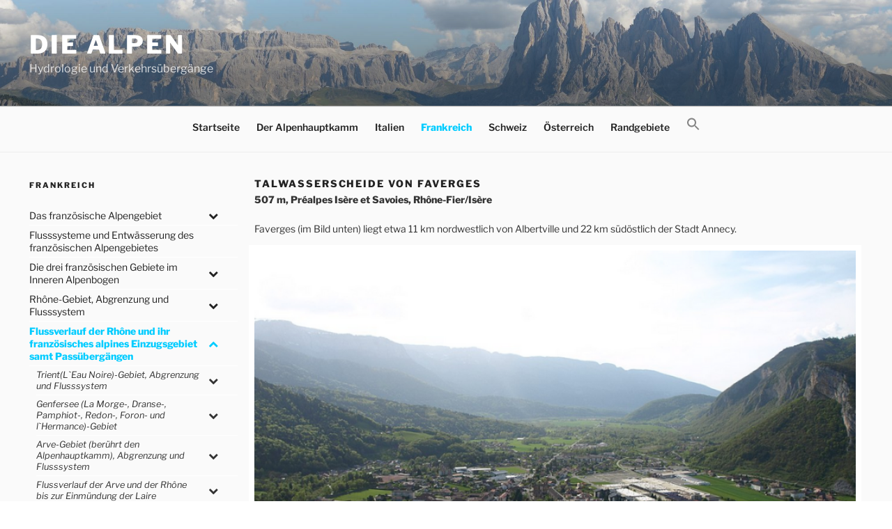

--- FILE ---
content_type: text/html; charset=UTF-8
request_url: https://www.alpenpaesse-wasserscheiden.at/frankreich/flussverlauf-der-rhone-und-ihr-franzoesisches-alpines-einzugsgebiet-samt-passuebergaengen/fier-gebiet/talwasserscheide-von-faverges/
body_size: 39746
content:
<!DOCTYPE html>
<html lang="de" class="no-js no-svg">
<head>
<meta charset="UTF-8">
<meta name="viewport" content="width=device-width, initial-scale=1">
<link rel="profile" href="http://gmpg.org/xfn/11">

<script>
(function(html){html.className = html.className.replace(/\bno-js\b/,'js')})(document.documentElement);
//# sourceURL=twentyseventeen_javascript_detection
</script>
<title>Talwasserscheide von Faverges &#8211; Die Alpen</title>
<meta name='robots' content='max-image-preview:large' />
<link rel="alternate" type="application/rss+xml" title="Die Alpen &raquo; Feed" href="https://www.alpenpaesse-wasserscheiden.at/feed/" />
<link rel="alternate" type="application/rss+xml" title="Die Alpen &raquo; Kommentar-Feed" href="https://www.alpenpaesse-wasserscheiden.at/comments/feed/" />
<link rel="alternate" title="oEmbed (JSON)" type="application/json+oembed" href="https://www.alpenpaesse-wasserscheiden.at/wp-json/oembed/1.0/embed?url=https%3A%2F%2Fwww.alpenpaesse-wasserscheiden.at%2Ffrankreich%2Fflussverlauf-der-rhone-und-ihr-franzoesisches-alpines-einzugsgebiet-samt-passuebergaengen%2Ffier-gebiet%2Ftalwasserscheide-von-faverges%2F" />
<link rel="alternate" title="oEmbed (XML)" type="text/xml+oembed" href="https://www.alpenpaesse-wasserscheiden.at/wp-json/oembed/1.0/embed?url=https%3A%2F%2Fwww.alpenpaesse-wasserscheiden.at%2Ffrankreich%2Fflussverlauf-der-rhone-und-ihr-franzoesisches-alpines-einzugsgebiet-samt-passuebergaengen%2Ffier-gebiet%2Ftalwasserscheide-von-faverges%2F&#038;format=xml" />
<style id='wp-img-auto-sizes-contain-inline-css'>
img:is([sizes=auto i],[sizes^="auto," i]){contain-intrinsic-size:3000px 1500px}
/*# sourceURL=wp-img-auto-sizes-contain-inline-css */
</style>
<style id='wp-emoji-styles-inline-css'>

	img.wp-smiley, img.emoji {
		display: inline !important;
		border: none !important;
		box-shadow: none !important;
		height: 1em !important;
		width: 1em !important;
		margin: 0 0.07em !important;
		vertical-align: -0.1em !important;
		background: none !important;
		padding: 0 !important;
	}
/*# sourceURL=wp-emoji-styles-inline-css */
</style>
<link rel='stylesheet' id='ivory-search-styles-css' href='https://www.alpenpaesse-wasserscheiden.at/wp-content/plugins/add-search-to-menu/public/css/ivory-search.min.css?ver=5.5.13' media='all' />
<link rel='stylesheet' id='twentyseventeen-style-css' href='https://www.alpenpaesse-wasserscheiden.at/wp-content/themes/twentyseventeen/style.css?ver=6.9' media='all' />
<link rel='stylesheet' id='child-style-css' href='https://www.alpenpaesse-wasserscheiden.at/wp-content/themes/twentyseventeen-child/style.css?ver=1.0.0' media='all' />
<link rel='stylesheet' id='twentyseventeen-fonts-css' href='https://www.alpenpaesse-wasserscheiden.at/wp-content/themes/twentyseventeen/assets/fonts/font-libre-franklin.css?ver=20230328' media='all' />
<link rel='stylesheet' id='twentyseventeen-block-style-css' href='https://www.alpenpaesse-wasserscheiden.at/wp-content/themes/twentyseventeen/assets/css/blocks.css?ver=20240729' media='all' />
<link rel='stylesheet' id='slb_core-css' href='https://www.alpenpaesse-wasserscheiden.at/wp-content/plugins/simple-lightbox/client/css/app.css?ver=2.9.4' media='all' />
<link rel='stylesheet' id='bellows-css' href='https://www.alpenpaesse-wasserscheiden.at/wp-content/plugins/bellows-accordion-menu/assets/css/bellows.min.css?ver=1.4.4' media='all' />
<link rel='stylesheet' id='bellows-font-awesome-css' href='https://www.alpenpaesse-wasserscheiden.at/wp-content/plugins/bellows-accordion-menu/assets/css/fontawesome/css/font-awesome.min.css?ver=1.4.4' media='all' />
<script src="https://www.alpenpaesse-wasserscheiden.at/wp-includes/js/jquery/jquery.min.js?ver=3.7.1" id="jquery-core-js"></script>
<script src="https://www.alpenpaesse-wasserscheiden.at/wp-includes/js/jquery/jquery-migrate.min.js?ver=3.4.1" id="jquery-migrate-js"></script>
<script id="twentyseventeen-global-js-extra">
var twentyseventeenScreenReaderText = {"quote":"\u003Csvg class=\"icon icon-quote-right\" aria-hidden=\"true\" role=\"img\"\u003E \u003Cuse href=\"#icon-quote-right\" xlink:href=\"#icon-quote-right\"\u003E\u003C/use\u003E \u003C/svg\u003E","expand":"Untermen\u00fc \u00f6ffnen","collapse":"Untermen\u00fc schlie\u00dfen","icon":"\u003Csvg class=\"icon icon-angle-down\" aria-hidden=\"true\" role=\"img\"\u003E \u003Cuse href=\"#icon-angle-down\" xlink:href=\"#icon-angle-down\"\u003E\u003C/use\u003E \u003Cspan class=\"svg-fallback icon-angle-down\"\u003E\u003C/span\u003E\u003C/svg\u003E"};
//# sourceURL=twentyseventeen-global-js-extra
</script>
<script src="https://www.alpenpaesse-wasserscheiden.at/wp-content/themes/twentyseventeen/assets/js/global.js?ver=20211130" id="twentyseventeen-global-js" defer data-wp-strategy="defer"></script>
<script src="https://www.alpenpaesse-wasserscheiden.at/wp-content/themes/twentyseventeen/assets/js/navigation.js?ver=20210122" id="twentyseventeen-navigation-js" defer data-wp-strategy="defer"></script>
<link rel="https://api.w.org/" href="https://www.alpenpaesse-wasserscheiden.at/wp-json/" /><link rel="alternate" title="JSON" type="application/json" href="https://www.alpenpaesse-wasserscheiden.at/wp-json/wp/v2/pages/3584" /><link rel="EditURI" type="application/rsd+xml" title="RSD" href="https://www.alpenpaesse-wasserscheiden.at/xmlrpc.php?rsd" />
<meta name="generator" content="WordPress 6.9" />
<link rel="canonical" href="https://www.alpenpaesse-wasserscheiden.at/frankreich/flussverlauf-der-rhone-und-ihr-franzoesisches-alpines-einzugsgebiet-samt-passuebergaengen/fier-gebiet/talwasserscheide-von-faverges/" />
<link rel='shortlink' href='https://www.alpenpaesse-wasserscheiden.at/?p=3584' />
<style id="bellows-custom-generated-css">
/* Status: Loaded from Transient */

</style> 	<!-- Global site tag (gtag.js) - Google Analytics -->
	<script async src="https://www.googletagmanager.com/gtag/js?id=UA-120896113-1"></script>
	<script>
	  window.dataLayer = window.dataLayer || [];
	  function gtag(){dataLayer.push(arguments);}
	  gtag('js', new Date());

	  gtag('config', 'UA-120896113-1');
	</script>
	<link rel="icon" href="https://www.alpenpaesse-wasserscheiden.at/wp-content/uploads/2018/06/cropped-Sella_Langkofel_Sellajoch-1-32x32.jpeg" sizes="32x32" />
<link rel="icon" href="https://www.alpenpaesse-wasserscheiden.at/wp-content/uploads/2018/06/cropped-Sella_Langkofel_Sellajoch-1-192x192.jpeg" sizes="192x192" />
<link rel="apple-touch-icon" href="https://www.alpenpaesse-wasserscheiden.at/wp-content/uploads/2018/06/cropped-Sella_Langkofel_Sellajoch-1-180x180.jpeg" />
<meta name="msapplication-TileImage" content="https://www.alpenpaesse-wasserscheiden.at/wp-content/uploads/2018/06/cropped-Sella_Langkofel_Sellajoch-1-270x270.jpeg" />

<!-- BEGIN Analytics Insights v6.3.12 - https://wordpress.org/plugins/analytics-insights/ -->
<script async src="https://www.googletagmanager.com/gtag/js?id=G-S31HS5H1WR"></script>
<script>
  window.dataLayer = window.dataLayer || [];
  function gtag(){dataLayer.push(arguments);}
  gtag('js', new Date());
  gtag('config', 'G-S31HS5H1WR');
  if (window.performance) {
    var timeSincePageLoad = Math.round(performance.now());
    gtag('event', 'timing_complete', {
      'name': 'load',
      'value': timeSincePageLoad,
      'event_category': 'JS Dependencies'
    });
  }
</script>
<!-- END Analytics Insights -->
</head>


    <body class="wp-singular page-template-default page page-id-3584 page-child parent-pageid-3578 wp-embed-responsive wp-theme-twentyseventeen wp-child-theme-twentyseventeen-child has-sidebar twentyseventeen has-header-image page-one-column colors-light">
<div id="page" class="site">
	<a class="skip-link screen-reader-text" href="#content">Zum Inhalt springen</a>

	<header id="masthead" class="site-header" role="banner">

		<div class="custom-header">

		<div class="custom-header-media">
			<div id="wp-custom-header" class="wp-custom-header"><img src="https://www.alpenpaesse-wasserscheiden.at/wp-content/uploads/2018/06/cropped-Sella_Langkofel_Sellajoch.jpeg" width="2000" height="1200" alt="" srcset="https://www.alpenpaesse-wasserscheiden.at/wp-content/uploads/2018/06/cropped-Sella_Langkofel_Sellajoch.jpeg 2000w, https://www.alpenpaesse-wasserscheiden.at/wp-content/uploads/2018/06/cropped-Sella_Langkofel_Sellajoch-300x180.jpeg 300w, https://www.alpenpaesse-wasserscheiden.at/wp-content/uploads/2018/06/cropped-Sella_Langkofel_Sellajoch-768x461.jpeg 768w, https://www.alpenpaesse-wasserscheiden.at/wp-content/uploads/2018/06/cropped-Sella_Langkofel_Sellajoch-1024x614.jpeg 1024w" sizes="(max-width: 767px) 200vw, 100vw" decoding="async" fetchpriority="high" /></div>		</div>

	<div class="site-branding">
	<div class="wrap">

		
		<div class="site-branding-text">
							<p class="site-title"><a href="https://www.alpenpaesse-wasserscheiden.at/" rel="home" >Die Alpen</a></p>
								<p class="site-description">Hydrologie und Verkehrsübergänge</p>
					</div><!-- .site-branding-text -->

		
	</div><!-- .wrap -->
</div><!-- .site-branding -->

</div><!-- .custom-header -->

					<div class="navigation-top">
				<div class="wrap">
					<nav id="site-navigation" class="main-navigation" aria-label="Oberes Menü">
	<button class="menu-toggle" aria-controls="top-menu" aria-expanded="false">
		<svg class="icon icon-bars" aria-hidden="true" role="img"> <use href="#icon-bars" xlink:href="#icon-bars"></use> </svg><svg class="icon icon-close" aria-hidden="true" role="img"> <use href="#icon-close" xlink:href="#icon-close"></use> </svg>Menü	</button>

	<div class="menu-main-container"><ul id="top-menu" class="menu"><li id="menu-item-25675" class="menu-item menu-item-type-post_type menu-item-object-page menu-item-home menu-item-25675"><a href="https://www.alpenpaesse-wasserscheiden.at/">Startseite</a></li>
<li id="menu-item-33" class="menu-item menu-item-type-post_type menu-item-object-page menu-item-33"><a href="https://www.alpenpaesse-wasserscheiden.at/der-alpenhauptkamm/">Der Alpenhauptkamm</a></li>
<li id="menu-item-46" class="menu-item menu-item-type-post_type menu-item-object-page menu-item-46"><a href="https://www.alpenpaesse-wasserscheiden.at/italien/">Italien</a></li>
<li id="menu-item-30" class="menu-item menu-item-type-post_type menu-item-object-page current-page-ancestor menu-item-30"><a href="https://www.alpenpaesse-wasserscheiden.at/frankreich/">Frankreich</a></li>
<li id="menu-item-23" class="menu-item menu-item-type-post_type menu-item-object-page menu-item-23"><a href="https://www.alpenpaesse-wasserscheiden.at/schweiz/">Schweiz</a></li>
<li id="menu-item-24" class="menu-item menu-item-type-post_type menu-item-object-page menu-item-24"><a href="https://www.alpenpaesse-wasserscheiden.at/oesterreich/">Österreich</a></li>
<li id="menu-item-49" class="menu-item menu-item-type-post_type menu-item-object-page menu-item-49"><a href="https://www.alpenpaesse-wasserscheiden.at/randgebiete/">Randgebiete</a></li>
<li class=" astm-search-menu is-menu is-dropdown menu-item"><a href="#" role="button" aria-label="Search Icon Link"><svg width="20" height="20" class="search-icon" role="img" viewBox="2 9 20 5" focusable="false" aria-label="Search">
						<path class="search-icon-path" d="M15.5 14h-.79l-.28-.27C15.41 12.59 16 11.11 16 9.5 16 5.91 13.09 3 9.5 3S3 5.91 3 9.5 5.91 16 9.5 16c1.61 0 3.09-.59 4.23-1.57l.27.28v.79l5 4.99L20.49 19l-4.99-5zm-6 0C7.01 14 5 11.99 5 9.5S7.01 5 9.5 5 14 7.01 14 9.5 11.99 14 9.5 14z"></path></svg></a><form  class="is-search-form is-form-style is-form-style-3 is-form-id-0 " action="https://www.alpenpaesse-wasserscheiden.at/" method="get" role="search" ><label for="is-search-input-0"><span class="is-screen-reader-text">Search for:</span><input  type="search" id="is-search-input-0" name="s" value="" class="is-search-input" placeholder="Search here..." autocomplete=off /></label><button type="submit" class="is-search-submit"><span class="is-screen-reader-text">Search Button</span><span class="is-search-icon"><svg focusable="false" aria-label="Search" xmlns="http://www.w3.org/2000/svg" viewBox="0 0 24 24" width="24px"><path d="M15.5 14h-.79l-.28-.27C15.41 12.59 16 11.11 16 9.5 16 5.91 13.09 3 9.5 3S3 5.91 3 9.5 5.91 16 9.5 16c1.61 0 3.09-.59 4.23-1.57l.27.28v.79l5 4.99L20.49 19l-4.99-5zm-6 0C7.01 14 5 11.99 5 9.5S7.01 5 9.5 5 14 7.01 14 9.5 11.99 14 9.5 14z"></path></svg></span></button></form><div class="search-close"></div></li></ul></div>
	</nav><!-- #site-navigation -->
				</div><!-- .wrap -->
			</div><!-- .navigation-top -->
		
	</header><!-- #masthead -->

	
	<div class="site-content-contain">
		<div id="content" class="site-content">

<div class="wrap">
            <aside id="secondary" class="widget-area" role="complementary" aria-label="Menu Sidebar">
            <section id="text-4" class="widget widget_text"><h2 class="widget-title">Frankreich</h2>			<div class="textwidget"></div>
		</section><section id="bellows_navigation_widget-4" class="widget bellows_navigation_widget-class"><nav id="bellows-main-8" class="bellows bellows-nojs bellows-main bellows-source-menu bellows-align-full bellows-skin-none bellows-type- bellows-expand-current"><ul id="menu-frankreich" class="bellows-nav" data-bellows-config="main"><li id="menu-item-457" class="bellows-menu-item bellows-menu-item-type-post_type bellows-menu-item-object-page bellows-menu-item-has-children bellows-menu-item-457 bellows-item-level-0"><a  href="https://www.alpenpaesse-wasserscheiden.at/frankreich/das-franzoesische-alpengebiet/" class="bellows-target"><span class="bellows-target-title bellows-target-text">Das französische Alpengebiet</span><button class="bellows-subtoggle" aria-label="Toggle Submenu"><i class="bellows-subtoggle-icon-expand fa fa-chevron-down"></i><i class="bellows-subtoggle-icon-collapse fa fa-chevron-up"></i></button></a>
<ul class="bellows-submenu">
	<li id="menu-item-1866" class="bellows-menu-item bellows-menu-item-type-post_type bellows-menu-item-object-page bellows-menu-item-1866 bellows-item-level-1"><a  href="https://www.alpenpaesse-wasserscheiden.at/frankreich/das-franzoesische-alpengebiet/abgrenzung-des-franzoesischen-alpengebietes/" class="bellows-target"><span class="bellows-target-title bellows-target-text">Abgrenzung des französischen Alpengebietes</span></a></li>
</ul>
</li>
<li id="menu-item-3361" class="bellows-menu-item bellows-menu-item-type-post_type bellows-menu-item-object-page bellows-menu-item-3361 bellows-item-level-0"><a  href="https://www.alpenpaesse-wasserscheiden.at/frankreich/flusssysteme-und-entwaesserung-des-franzoesischen-alpengebietes/" class="bellows-target"><span class="bellows-target-title bellows-target-text">Flusssysteme und Entwässerung des französischen Alpengebietes</span></a></li>
<li id="menu-item-3362" class="bellows-menu-item bellows-menu-item-type-post_type bellows-menu-item-object-page bellows-menu-item-has-children bellows-menu-item-3362 bellows-item-level-0"><a  href="https://www.alpenpaesse-wasserscheiden.at/frankreich/die-drei-franzoesischen-gebiete-im-inneren-alpenbogen/" class="bellows-target"><span class="bellows-target-title bellows-target-text">Die drei französischen Gebiete im Inneren Alpenbogen</span><button class="bellows-subtoggle" aria-label="Toggle Submenu"><i class="bellows-subtoggle-icon-expand fa fa-chevron-down"></i><i class="bellows-subtoggle-icon-collapse fa fa-chevron-up"></i></button></a>
<ul class="bellows-submenu">
	<li id="menu-item-3363" class="bellows-menu-item bellows-menu-item-type-post_type bellows-menu-item-object-page bellows-menu-item-has-children bellows-menu-item-3363 bellows-item-level-1"><a  href="https://www.alpenpaesse-wasserscheiden.at/frankreich/die-drei-franzoesischen-gebiete-im-inneren-alpenbogen/mont-cenis-plateau-beruehrt-den-alpenhauptkamm/" class="bellows-target"><span class="bellows-target-title bellows-target-text">Mont-Cenis-Plateau (berührt den Alpenhauptkamm)</span><button class="bellows-subtoggle" aria-label="Toggle Submenu"><i class="bellows-subtoggle-icon-expand fa fa-chevron-down"></i><i class="bellows-subtoggle-icon-collapse fa fa-chevron-up"></i></button></a>
	<ul class="bellows-submenu">
		<li id="menu-item-3364" class="bellows-menu-item bellows-menu-item-type-post_type bellows-menu-item-object-page bellows-menu-item-3364 bellows-item-level-2"><a  href="https://www.alpenpaesse-wasserscheiden.at/frankreich/die-drei-franzoesischen-gebiete-im-inneren-alpenbogen/mont-cenis-plateau-beruehrt-den-alpenhauptkamm/col-du-mont-cenis/" class="bellows-target"><span class="bellows-target-title bellows-target-text">Col du Mont Cenis und der Flussverlauf der La Cenis</span></a></li>
	</ul>
</li>
	<li id="menu-item-3365" class="bellows-menu-item bellows-menu-item-type-post_type bellows-menu-item-object-page bellows-menu-item-has-children bellows-menu-item-3365 bellows-item-level-1"><a  href="https://www.alpenpaesse-wasserscheiden.at/frankreich/die-drei-franzoesischen-gebiete-im-inneren-alpenbogen/vallee-etroite-beruehrt-den-alpenhauptkamm/" class="bellows-target"><span class="bellows-target-title bellows-target-text">Vallée Étroite (berührt den Alpenhauptkamm)</span><button class="bellows-subtoggle" aria-label="Toggle Submenu"><i class="bellows-subtoggle-icon-expand fa fa-chevron-down"></i><i class="bellows-subtoggle-icon-collapse fa fa-chevron-up"></i></button></a>
	<ul class="bellows-submenu">
		<li id="menu-item-3366" class="bellows-menu-item bellows-menu-item-type-post_type bellows-menu-item-object-page bellows-menu-item-3366 bellows-item-level-2"><a  href="https://www.alpenpaesse-wasserscheiden.at/frankreich/die-drei-franzoesischen-gebiete-im-inneren-alpenbogen/vallee-etroite-beruehrt-den-alpenhauptkamm/col-de-lechelle/" class="bellows-target"><span class="bellows-target-title bellows-target-text">Col de l’Echelle und der Flussverlauf des Ruisseau de la Vallée Étroite</span></a></li>
	</ul>
</li>
	<li id="menu-item-3367" class="bellows-menu-item bellows-menu-item-type-post_type bellows-menu-item-object-page bellows-menu-item-has-children bellows-menu-item-3367 bellows-item-level-1"><a  href="https://www.alpenpaesse-wasserscheiden.at/frankreich/die-drei-franzoesischen-gebiete-im-inneren-alpenbogen/montgenevre-val-doire-beruehrt-den-alpenhauptkamm/" class="bellows-target"><span class="bellows-target-title bellows-target-text">Montgenèvre-Val Doire (berührt den Alpenhauptkamm)</span><button class="bellows-subtoggle" aria-label="Toggle Submenu"><i class="bellows-subtoggle-icon-expand fa fa-chevron-down"></i><i class="bellows-subtoggle-icon-collapse fa fa-chevron-up"></i></button></a>
	<ul class="bellows-submenu">
		<li id="menu-item-3368" class="bellows-menu-item bellows-menu-item-type-post_type bellows-menu-item-object-page bellows-menu-item-3368 bellows-item-level-2"><a  href="https://www.alpenpaesse-wasserscheiden.at/frankreich/die-drei-franzoesischen-gebiete-im-inneren-alpenbogen/montgenevre-val-doire-beruehrt-den-alpenhauptkamm/col-de-montgenevre/" class="bellows-target"><span class="bellows-target-title bellows-target-text">Col de Montgenèvre und der Flussverlauf der Doire</span></a></li>
	</ul>
</li>
</ul>
</li>
<li id="menu-item-3383" class="bellows-menu-item bellows-menu-item-type-post_type bellows-menu-item-object-page bellows-menu-item-has-children bellows-menu-item-3383 bellows-item-level-0"><a  href="https://www.alpenpaesse-wasserscheiden.at/frankreich/rhone-gebiet/" class="bellows-target"><span class="bellows-target-title bellows-target-text">Rhône-Gebiet, Abgrenzung und Flusssystem</span><button class="bellows-subtoggle" aria-label="Toggle Submenu"><i class="bellows-subtoggle-icon-expand fa fa-chevron-down"></i><i class="bellows-subtoggle-icon-collapse fa fa-chevron-up"></i></button></a>
<ul class="bellows-submenu">
	<li id="menu-item-3384" class="bellows-menu-item bellows-menu-item-type-post_type bellows-menu-item-object-page bellows-menu-item-3384 bellows-item-level-1"><a  href="https://www.alpenpaesse-wasserscheiden.at/frankreich/rhone-gebiet/abgrenzung-des-einzugsgebietes-der-rhone/" class="bellows-target"><span class="bellows-target-title bellows-target-text">Abgrenzung des Einzugsgebietes der Rhône</span></a></li>
</ul>
</li>
<li id="menu-item-3385" class="bellows-menu-item bellows-menu-item-type-post_type bellows-menu-item-object-page bellows-current-page-ancestor bellows-current-menu-ancestor bellows-current_page_ancestor bellows-menu-item-has-children bellows-menu-item-3385 bellows-item-level-0"><a  href="https://www.alpenpaesse-wasserscheiden.at/frankreich/flussverlauf-der-rhone-und-ihr-franzoesisches-alpines-einzugsgebiet-samt-passuebergaengen/" class="bellows-target"><span class="bellows-target-title bellows-target-text">Flussverlauf der Rhône und ihr französisches alpines Einzugsgebiet samt Passübergängen</span><button class="bellows-subtoggle" aria-label="Toggle Submenu"><i class="bellows-subtoggle-icon-expand fa fa-chevron-down"></i><i class="bellows-subtoggle-icon-collapse fa fa-chevron-up"></i></button></a>
<ul class="bellows-submenu">
	<li id="menu-item-3386" class="bellows-menu-item bellows-menu-item-type-post_type bellows-menu-item-object-page bellows-menu-item-has-children bellows-menu-item-3386 bellows-item-level-1"><a  href="https://www.alpenpaesse-wasserscheiden.at/frankreich/flussverlauf-der-rhone-und-ihr-franzoesisches-alpines-einzugsgebiet-samt-passuebergaengen/trientleau-noire-gebiet/" class="bellows-target"><span class="bellows-target-title bellows-target-text">Trient(L`Eau Noire)-Gebiet, Abgrenzung und Flusssystem</span><button class="bellows-subtoggle" aria-label="Toggle Submenu"><i class="bellows-subtoggle-icon-expand fa fa-chevron-down"></i><i class="bellows-subtoggle-icon-collapse fa fa-chevron-up"></i></button></a>
	<ul class="bellows-submenu">
		<li id="menu-item-3387" class="bellows-menu-item bellows-menu-item-type-post_type bellows-menu-item-object-page bellows-menu-item-3387 bellows-item-level-2"><a  href="https://www.alpenpaesse-wasserscheiden.at/frankreich/flussverlauf-der-rhone-und-ihr-franzoesisches-alpines-einzugsgebiet-samt-passuebergaengen/trientleau-noire-gebiet/col-des-montets/" class="bellows-target"><span class="bellows-target-title bellows-target-text">Col des Montets und der Flussverlauf des Trient und der Rhône bis zum Genfersee</span></a></li>
	</ul>
</li>
	<li id="menu-item-3388" class="bellows-menu-item bellows-menu-item-type-post_type bellows-menu-item-object-page bellows-menu-item-has-children bellows-menu-item-3388 bellows-item-level-1"><a  href="https://www.alpenpaesse-wasserscheiden.at/frankreich/flussverlauf-der-rhone-und-ihr-franzoesisches-alpines-einzugsgebiet-samt-passuebergaengen/genfersee-la-morge-dranse-pamphiot-redon-foron-und-lhermance-gebiet/" class="bellows-target"><span class="bellows-target-title bellows-target-text">Genfersee (La Morge-, Dranse-, Pamphiot-, Redon-, Foron- und l`Hermance)-Gebiet</span><button class="bellows-subtoggle" aria-label="Toggle Submenu"><i class="bellows-subtoggle-icon-expand fa fa-chevron-down"></i><i class="bellows-subtoggle-icon-collapse fa fa-chevron-up"></i></button></a>
	<ul class="bellows-submenu">
		<li id="menu-item-3435" class="bellows-menu-item bellows-menu-item-type-post_type bellows-menu-item-object-page bellows-menu-item-3435 bellows-item-level-2"><a  href="https://www.alpenpaesse-wasserscheiden.at/frankreich/flussverlauf-der-rhone-und-ihr-franzoesisches-alpines-einzugsgebiet-samt-passuebergaengen/genfersee-la-morge-dranse-pamphiot-redon-foron-und-lhermance-gebiet/pas-de-morgins/" class="bellows-target"><span class="bellows-target-title bellows-target-text">Pas de Morgins</span></a></li>
		<li id="menu-item-3436" class="bellows-menu-item bellows-menu-item-type-post_type bellows-menu-item-object-page bellows-menu-item-3436 bellows-item-level-2"><a  href="https://www.alpenpaesse-wasserscheiden.at/frankreich/flussverlauf-der-rhone-und-ihr-franzoesisches-alpines-einzugsgebiet-samt-passuebergaengen/genfersee-la-morge-dranse-pamphiot-redon-foron-und-lhermance-gebiet/col-de-joux-plane/" class="bellows-target"><span class="bellows-target-title bellows-target-text">Col de Joux Plane</span></a></li>
		<li id="menu-item-3437" class="bellows-menu-item bellows-menu-item-type-post_type bellows-menu-item-object-page bellows-menu-item-3437 bellows-item-level-2"><a  href="https://www.alpenpaesse-wasserscheiden.at/frankreich/flussverlauf-der-rhone-und-ihr-franzoesisches-alpines-einzugsgebiet-samt-passuebergaengen/genfersee-la-morge-dranse-pamphiot-redon-foron-und-lhermance-gebiet/col-des-gets/" class="bellows-target"><span class="bellows-target-title bellows-target-text">Col des Gets</span></a></li>
		<li id="menu-item-3438" class="bellows-menu-item bellows-menu-item-type-post_type bellows-menu-item-object-page bellows-menu-item-3438 bellows-item-level-2"><a  href="https://www.alpenpaesse-wasserscheiden.at/frankreich/flussverlauf-der-rhone-und-ihr-franzoesisches-alpines-einzugsgebiet-samt-passuebergaengen/genfersee-la-morge-dranse-pamphiot-redon-foron-und-lhermance-gebiet/col-de-lencrenaz/" class="bellows-target"><span class="bellows-target-title bellows-target-text">Col de l’Encrenaz</span></a></li>
		<li id="menu-item-3439" class="bellows-menu-item bellows-menu-item-type-post_type bellows-menu-item-object-page bellows-menu-item-3439 bellows-item-level-2"><a  href="https://www.alpenpaesse-wasserscheiden.at/frankreich/flussverlauf-der-rhone-und-ihr-franzoesisches-alpines-einzugsgebiet-samt-passuebergaengen/genfersee-la-morge-dranse-pamphiot-redon-foron-und-lhermance-gebiet/col-de-jambaz/" class="bellows-target"><span class="bellows-target-title bellows-target-text">Col de Jambaz</span></a></li>
		<li id="menu-item-3440" class="bellows-menu-item bellows-menu-item-type-post_type bellows-menu-item-object-page bellows-menu-item-3440 bellows-item-level-2"><a  href="https://www.alpenpaesse-wasserscheiden.at/frankreich/flussverlauf-der-rhone-und-ihr-franzoesisches-alpines-einzugsgebiet-samt-passuebergaengen/genfersee-la-morge-dranse-pamphiot-redon-foron-und-lhermance-gebiet/plateau-des-mouilles/" class="bellows-target"><span class="bellows-target-title bellows-target-text">Plateau des Mouilles</span></a></li>
		<li id="menu-item-3441" class="bellows-menu-item bellows-menu-item-type-post_type bellows-menu-item-object-page bellows-menu-item-3441 bellows-item-level-2"><a  href="https://www.alpenpaesse-wasserscheiden.at/frankreich/flussverlauf-der-rhone-und-ihr-franzoesisches-alpines-einzugsgebiet-samt-passuebergaengen/genfersee-la-morge-dranse-pamphiot-redon-foron-und-lhermance-gebiet/col-de-terramont/" class="bellows-target"><span class="bellows-target-title bellows-target-text">Col de Terramont</span></a></li>
		<li id="menu-item-3442" class="bellows-menu-item bellows-menu-item-type-post_type bellows-menu-item-object-page bellows-menu-item-3442 bellows-item-level-2"><a  href="https://www.alpenpaesse-wasserscheiden.at/frankreich/flussverlauf-der-rhone-und-ihr-franzoesisches-alpines-einzugsgebiet-samt-passuebergaengen/genfersee-la-morge-dranse-pamphiot-redon-foron-und-lhermance-gebiet/col-des-arces/" class="bellows-target"><span class="bellows-target-title bellows-target-text">Col des Arces</span></a></li>
		<li id="menu-item-3443" class="bellows-menu-item bellows-menu-item-type-post_type bellows-menu-item-object-page bellows-menu-item-3443 bellows-item-level-2"><a  href="https://www.alpenpaesse-wasserscheiden.at/frankreich/flussverlauf-der-rhone-und-ihr-franzoesisches-alpines-einzugsgebiet-samt-passuebergaengen/genfersee-la-morge-dranse-pamphiot-redon-foron-und-lhermance-gebiet/col-du-feu/" class="bellows-target"><span class="bellows-target-title bellows-target-text">Col du Feu</span></a></li>
		<li id="menu-item-3444" class="bellows-menu-item bellows-menu-item-type-post_type bellows-menu-item-object-page bellows-menu-item-3444 bellows-item-level-2"><a  href="https://www.alpenpaesse-wasserscheiden.at/frankreich/flussverlauf-der-rhone-und-ihr-franzoesisches-alpines-einzugsgebiet-samt-passuebergaengen/genfersee-la-morge-dranse-pamphiot-redon-foron-und-lhermance-gebiet/plateau-lyaud/" class="bellows-target"><span class="bellows-target-title bellows-target-text">Plateau Lyaud</span></a></li>
		<li id="menu-item-3445" class="bellows-menu-item bellows-menu-item-type-post_type bellows-menu-item-object-page bellows-menu-item-3445 bellows-item-level-2"><a  href="https://www.alpenpaesse-wasserscheiden.at/frankreich/flussverlauf-der-rhone-und-ihr-franzoesisches-alpines-einzugsgebiet-samt-passuebergaengen/genfersee-la-morge-dranse-pamphiot-redon-foron-und-lhermance-gebiet/col-du-corbier/" class="bellows-target"><span class="bellows-target-title bellows-target-text">Col du Corbier</span></a></li>
		<li id="menu-item-3446" class="bellows-menu-item bellows-menu-item-type-post_type bellows-menu-item-object-page bellows-menu-item-3446 bellows-item-level-2"><a  href="https://www.alpenpaesse-wasserscheiden.at/frankreich/flussverlauf-der-rhone-und-ihr-franzoesisches-alpines-einzugsgebiet-samt-passuebergaengen/genfersee-la-morge-dranse-pamphiot-redon-foron-und-lhermance-gebiet/col-du-grand-taillet/" class="bellows-target"><span class="bellows-target-title bellows-target-text">Col du Grand Taillet</span></a></li>
		<li id="menu-item-3447" class="bellows-menu-item bellows-menu-item-type-post_type bellows-menu-item-object-page bellows-menu-item-3447 bellows-item-level-2"><a  href="https://www.alpenpaesse-wasserscheiden.at/frankreich/flussverlauf-der-rhone-und-ihr-franzoesisches-alpines-einzugsgebiet-samt-passuebergaengen/genfersee-la-morge-dranse-pamphiot-redon-foron-und-lhermance-gebiet/col-de-la-joux-verte/" class="bellows-target"><span class="bellows-target-title bellows-target-text">Col de la Joux Verte</span></a></li>
		<li id="menu-item-3448" class="bellows-menu-item bellows-menu-item-type-post_type bellows-menu-item-object-page bellows-menu-item-3448 bellows-item-level-2"><a  href="https://www.alpenpaesse-wasserscheiden.at/frankreich/flussverlauf-der-rhone-und-ihr-franzoesisches-alpines-einzugsgebiet-samt-passuebergaengen/genfersee-la-morge-dranse-pamphiot-redon-foron-und-lhermance-gebiet/la-vernaz/" class="bellows-target"><span class="bellows-target-title bellows-target-text">La Vernaz</span></a></li>
		<li id="menu-item-3449" class="bellows-menu-item bellows-menu-item-type-post_type bellows-menu-item-object-page bellows-menu-item-3449 bellows-item-level-2"><a  href="https://www.alpenpaesse-wasserscheiden.at/frankreich/flussverlauf-der-rhone-und-ihr-franzoesisches-alpines-einzugsgebiet-samt-passuebergaengen/genfersee-la-morge-dranse-pamphiot-redon-foron-und-lhermance-gebiet/la-cote/" class="bellows-target"><span class="bellows-target-title bellows-target-text">La Côte</span></a></li>
		<li id="menu-item-3450" class="bellows-menu-item bellows-menu-item-type-post_type bellows-menu-item-object-page bellows-menu-item-3450 bellows-item-level-2"><a  href="https://www.alpenpaesse-wasserscheiden.at/frankreich/flussverlauf-der-rhone-und-ihr-franzoesisches-alpines-einzugsgebiet-samt-passuebergaengen/genfersee-la-morge-dranse-pamphiot-redon-foron-und-lhermance-gebiet/plateau-maugny/" class="bellows-target"><span class="bellows-target-title bellows-target-text">Plateau Maugny</span></a></li>
		<li id="menu-item-3451" class="bellows-menu-item bellows-menu-item-type-post_type bellows-menu-item-object-page bellows-menu-item-3451 bellows-item-level-2"><a  href="https://www.alpenpaesse-wasserscheiden.at/frankreich/flussverlauf-der-rhone-und-ihr-franzoesisches-alpines-einzugsgebiet-samt-passuebergaengen/genfersee-la-morge-dranse-pamphiot-redon-foron-und-lhermance-gebiet/plateau-orcier/" class="bellows-target"><span class="bellows-target-title bellows-target-text">Plateau Orcier</span></a></li>
		<li id="menu-item-3452" class="bellows-menu-item bellows-menu-item-type-post_type bellows-menu-item-object-page bellows-menu-item-3452 bellows-item-level-2"><a  href="https://www.alpenpaesse-wasserscheiden.at/frankreich/flussverlauf-der-rhone-und-ihr-franzoesisches-alpines-einzugsgebiet-samt-passuebergaengen/genfersee-la-morge-dranse-pamphiot-redon-foron-und-lhermance-gebiet/col-des-moises/" class="bellows-target"><span class="bellows-target-title bellows-target-text">Col des Moises</span></a></li>
		<li id="menu-item-3453" class="bellows-menu-item bellows-menu-item-type-post_type bellows-menu-item-object-page bellows-menu-item-3453 bellows-item-level-2"><a  href="https://www.alpenpaesse-wasserscheiden.at/frankreich/flussverlauf-der-rhone-und-ihr-franzoesisches-alpines-einzugsgebiet-samt-passuebergaengen/genfersee-la-morge-dranse-pamphiot-redon-foron-und-lhermance-gebiet/col-de-cou/" class="bellows-target"><span class="bellows-target-title bellows-target-text">Col de Cou</span></a></li>
		<li id="menu-item-3454" class="bellows-menu-item bellows-menu-item-type-post_type bellows-menu-item-object-page bellows-menu-item-3454 bellows-item-level-2"><a  href="https://www.alpenpaesse-wasserscheiden.at/frankreich/flussverlauf-der-rhone-und-ihr-franzoesisches-alpines-einzugsgebiet-samt-passuebergaengen/genfersee-la-morge-dranse-pamphiot-redon-foron-und-lhermance-gebiet/les-esserts-den-haut/" class="bellows-target"><span class="bellows-target-title bellows-target-text">Les Esserts d`en haut</span></a></li>
		<li id="menu-item-3455" class="bellows-menu-item bellows-menu-item-type-post_type bellows-menu-item-object-page bellows-menu-item-3455 bellows-item-level-2"><a  href="https://www.alpenpaesse-wasserscheiden.at/frankreich/flussverlauf-der-rhone-und-ihr-franzoesisches-alpines-einzugsgebiet-samt-passuebergaengen/genfersee-la-morge-dranse-pamphiot-redon-foron-und-lhermance-gebiet/col-de-saxel/" class="bellows-target"><span class="bellows-target-title bellows-target-text">Col de Saxel</span></a></li>
		<li id="menu-item-3456" class="bellows-menu-item bellows-menu-item-type-post_type bellows-menu-item-object-page bellows-menu-item-3456 bellows-item-level-2"><a  href="https://www.alpenpaesse-wasserscheiden.at/frankreich/flussverlauf-der-rhone-und-ihr-franzoesisches-alpines-einzugsgebiet-samt-passuebergaengen/genfersee-la-morge-dranse-pamphiot-redon-foron-und-lhermance-gebiet/plateau-couty/" class="bellows-target"><span class="bellows-target-title bellows-target-text">Plateau Couty</span></a></li>
	</ul>
</li>
	<li id="menu-item-3509" class="bellows-menu-item bellows-menu-item-type-post_type bellows-menu-item-object-page bellows-menu-item-has-children bellows-menu-item-3509 bellows-item-level-1"><a  href="https://www.alpenpaesse-wasserscheiden.at/frankreich/flussverlauf-der-rhone-und-ihr-franzoesisches-alpines-einzugsgebiet-samt-passuebergaengen/arve-gebiet-beruehrt-den-alpenhauptkamm/" class="bellows-target"><span class="bellows-target-title bellows-target-text">Arve-Gebiet (berührt den Alpenhauptkamm), Abgrenzung und Flusssystem</span><button class="bellows-subtoggle" aria-label="Toggle Submenu"><i class="bellows-subtoggle-icon-expand fa fa-chevron-down"></i><i class="bellows-subtoggle-icon-collapse fa fa-chevron-up"></i></button></a>
	<ul class="bellows-submenu">
		<li id="menu-item-3510" class="bellows-menu-item bellows-menu-item-type-post_type bellows-menu-item-object-page bellows-menu-item-3510 bellows-item-level-2"><a  href="https://www.alpenpaesse-wasserscheiden.at/frankreich/flussverlauf-der-rhone-und-ihr-franzoesisches-alpines-einzugsgebiet-samt-passuebergaengen/arve-gebiet-beruehrt-den-alpenhauptkamm/mont-blanc-tunnel/" class="bellows-target"><span class="bellows-target-title bellows-target-text">Mont-Blanc-Tunnel</span></a></li>
		<li id="menu-item-3511" class="bellows-menu-item bellows-menu-item-type-post_type bellows-menu-item-object-page bellows-menu-item-3511 bellows-item-level-2"><a  href="https://www.alpenpaesse-wasserscheiden.at/frankreich/flussverlauf-der-rhone-und-ihr-franzoesisches-alpines-einzugsgebiet-samt-passuebergaengen/arve-gebiet-beruehrt-den-alpenhauptkamm/col-de-megeve/" class="bellows-target"><span class="bellows-target-title bellows-target-text">Col de Megève</span></a></li>
		<li id="menu-item-3512" class="bellows-menu-item bellows-menu-item-type-post_type bellows-menu-item-object-page bellows-menu-item-3512 bellows-item-level-2"><a  href="https://www.alpenpaesse-wasserscheiden.at/frankreich/flussverlauf-der-rhone-und-ihr-franzoesisches-alpines-einzugsgebiet-samt-passuebergaengen/arve-gebiet-beruehrt-den-alpenhauptkamm/col-de-saint-jean-de-sixt/" class="bellows-target"><span class="bellows-target-title bellows-target-text">Col de Saint-Jean-de-Sixt</span></a></li>
		<li id="menu-item-3513" class="bellows-menu-item bellows-menu-item-type-post_type bellows-menu-item-object-page bellows-menu-item-3513 bellows-item-level-2"><a  href="https://www.alpenpaesse-wasserscheiden.at/frankreich/flussverlauf-der-rhone-und-ihr-franzoesisches-alpines-einzugsgebiet-samt-passuebergaengen/arve-gebiet-beruehrt-den-alpenhauptkamm/col-des-glieres/" class="bellows-target"><span class="bellows-target-title bellows-target-text">Col des Glières</span></a></li>
		<li id="menu-item-3514" class="bellows-menu-item bellows-menu-item-type-post_type bellows-menu-item-object-page bellows-menu-item-3514 bellows-item-level-2"><a  href="https://www.alpenpaesse-wasserscheiden.at/frankreich/flussverlauf-der-rhone-und-ihr-franzoesisches-alpines-einzugsgebiet-samt-passuebergaengen/arve-gebiet-beruehrt-den-alpenhauptkamm/col-des-fleuries/" class="bellows-target"><span class="bellows-target-title bellows-target-text">Col des Fleuries</span></a></li>
		<li id="menu-item-3515" class="bellows-menu-item bellows-menu-item-type-post_type bellows-menu-item-object-page bellows-menu-item-3515 bellows-item-level-2"><a  href="https://www.alpenpaesse-wasserscheiden.at/frankreich/flussverlauf-der-rhone-und-ihr-franzoesisches-alpines-einzugsgebiet-samt-passuebergaengen/arve-gebiet-beruehrt-den-alpenhauptkamm/col-devires/" class="bellows-target"><span class="bellows-target-title bellows-target-text">Col d&#8217;Evires</span></a></li>
		<li id="menu-item-3516" class="bellows-menu-item bellows-menu-item-type-post_type bellows-menu-item-object-page bellows-menu-item-3516 bellows-item-level-2"><a  href="https://www.alpenpaesse-wasserscheiden.at/frankreich/flussverlauf-der-rhone-und-ihr-franzoesisches-alpines-einzugsgebiet-samt-passuebergaengen/arve-gebiet-beruehrt-den-alpenhauptkamm/pas-de-cheval/" class="bellows-target"><span class="bellows-target-title bellows-target-text">Pas de Cheval</span></a></li>
		<li id="menu-item-3517" class="bellows-menu-item bellows-menu-item-type-post_type bellows-menu-item-object-page bellows-menu-item-3517 bellows-item-level-2"><a  href="https://www.alpenpaesse-wasserscheiden.at/frankreich/flussverlauf-der-rhone-und-ihr-franzoesisches-alpines-einzugsgebiet-samt-passuebergaengen/arve-gebiet-beruehrt-den-alpenhauptkamm/col-le-parc/" class="bellows-target"><span class="bellows-target-title bellows-target-text">Col Le Parc</span></a></li>
		<li id="menu-item-3518" class="bellows-menu-item bellows-menu-item-type-post_type bellows-menu-item-object-page bellows-menu-item-3518 bellows-item-level-2"><a  href="https://www.alpenpaesse-wasserscheiden.at/frankreich/flussverlauf-der-rhone-und-ihr-franzoesisches-alpines-einzugsgebiet-samt-passuebergaengen/arve-gebiet-beruehrt-den-alpenhauptkamm/sattel-von-le-sappey/" class="bellows-target"><span class="bellows-target-title bellows-target-text">Sattel von Le Sappey</span></a></li>
		<li id="menu-item-3519" class="bellows-menu-item bellows-menu-item-type-post_type bellows-menu-item-object-page bellows-menu-item-3519 bellows-item-level-2"><a  href="https://www.alpenpaesse-wasserscheiden.at/frankreich/flussverlauf-der-rhone-und-ihr-franzoesisches-alpines-einzugsgebiet-samt-passuebergaengen/arve-gebiet-beruehrt-den-alpenhauptkamm/col-des-pitons/" class="bellows-target"><span class="bellows-target-title bellows-target-text">Col des Pitons</span></a></li>
		<li id="menu-item-3520" class="bellows-menu-item bellows-menu-item-type-post_type bellows-menu-item-object-page bellows-menu-item-3520 bellows-item-level-2"><a  href="https://www.alpenpaesse-wasserscheiden.at/frankreich/flussverlauf-der-rhone-und-ihr-franzoesisches-alpines-einzugsgebiet-samt-passuebergaengen/arve-gebiet-beruehrt-den-alpenhauptkamm/col-du-mont-sion/" class="bellows-target"><span class="bellows-target-title bellows-target-text">Col du Mont Sion</span></a></li>
	</ul>
</li>
	<li id="menu-item-12727" class="bellows-menu-item bellows-menu-item-type-post_type bellows-menu-item-object-page bellows-menu-item-has-children bellows-menu-item-12727 bellows-item-level-1"><a  href="https://www.alpenpaesse-wasserscheiden.at/frankreich/flussverlauf-der-rhone-und-ihr-franzoesisches-alpines-einzugsgebiet-samt-passuebergaengen/arve-gebiet-flussverlauf/" class="bellows-target"><span class="bellows-target-title bellows-target-text">Flussverlauf der Arve und der Rhône bis zur Einmündung der Laire</span><button class="bellows-subtoggle" aria-label="Toggle Submenu"><i class="bellows-subtoggle-icon-expand fa fa-chevron-down"></i><i class="bellows-subtoggle-icon-collapse fa fa-chevron-up"></i></button></a>
	<ul class="bellows-submenu">
		<li id="menu-item-3521" class="bellows-menu-item bellows-menu-item-type-post_type bellows-menu-item-object-page bellows-menu-item-3521 bellows-item-level-2"><a  href="https://www.alpenpaesse-wasserscheiden.at/frankreich/flussverlauf-der-rhone-und-ihr-franzoesisches-alpines-einzugsgebiet-samt-passuebergaengen/arve-gebiet-flussverlauf/col-de-pierre-carree/" class="bellows-target"><span class="bellows-target-title bellows-target-text">Col de Pierre Carrée</span></a></li>
		<li id="menu-item-3522" class="bellows-menu-item bellows-menu-item-type-post_type bellows-menu-item-object-page bellows-menu-item-3522 bellows-item-level-2"><a  href="https://www.alpenpaesse-wasserscheiden.at/frankreich/flussverlauf-der-rhone-und-ihr-franzoesisches-alpines-einzugsgebiet-samt-passuebergaengen/arve-gebiet-flussverlauf/col-de-chatillon/" class="bellows-target"><span class="bellows-target-title bellows-target-text">Col de Châtillon</span></a></li>
		<li id="menu-item-3523" class="bellows-menu-item bellows-menu-item-type-post_type bellows-menu-item-object-page bellows-menu-item-3523 bellows-item-level-2"><a  href="https://www.alpenpaesse-wasserscheiden.at/frankreich/flussverlauf-der-rhone-und-ihr-franzoesisches-alpines-einzugsgebiet-samt-passuebergaengen/arve-gebiet-flussverlauf/pas-de-la-sallettaz-col-de-romme/" class="bellows-target"><span class="bellows-target-title bellows-target-text">Pas de la Sallettaz-Col de Romme</span></a></li>
		<li id="menu-item-3524" class="bellows-menu-item bellows-menu-item-type-post_type bellows-menu-item-object-page bellows-menu-item-3524 bellows-item-level-2"><a  href="https://www.alpenpaesse-wasserscheiden.at/frankreich/flussverlauf-der-rhone-und-ihr-franzoesisches-alpines-einzugsgebiet-samt-passuebergaengen/arve-gebiet-flussverlauf/col-de-la-colombiere/" class="bellows-target"><span class="bellows-target-title bellows-target-text">Col de la Colombière</span></a></li>
		<li id="menu-item-3525" class="bellows-menu-item bellows-menu-item-type-post_type bellows-menu-item-object-page bellows-menu-item-3525 bellows-item-level-2"><a  href="https://www.alpenpaesse-wasserscheiden.at/frankreich/flussverlauf-der-rhone-und-ihr-franzoesisches-alpines-einzugsgebiet-samt-passuebergaengen/arve-gebiet-flussverlauf/col-de-la-savolier/" class="bellows-target"><span class="bellows-target-title bellows-target-text">Col de la Savolièr</span></a></li>
		<li id="menu-item-3526" class="bellows-menu-item bellows-menu-item-type-post_type bellows-menu-item-object-page bellows-menu-item-3526 bellows-item-level-2"><a  href="https://www.alpenpaesse-wasserscheiden.at/frankreich/flussverlauf-der-rhone-und-ihr-franzoesisches-alpines-einzugsgebiet-samt-passuebergaengen/arve-gebiet-flussverlauf/col-de-la-ramaz/" class="bellows-target"><span class="bellows-target-title bellows-target-text">Col de la Ramaz</span></a></li>
		<li id="menu-item-3527" class="bellows-menu-item bellows-menu-item-type-post_type bellows-menu-item-object-page bellows-menu-item-3527 bellows-item-level-2"><a  href="https://www.alpenpaesse-wasserscheiden.at/frankreich/flussverlauf-der-rhone-und-ihr-franzoesisches-alpines-einzugsgebiet-samt-passuebergaengen/arve-gebiet-flussverlauf/col-des-plaine-joux/" class="bellows-target"><span class="bellows-target-title bellows-target-text">Col des Plaine Joux</span></a></li>
		<li id="menu-item-3528" class="bellows-menu-item bellows-menu-item-type-post_type bellows-menu-item-object-page bellows-menu-item-3528 bellows-item-level-2"><a  href="https://www.alpenpaesse-wasserscheiden.at/frankreich/flussverlauf-der-rhone-und-ihr-franzoesisches-alpines-einzugsgebiet-samt-passuebergaengen/arve-gebiet-flussverlauf/col-de-lavernaz/" class="bellows-target"><span class="bellows-target-title bellows-target-text">Col de l’Avernaz</span></a></li>
		<li id="menu-item-3529" class="bellows-menu-item bellows-menu-item-type-post_type bellows-menu-item-object-page bellows-menu-item-3529 bellows-item-level-2"><a  href="https://www.alpenpaesse-wasserscheiden.at/frankreich/flussverlauf-der-rhone-und-ihr-franzoesisches-alpines-einzugsgebiet-samt-passuebergaengen/arve-gebiet-flussverlauf/plateau-la-tour/" class="bellows-target"><span class="bellows-target-title bellows-target-text">Plateau La Tour</span></a></li>
		<li id="menu-item-3530" class="bellows-menu-item bellows-menu-item-type-post_type bellows-menu-item-object-page bellows-menu-item-3530 bellows-item-level-2"><a  href="https://www.alpenpaesse-wasserscheiden.at/frankreich/flussverlauf-der-rhone-und-ihr-franzoesisches-alpines-einzugsgebiet-samt-passuebergaengen/arve-gebiet-flussverlauf/col-de-la-croisette/" class="bellows-target"><span class="bellows-target-title bellows-target-text">Col de la Croisette</span></a></li>
		<li id="menu-item-3531" class="bellows-menu-item bellows-menu-item-type-post_type bellows-menu-item-object-page bellows-menu-item-3531 bellows-item-level-2"><a  href="https://www.alpenpaesse-wasserscheiden.at/frankreich/flussverlauf-der-rhone-und-ihr-franzoesisches-alpines-einzugsgebiet-samt-passuebergaengen/arve-gebiet-flussverlauf/col-du-perret/" class="bellows-target"><span class="bellows-target-title bellows-target-text">Col du Perret</span></a></li>
		<li id="menu-item-3532" class="bellows-menu-item bellows-menu-item-type-post_type bellows-menu-item-object-page bellows-menu-item-3532 bellows-item-level-2"><a  href="https://www.alpenpaesse-wasserscheiden.at/frankreich/flussverlauf-der-rhone-und-ihr-franzoesisches-alpines-einzugsgebiet-samt-passuebergaengen/arve-gebiet-flussverlauf/col-de-ludran/" class="bellows-target"><span class="bellows-target-title bellows-target-text">Col de Ludran</span></a></li>
	</ul>
</li>
	<li id="menu-item-3546" class="bellows-menu-item bellows-menu-item-type-post_type bellows-menu-item-object-page bellows-menu-item-has-children bellows-menu-item-3546 bellows-item-level-1"><a  href="https://www.alpenpaesse-wasserscheiden.at/frankreich/flussverlauf-der-rhone-und-ihr-franzoesisches-alpines-einzugsgebiet-samt-passuebergaengen/laire-gebiet/" class="bellows-target"><span class="bellows-target-title bellows-target-text">Laire-Gebiet, Abgrenzung und Flusssystem</span><button class="bellows-subtoggle" aria-label="Toggle Submenu"><i class="bellows-subtoggle-icon-expand fa fa-chevron-down"></i><i class="bellows-subtoggle-icon-collapse fa fa-chevron-up"></i></button></a>
	<ul class="bellows-submenu">
		<li id="menu-item-3547" class="bellows-menu-item bellows-menu-item-type-post_type bellows-menu-item-object-page bellows-menu-item-3547 bellows-item-level-2"><a  href="https://www.alpenpaesse-wasserscheiden.at/frankreich/flussverlauf-der-rhone-und-ihr-franzoesisches-alpines-einzugsgebiet-samt-passuebergaengen/laire-gebiet/col-de-la-croix-biche/" class="bellows-target"><span class="bellows-target-title bellows-target-text">Col de la Croix Biche und der Flussverlauf der Laire und der Rhône bis zur Einmündung des Parnant</span></a></li>
	</ul>
</li>
	<li id="menu-item-3548" class="bellows-menu-item bellows-menu-item-type-post_type bellows-menu-item-object-page bellows-menu-item-has-children bellows-menu-item-3548 bellows-item-level-1"><a  href="https://www.alpenpaesse-wasserscheiden.at/frankreich/flussverlauf-der-rhone-und-ihr-franzoesisches-alpines-einzugsgebiet-samt-passuebergaengen/couvatannaz-und-parnant-gebiet/" class="bellows-target"><span class="bellows-target-title bellows-target-text">Couvatannaz- und Parnant-Gebiet, Abgrenzung und Flusssystem</span><button class="bellows-subtoggle" aria-label="Toggle Submenu"><i class="bellows-subtoggle-icon-expand fa fa-chevron-down"></i><i class="bellows-subtoggle-icon-collapse fa fa-chevron-up"></i></button></a>
	<ul class="bellows-submenu">
		<li id="menu-item-3549" class="bellows-menu-item bellows-menu-item-type-post_type bellows-menu-item-object-page bellows-menu-item-3549 bellows-item-level-2"><a  href="https://www.alpenpaesse-wasserscheiden.at/frankreich/flussverlauf-der-rhone-und-ihr-franzoesisches-alpines-einzugsgebiet-samt-passuebergaengen/couvatannaz-und-parnant-gebiet/tunnels-du-vuache/" class="bellows-target"><span class="bellows-target-title bellows-target-text">Tunnels du Vuache</span></a></li>
		<li id="menu-item-3550" class="bellows-menu-item bellows-menu-item-type-post_type bellows-menu-item-object-page bellows-menu-item-3550 bellows-item-level-2"><a  href="https://www.alpenpaesse-wasserscheiden.at/frankreich/flussverlauf-der-rhone-und-ihr-franzoesisches-alpines-einzugsgebiet-samt-passuebergaengen/couvatannaz-und-parnant-gebiet/plateau-clarafond/" class="bellows-target"><span class="bellows-target-title bellows-target-text">Plateau Clarafond</span></a></li>
		<li id="menu-item-3551" class="bellows-menu-item bellows-menu-item-type-post_type bellows-menu-item-object-page bellows-menu-item-3551 bellows-item-level-2"><a  href="https://www.alpenpaesse-wasserscheiden.at/frankreich/flussverlauf-der-rhone-und-ihr-franzoesisches-alpines-einzugsgebiet-samt-passuebergaengen/couvatannaz-und-parnant-gebiet/eloise-semine-plateau/" class="bellows-target"><span class="bellows-target-title bellows-target-text">Éloise (Semine-Plateau)</span></a></li>
	</ul>
</li>
	<li id="menu-item-3570" class="bellows-menu-item bellows-menu-item-type-post_type bellows-menu-item-object-page bellows-menu-item-has-children bellows-menu-item-3570 bellows-item-level-1"><a  href="https://www.alpenpaesse-wasserscheiden.at/frankreich/flussverlauf-der-rhone-und-ihr-franzoesisches-alpines-einzugsgebiet-samt-passuebergaengen/les-usses-gebiet/" class="bellows-target"><span class="bellows-target-title bellows-target-text">Les Usses-Gebiet, Abgrenzung und Flusssystem</span><button class="bellows-subtoggle" aria-label="Toggle Submenu"><i class="bellows-subtoggle-icon-expand fa fa-chevron-down"></i><i class="bellows-subtoggle-icon-collapse fa fa-chevron-up"></i></button></a>
	<ul class="bellows-submenu">
		<li id="menu-item-3571" class="bellows-menu-item bellows-menu-item-type-post_type bellows-menu-item-object-page bellows-menu-item-3571 bellows-item-level-2"><a  href="https://www.alpenpaesse-wasserscheiden.at/frankreich/flussverlauf-der-rhone-und-ihr-franzoesisches-alpines-einzugsgebiet-samt-passuebergaengen/les-usses-gebiet/plateau-le-chaumet/" class="bellows-target"><span class="bellows-target-title bellows-target-text">Plateau Le Chaumet</span></a></li>
		<li id="menu-item-3572" class="bellows-menu-item bellows-menu-item-type-post_type bellows-menu-item-object-page bellows-menu-item-3572 bellows-item-level-2"><a  href="https://www.alpenpaesse-wasserscheiden.at/frankreich/flussverlauf-der-rhone-und-ihr-franzoesisches-alpines-einzugsgebiet-samt-passuebergaengen/les-usses-gebiet/groisy/" class="bellows-target"><span class="bellows-target-title bellows-target-text">Groisy</span></a></li>
		<li id="menu-item-3573" class="bellows-menu-item bellows-menu-item-type-post_type bellows-menu-item-object-page bellows-menu-item-3573 bellows-item-level-2"><a  href="https://www.alpenpaesse-wasserscheiden.at/frankreich/flussverlauf-der-rhone-und-ihr-franzoesisches-alpines-einzugsgebiet-samt-passuebergaengen/les-usses-gebiet/plateau-villy-le-pelloux/" class="bellows-target"><span class="bellows-target-title bellows-target-text">Plateau Villy-le-Pelloux</span></a></li>
		<li id="menu-item-3574" class="bellows-menu-item bellows-menu-item-type-post_type bellows-menu-item-object-page bellows-menu-item-3574 bellows-item-level-2"><a  href="https://www.alpenpaesse-wasserscheiden.at/frankreich/flussverlauf-der-rhone-und-ihr-franzoesisches-alpines-einzugsgebiet-samt-passuebergaengen/les-usses-gebiet/col-de-mandallaz/" class="bellows-target"><span class="bellows-target-title bellows-target-text">Col de Mandallaz</span></a></li>
		<li id="menu-item-3575" class="bellows-menu-item bellows-menu-item-type-post_type bellows-menu-item-object-page bellows-menu-item-3575 bellows-item-level-2"><a  href="https://www.alpenpaesse-wasserscheiden.at/frankreich/flussverlauf-der-rhone-und-ihr-franzoesisches-alpines-einzugsgebiet-samt-passuebergaengen/les-usses-gebiet/la-balme-de-sillingy/" class="bellows-target"><span class="bellows-target-title bellows-target-text">La Balme-de-Sillingy</span></a></li>
		<li id="menu-item-3576" class="bellows-menu-item bellows-menu-item-type-post_type bellows-menu-item-object-page bellows-menu-item-3576 bellows-item-level-2"><a  href="https://www.alpenpaesse-wasserscheiden.at/frankreich/flussverlauf-der-rhone-und-ihr-franzoesisches-alpines-einzugsgebiet-samt-passuebergaengen/les-usses-gebiet/plateau-clermont/" class="bellows-target"><span class="bellows-target-title bellows-target-text">Plateau Clermont und der Flussverlauf der Les Usses und der Rhône bis zur Fiereinmündung</span></a></li>
		<li id="menu-item-3577" class="bellows-menu-item bellows-menu-item-type-post_type bellows-menu-item-object-page bellows-menu-item-3577 bellows-item-level-2"><a  href="https://www.alpenpaesse-wasserscheiden.at/frankreich/flussverlauf-der-rhone-und-ihr-franzoesisches-alpines-einzugsgebiet-samt-passuebergaengen/les-usses-gebiet/plateau-cruseilles/" class="bellows-target"><span class="bellows-target-title bellows-target-text">Plateau Cruseilles</span></a></li>
	</ul>
</li>
	<li id="menu-item-3634" class="bellows-menu-item bellows-menu-item-type-post_type bellows-menu-item-object-page bellows-current-page-ancestor bellows-current-menu-ancestor bellows-current-menu-parent bellows-current-page-parent bellows-current_page_parent bellows-current_page_ancestor bellows-menu-item-has-children bellows-menu-item-3634 bellows-item-level-1"><a  href="https://www.alpenpaesse-wasserscheiden.at/frankreich/flussverlauf-der-rhone-und-ihr-franzoesisches-alpines-einzugsgebiet-samt-passuebergaengen/fier-gebiet/" class="bellows-target"><span class="bellows-target-title bellows-target-text">Fier-Gebiet, Abgrenzung und Flusssystem</span><button class="bellows-subtoggle" aria-label="Toggle Submenu"><i class="bellows-subtoggle-icon-expand fa fa-chevron-down"></i><i class="bellows-subtoggle-icon-collapse fa fa-chevron-up"></i></button></a>
	<ul class="bellows-submenu">
		<li id="menu-item-3635" class="bellows-menu-item bellows-menu-item-type-post_type bellows-menu-item-object-page bellows-menu-item-3635 bellows-item-level-2"><a  href="https://www.alpenpaesse-wasserscheiden.at/frankreich/flussverlauf-der-rhone-und-ihr-franzoesisches-alpines-einzugsgebiet-samt-passuebergaengen/fier-gebiet/col-des-aravis/" class="bellows-target"><span class="bellows-target-title bellows-target-text">Col des Aravis</span></a></li>
		<li id="menu-item-3636" class="bellows-menu-item bellows-menu-item-type-post_type bellows-menu-item-object-page bellows-menu-item-3636 bellows-item-level-2"><a  href="https://www.alpenpaesse-wasserscheiden.at/frankreich/flussverlauf-der-rhone-und-ihr-franzoesisches-alpines-einzugsgebiet-samt-passuebergaengen/fier-gebiet/col-du-marais/" class="bellows-target"><span class="bellows-target-title bellows-target-text">Col du Marais</span></a></li>
		<li id="menu-item-3637" class="bellows-menu-item bellows-menu-item-type-post_type bellows-menu-item-object-page bellows-current-menu-item bellows-page_item bellows-page-item-3584 bellows-current_page_item bellows-menu-item-3637 bellows-item-level-2"><a  href="https://www.alpenpaesse-wasserscheiden.at/frankreich/flussverlauf-der-rhone-und-ihr-franzoesisches-alpines-einzugsgebiet-samt-passuebergaengen/fier-gebiet/talwasserscheide-von-faverges/" class="bellows-target"><span class="bellows-target-title bellows-target-text">Talwasserscheide von Faverges</span></a></li>
		<li id="menu-item-3638" class="bellows-menu-item bellows-menu-item-type-post_type bellows-menu-item-object-page bellows-menu-item-3638 bellows-item-level-2"><a  href="https://www.alpenpaesse-wasserscheiden.at/frankreich/flussverlauf-der-rhone-und-ihr-franzoesisches-alpines-einzugsgebiet-samt-passuebergaengen/fier-gebiet/col-de-tamie/" class="bellows-target"><span class="bellows-target-title bellows-target-text">Col de Tamié</span></a></li>
		<li id="menu-item-3639" class="bellows-menu-item bellows-menu-item-type-post_type bellows-menu-item-object-page bellows-menu-item-3639 bellows-item-level-2"><a  href="https://www.alpenpaesse-wasserscheiden.at/frankreich/flussverlauf-der-rhone-und-ihr-franzoesisches-alpines-einzugsgebiet-samt-passuebergaengen/fier-gebiet/col-du-frene/" class="bellows-target"><span class="bellows-target-title bellows-target-text">Col du Frêne</span></a></li>
		<li id="menu-item-3640" class="bellows-menu-item bellows-menu-item-type-post_type bellows-menu-item-object-page bellows-menu-item-3640 bellows-item-level-2"><a  href="https://www.alpenpaesse-wasserscheiden.at/frankreich/flussverlauf-der-rhone-und-ihr-franzoesisches-alpines-einzugsgebiet-samt-passuebergaengen/fier-gebiet/col-du-lindar/" class="bellows-target"><span class="bellows-target-title bellows-target-text">Col du Lindar</span></a></li>
		<li id="menu-item-3641" class="bellows-menu-item bellows-menu-item-type-post_type bellows-menu-item-object-page bellows-menu-item-3641 bellows-item-level-2"><a  href="https://www.alpenpaesse-wasserscheiden.at/frankreich/flussverlauf-der-rhone-und-ihr-franzoesisches-alpines-einzugsgebiet-samt-passuebergaengen/fier-gebiet/col-des-pres/" class="bellows-target"><span class="bellows-target-title bellows-target-text">Col des Prés</span></a></li>
		<li id="menu-item-3642" class="bellows-menu-item bellows-menu-item-type-post_type bellows-menu-item-object-page bellows-menu-item-3642 bellows-item-level-2"><a  href="https://www.alpenpaesse-wasserscheiden.at/frankreich/flussverlauf-der-rhone-und-ihr-franzoesisches-alpines-einzugsgebiet-samt-passuebergaengen/fier-gebiet/col-de-plainpalais/" class="bellows-target"><span class="bellows-target-title bellows-target-text">Col de Plainpalais</span></a></li>
		<li id="menu-item-3643" class="bellows-menu-item bellows-menu-item-type-post_type bellows-menu-item-object-page bellows-menu-item-3643 bellows-item-level-2"><a  href="https://www.alpenpaesse-wasserscheiden.at/frankreich/flussverlauf-der-rhone-und-ihr-franzoesisches-alpines-einzugsgebiet-samt-passuebergaengen/fier-gebiet/plateau-saint-offenge/" class="bellows-target"><span class="bellows-target-title bellows-target-text">Plateau Saint-Offenge</span></a></li>
		<li id="menu-item-3644" class="bellows-menu-item bellows-menu-item-type-post_type bellows-menu-item-object-page bellows-menu-item-3644 bellows-item-level-2"><a  href="https://www.alpenpaesse-wasserscheiden.at/frankreich/flussverlauf-der-rhone-und-ihr-franzoesisches-alpines-einzugsgebiet-samt-passuebergaengen/fier-gebiet/col-du-goleron/" class="bellows-target"><span class="bellows-target-title bellows-target-text">Col du Goléron</span></a></li>
		<li id="menu-item-3645" class="bellows-menu-item bellows-menu-item-type-post_type bellows-menu-item-object-page bellows-menu-item-3645 bellows-item-level-2"><a  href="https://www.alpenpaesse-wasserscheiden.at/frankreich/flussverlauf-der-rhone-und-ihr-franzoesisches-alpines-einzugsgebiet-samt-passuebergaengen/fier-gebiet/col-de-cessens/" class="bellows-target"><span class="bellows-target-title bellows-target-text">Col de Cessens</span></a></li>
		<li id="menu-item-3646" class="bellows-menu-item bellows-menu-item-type-post_type bellows-menu-item-object-page bellows-menu-item-3646 bellows-item-level-2"><a  href="https://www.alpenpaesse-wasserscheiden.at/frankreich/flussverlauf-der-rhone-und-ihr-franzoesisches-alpines-einzugsgebiet-samt-passuebergaengen/fier-gebiet/col-de-sapeney/" class="bellows-target"><span class="bellows-target-title bellows-target-text">Col de Sapeney</span></a></li>
		<li id="menu-item-3647" class="bellows-menu-item bellows-menu-item-type-post_type bellows-menu-item-object-page bellows-menu-item-3647 bellows-item-level-2"><a  href="https://www.alpenpaesse-wasserscheiden.at/frankreich/flussverlauf-der-rhone-und-ihr-franzoesisches-alpines-einzugsgebiet-samt-passuebergaengen/fier-gebiet/col-de-clergon/" class="bellows-target"><span class="bellows-target-title bellows-target-text">Col de Clergon</span></a></li>
	</ul>
</li>
	<li id="menu-item-12814" class="bellows-menu-item bellows-menu-item-type-post_type bellows-menu-item-object-page bellows-menu-item-has-children bellows-menu-item-12814 bellows-item-level-1"><a  href="https://www.alpenpaesse-wasserscheiden.at/frankreich/flussverlauf-der-rhone-und-ihr-franzoesisches-alpines-einzugsgebiet-samt-passuebergaengen/fier-gebiet-flussverlauf/" class="bellows-target"><span class="bellows-target-title bellows-target-text">Flussverlauf des Fier und der Rhône bis zur Einmündung des Canal de Savière</span><button class="bellows-subtoggle" aria-label="Toggle Submenu"><i class="bellows-subtoggle-icon-expand fa fa-chevron-down"></i><i class="bellows-subtoggle-icon-collapse fa fa-chevron-up"></i></button></a>
	<ul class="bellows-submenu">
		<li id="menu-item-3648" class="bellows-menu-item bellows-menu-item-type-post_type bellows-menu-item-object-page bellows-menu-item-3648 bellows-item-level-2"><a  href="https://www.alpenpaesse-wasserscheiden.at/frankreich/flussverlauf-der-rhone-und-ihr-franzoesisches-alpines-einzugsgebiet-samt-passuebergaengen/fier-gebiet-flussverlauf/col-de-la-croix-fry/" class="bellows-target"><span class="bellows-target-title bellows-target-text">Col de la Croix-Fry</span></a></li>
		<li id="menu-item-3649" class="bellows-menu-item bellows-menu-item-type-post_type bellows-menu-item-object-page bellows-menu-item-3649 bellows-item-level-2"><a  href="https://www.alpenpaesse-wasserscheiden.at/frankreich/flussverlauf-der-rhone-und-ihr-franzoesisches-alpines-einzugsgebiet-samt-passuebergaengen/fier-gebiet-flussverlauf/col-de-plan-bois/" class="bellows-target"><span class="bellows-target-title bellows-target-text">Col de Plan Bois</span></a></li>
		<li id="menu-item-3650" class="bellows-menu-item bellows-menu-item-type-post_type bellows-menu-item-object-page bellows-menu-item-3650 bellows-item-level-2"><a  href="https://www.alpenpaesse-wasserscheiden.at/frankreich/flussverlauf-der-rhone-und-ihr-franzoesisches-alpines-einzugsgebiet-samt-passuebergaengen/fier-gebiet-flussverlauf/col-de-bluffy/" class="bellows-target"><span class="bellows-target-title bellows-target-text">Col de Bluffy</span></a></li>
		<li id="menu-item-3651" class="bellows-menu-item bellows-menu-item-type-post_type bellows-menu-item-object-page bellows-menu-item-3651 bellows-item-level-2"><a  href="https://www.alpenpaesse-wasserscheiden.at/frankreich/flussverlauf-der-rhone-und-ihr-franzoesisches-alpines-einzugsgebiet-samt-passuebergaengen/fier-gebiet-flussverlauf/sattel-von-villaz/" class="bellows-target"><span class="bellows-target-title bellows-target-text">Sattel von Villaz</span></a></li>
		<li id="menu-item-3652" class="bellows-menu-item bellows-menu-item-type-post_type bellows-menu-item-object-page bellows-menu-item-3652 bellows-item-level-2"><a  href="https://www.alpenpaesse-wasserscheiden.at/frankreich/flussverlauf-der-rhone-und-ihr-franzoesisches-alpines-einzugsgebiet-samt-passuebergaengen/fier-gebiet-flussverlauf/croix-des-esparzales/" class="bellows-target"><span class="bellows-target-title bellows-target-text">Croix des Esparzales</span></a></li>
		<li id="menu-item-3653" class="bellows-menu-item bellows-menu-item-type-post_type bellows-menu-item-object-page bellows-menu-item-3653 bellows-item-level-2"><a  href="https://www.alpenpaesse-wasserscheiden.at/frankreich/flussverlauf-der-rhone-und-ihr-franzoesisches-alpines-einzugsgebiet-samt-passuebergaengen/fier-gebiet-flussverlauf/col-de-la-fretallaz/" class="bellows-target"><span class="bellows-target-title bellows-target-text">Col de la Frétallaz</span></a></li>
		<li id="menu-item-3654" class="bellows-menu-item bellows-menu-item-type-post_type bellows-menu-item-object-page bellows-menu-item-3654 bellows-item-level-2"><a  href="https://www.alpenpaesse-wasserscheiden.at/frankreich/flussverlauf-der-rhone-und-ihr-franzoesisches-alpines-einzugsgebiet-samt-passuebergaengen/fier-gebiet-flussverlauf/col-de-la-forclaz-montmin/" class="bellows-target"><span class="bellows-target-title bellows-target-text">Col de la Forclaz-Montmin</span></a></li>
		<li id="menu-item-3655" class="bellows-menu-item bellows-menu-item-type-post_type bellows-menu-item-object-page bellows-menu-item-3655 bellows-item-level-2"><a  href="https://www.alpenpaesse-wasserscheiden.at/frankreich/flussverlauf-der-rhone-und-ihr-franzoesisches-alpines-einzugsgebiet-samt-passuebergaengen/fier-gebiet-flussverlauf/col-de-leschaux/" class="bellows-target"><span class="bellows-target-title bellows-target-text">Col de Leschaux</span></a></li>
		<li id="menu-item-3656" class="bellows-menu-item bellows-menu-item-type-post_type bellows-menu-item-object-page bellows-menu-item-3656 bellows-item-level-2"><a  href="https://www.alpenpaesse-wasserscheiden.at/frankreich/flussverlauf-der-rhone-und-ihr-franzoesisches-alpines-einzugsgebiet-samt-passuebergaengen/fier-gebiet-flussverlauf/cret-de-chatillon/" class="bellows-target"><span class="bellows-target-title bellows-target-text">Crêt de Châtillon</span></a></li>
		<li id="menu-item-3657" class="bellows-menu-item bellows-menu-item-type-post_type bellows-menu-item-object-page bellows-menu-item-3657 bellows-item-level-2"><a  href="https://www.alpenpaesse-wasserscheiden.at/frankreich/flussverlauf-der-rhone-und-ihr-franzoesisches-alpines-einzugsgebiet-samt-passuebergaengen/fier-gebiet-flussverlauf/plateau-quintal/" class="bellows-target"><span class="bellows-target-title bellows-target-text">Plateau Quintal</span></a></li>
		<li id="menu-item-3658" class="bellows-menu-item bellows-menu-item-type-post_type bellows-menu-item-object-page bellows-menu-item-3658 bellows-item-level-2"><a  href="https://www.alpenpaesse-wasserscheiden.at/frankreich/flussverlauf-der-rhone-und-ihr-franzoesisches-alpines-einzugsgebiet-samt-passuebergaengen/fier-gebiet-flussverlauf/plateau-marcellaz-albanais/" class="bellows-target"><span class="bellows-target-title bellows-target-text">Plateau Marcellaz-Albanais</span></a></li>
		<li id="menu-item-3659" class="bellows-menu-item bellows-menu-item-type-post_type bellows-menu-item-object-page bellows-menu-item-3659 bellows-item-level-2"><a  href="https://www.alpenpaesse-wasserscheiden.at/frankreich/flussverlauf-der-rhone-und-ihr-franzoesisches-alpines-einzugsgebiet-samt-passuebergaengen/fier-gebiet-flussverlauf/col-du-plane/" class="bellows-target"><span class="bellows-target-title bellows-target-text">Col du Plane</span></a></li>
	</ul>
</li>
	<li id="menu-item-3697" class="bellows-menu-item bellows-menu-item-type-post_type bellows-menu-item-object-page bellows-menu-item-has-children bellows-menu-item-3697 bellows-item-level-1"><a  href="https://www.alpenpaesse-wasserscheiden.at/frankreich/flussverlauf-der-rhone-und-ihr-franzoesisches-alpines-einzugsgebiet-samt-passuebergaengen/lac-du-bourget-gebiet/" class="bellows-target"><span class="bellows-target-title bellows-target-text">Lac du Bourget-Gebiet, Abgrenzung und Flusssystem</span><button class="bellows-subtoggle" aria-label="Toggle Submenu"><i class="bellows-subtoggle-icon-expand fa fa-chevron-down"></i><i class="bellows-subtoggle-icon-collapse fa fa-chevron-up"></i></button></a>
	<ul class="bellows-submenu">
		<li id="menu-item-3698" class="bellows-menu-item bellows-menu-item-type-post_type bellows-menu-item-object-page bellows-menu-item-3698 bellows-item-level-2"><a  href="https://www.alpenpaesse-wasserscheiden.at/frankreich/flussverlauf-der-rhone-und-ihr-franzoesisches-alpines-einzugsgebiet-samt-passuebergaengen/lac-du-bourget-gebiet/col-de-marocaz/" class="bellows-target"><span class="bellows-target-title bellows-target-text">Col de Marocaz</span></a></li>
		<li id="menu-item-3699" class="bellows-menu-item bellows-menu-item-type-post_type bellows-menu-item-object-page bellows-menu-item-3699 bellows-item-level-2"><a  href="https://www.alpenpaesse-wasserscheiden.at/frankreich/flussverlauf-der-rhone-und-ihr-franzoesisches-alpines-einzugsgebiet-samt-passuebergaengen/lac-du-bourget-gebiet/cluse-de-chambery/" class="bellows-target"><span class="bellows-target-title bellows-target-text">Cluse de Chambéry</span></a></li>
		<li id="menu-item-3700" class="bellows-menu-item bellows-menu-item-type-post_type bellows-menu-item-object-page bellows-menu-item-3700 bellows-item-level-2"><a  href="https://www.alpenpaesse-wasserscheiden.at/frankreich/flussverlauf-der-rhone-und-ihr-franzoesisches-alpines-einzugsgebiet-samt-passuebergaengen/lac-du-bourget-gebiet/col-du-granier/" class="bellows-target"><span class="bellows-target-title bellows-target-text">Col du Granier</span></a></li>
		<li id="menu-item-3701" class="bellows-menu-item bellows-menu-item-type-post_type bellows-menu-item-object-page bellows-menu-item-3701 bellows-item-level-2"><a  href="https://www.alpenpaesse-wasserscheiden.at/frankreich/flussverlauf-der-rhone-und-ihr-franzoesisches-alpines-einzugsgebiet-samt-passuebergaengen/lac-du-bourget-gebiet/col-des-egaux/" class="bellows-target"><span class="bellows-target-title bellows-target-text">Col des Egaux</span></a></li>
		<li id="menu-item-3702" class="bellows-menu-item bellows-menu-item-type-post_type bellows-menu-item-object-page bellows-menu-item-3702 bellows-item-level-2"><a  href="https://www.alpenpaesse-wasserscheiden.at/frankreich/flussverlauf-der-rhone-und-ihr-franzoesisches-alpines-einzugsgebiet-samt-passuebergaengen/lac-du-bourget-gebiet/col-de-couz/" class="bellows-target"><span class="bellows-target-title bellows-target-text">Col de Couz</span></a></li>
	</ul>
</li>
	<li id="menu-item-12818" class="bellows-menu-item bellows-menu-item-type-post_type bellows-menu-item-object-page bellows-menu-item-has-children bellows-menu-item-12818 bellows-item-level-1"><a  href="https://www.alpenpaesse-wasserscheiden.at/frankreich/flussverlauf-der-rhone-und-ihr-franzoesisches-alpines-einzugsgebiet-samt-passuebergaengen/lac-du-bourget-gebiet-flussverlauf/" class="bellows-target"><span class="bellows-target-title bellows-target-text">Flussverlauf des Lac du Bourget-Zuflusses Leysse und der Rhône bis zur Guierseinmündung</span><button class="bellows-subtoggle" aria-label="Toggle Submenu"><i class="bellows-subtoggle-icon-expand fa fa-chevron-down"></i><i class="bellows-subtoggle-icon-collapse fa fa-chevron-up"></i></button></a>
	<ul class="bellows-submenu">
		<li id="menu-item-3703" class="bellows-menu-item bellows-menu-item-type-post_type bellows-menu-item-object-page bellows-menu-item-3703 bellows-item-level-2"><a  href="https://www.alpenpaesse-wasserscheiden.at/frankreich/flussverlauf-der-rhone-und-ihr-franzoesisches-alpines-einzugsgebiet-samt-passuebergaengen/lac-du-bourget-gebiet-flussverlauf/col-de-la-clusaz/" class="bellows-target"><span class="bellows-target-title bellows-target-text">Col de la Clusaz</span></a></li>
		<li id="menu-item-3704" class="bellows-menu-item bellows-menu-item-type-post_type bellows-menu-item-object-page bellows-menu-item-3704 bellows-item-level-2"><a  href="https://www.alpenpaesse-wasserscheiden.at/frankreich/flussverlauf-der-rhone-und-ihr-franzoesisches-alpines-einzugsgebiet-samt-passuebergaengen/lac-du-bourget-gebiet-flussverlauf/col-boyat/" class="bellows-target"><span class="bellows-target-title bellows-target-text">Col Boyat</span></a></li>
		<li id="menu-item-3705" class="bellows-menu-item bellows-menu-item-type-post_type bellows-menu-item-object-page bellows-menu-item-3705 bellows-item-level-2"><a  href="https://www.alpenpaesse-wasserscheiden.at/frankreich/flussverlauf-der-rhone-und-ihr-franzoesisches-alpines-einzugsgebiet-samt-passuebergaengen/lac-du-bourget-gebiet-flussverlauf/pas-de-la-fosse/" class="bellows-target"><span class="bellows-target-title bellows-target-text">Pas de la Fosse</span></a></li>
		<li id="menu-item-3706" class="bellows-menu-item bellows-menu-item-type-post_type bellows-menu-item-object-page bellows-menu-item-3706 bellows-item-level-2"><a  href="https://www.alpenpaesse-wasserscheiden.at/frankreich/flussverlauf-der-rhone-und-ihr-franzoesisches-alpines-einzugsgebiet-samt-passuebergaengen/lac-du-bourget-gebiet-flussverlauf/col-de-la-chambotte/" class="bellows-target"><span class="bellows-target-title bellows-target-text">Col de la Chambotte</span></a></li>
	</ul>
</li>
	<li id="menu-item-3707" class="bellows-menu-item bellows-menu-item-type-post_type bellows-menu-item-object-page bellows-menu-item-has-children bellows-menu-item-3707 bellows-item-level-1"><a  href="https://www.alpenpaesse-wasserscheiden.at/frankreich/flussverlauf-der-rhone-und-ihr-franzoesisches-alpines-einzugsgebiet-samt-passuebergaengen/guiers-gebiet/" class="bellows-target"><span class="bellows-target-title bellows-target-text">Guiers-Gebiet, Abgrenzung und Flusssystem</span><button class="bellows-subtoggle" aria-label="Toggle Submenu"><i class="bellows-subtoggle-icon-expand fa fa-chevron-down"></i><i class="bellows-subtoggle-icon-collapse fa fa-chevron-up"></i></button></a>
	<ul class="bellows-submenu">
		<li id="menu-item-3708" class="bellows-menu-item bellows-menu-item-type-post_type bellows-menu-item-object-page bellows-menu-item-3708 bellows-item-level-2"><a  href="https://www.alpenpaesse-wasserscheiden.at/frankreich/flussverlauf-der-rhone-und-ihr-franzoesisches-alpines-einzugsgebiet-samt-passuebergaengen/guiers-gebiet/col-du-coq/" class="bellows-target"><span class="bellows-target-title bellows-target-text">Col du Coq</span></a></li>
		<li id="menu-item-3709" class="bellows-menu-item bellows-menu-item-type-post_type bellows-menu-item-object-page bellows-menu-item-3709 bellows-item-level-2"><a  href="https://www.alpenpaesse-wasserscheiden.at/frankreich/flussverlauf-der-rhone-und-ihr-franzoesisches-alpines-einzugsgebiet-samt-passuebergaengen/guiers-gebiet/col-de-porte-en-chartreuse/" class="bellows-target"><span class="bellows-target-title bellows-target-text">Col de Porte-en-Chartreuse</span></a></li>
		<li id="menu-item-3710" class="bellows-menu-item bellows-menu-item-type-post_type bellows-menu-item-object-page bellows-menu-item-3710 bellows-item-level-2"><a  href="https://www.alpenpaesse-wasserscheiden.at/frankreich/flussverlauf-der-rhone-und-ihr-franzoesisches-alpines-einzugsgebiet-samt-passuebergaengen/guiers-gebiet/col-de-la-charmette/" class="bellows-target"><span class="bellows-target-title bellows-target-text">Col de la Charmette</span></a></li>
		<li id="menu-item-3711" class="bellows-menu-item bellows-menu-item-type-post_type bellows-menu-item-object-page bellows-menu-item-3711 bellows-item-level-2"><a  href="https://www.alpenpaesse-wasserscheiden.at/frankreich/flussverlauf-der-rhone-und-ihr-franzoesisches-alpines-einzugsgebiet-samt-passuebergaengen/guiers-gebiet/col-de-la-placette/" class="bellows-target"><span class="bellows-target-title bellows-target-text">Col de la Placette</span></a></li>
	</ul>
</li>
	<li id="menu-item-12866" class="bellows-menu-item bellows-menu-item-type-post_type bellows-menu-item-object-page bellows-menu-item-has-children bellows-menu-item-12866 bellows-item-level-1"><a  href="https://www.alpenpaesse-wasserscheiden.at/frankreich/flussverlauf-der-rhone-und-ihr-franzoesisches-alpines-einzugsgebiet-samt-passuebergaengen/guiers-gebiet-flussverlauf/" class="bellows-target"><span class="bellows-target-title bellows-target-text">Flussverlauf des Guiers und der Rhône bis zur Einmündung der Isère</span><button class="bellows-subtoggle" aria-label="Toggle Submenu"><i class="bellows-subtoggle-icon-expand fa fa-chevron-down"></i><i class="bellows-subtoggle-icon-collapse fa fa-chevron-up"></i></button></a>
	<ul class="bellows-submenu">
		<li id="menu-item-3712" class="bellows-menu-item bellows-menu-item-type-post_type bellows-menu-item-object-page bellows-menu-item-3712 bellows-item-level-2"><a  href="https://www.alpenpaesse-wasserscheiden.at/frankreich/flussverlauf-der-rhone-und-ihr-franzoesisches-alpines-einzugsgebiet-samt-passuebergaengen/guiers-gebiet-flussverlauf/col-du-cucheron/" class="bellows-target"><span class="bellows-target-title bellows-target-text">Col du Cucheron</span></a></li>
		<li id="menu-item-3713" class="bellows-menu-item bellows-menu-item-type-post_type bellows-menu-item-object-page bellows-menu-item-3713 bellows-item-level-2"><a  href="https://www.alpenpaesse-wasserscheiden.at/frankreich/flussverlauf-der-rhone-und-ihr-franzoesisches-alpines-einzugsgebiet-samt-passuebergaengen/guiers-gebiet-flussverlauf/col-de-la-cluse/" class="bellows-target"><span class="bellows-target-title bellows-target-text">Col de la Cluse</span></a></li>
	</ul>
</li>
	<li id="menu-item-3920" class="bellows-menu-item bellows-menu-item-type-post_type bellows-menu-item-object-page bellows-menu-item-has-children bellows-menu-item-3920 bellows-item-level-1"><a  href="https://www.alpenpaesse-wasserscheiden.at/frankreich/flussverlauf-der-rhone-und-ihr-franzoesisches-alpines-einzugsgebiet-samt-passuebergaengen/isere-gebiet-beruehrt-den-alpenhauptkamm/" class="bellows-target"><span class="bellows-target-title bellows-target-text">Isère-Gebiet (berührt den Alpenhauptkamm), Abgrenzung und Flusssystem</span><button class="bellows-subtoggle" aria-label="Toggle Submenu"><i class="bellows-subtoggle-icon-expand fa fa-chevron-down"></i><i class="bellows-subtoggle-icon-collapse fa fa-chevron-up"></i></button></a>
	<ul class="bellows-submenu">
		<li id="menu-item-3921" class="bellows-menu-item bellows-menu-item-type-post_type bellows-menu-item-object-page bellows-menu-item-3921 bellows-item-level-2"><a  href="https://www.alpenpaesse-wasserscheiden.at/frankreich/flussverlauf-der-rhone-und-ihr-franzoesisches-alpines-einzugsgebiet-samt-passuebergaengen/isere-gebiet-beruehrt-den-alpenhauptkamm/col-du-petit-saint-bernard/" class="bellows-target"><span class="bellows-target-title bellows-target-text">Col du Petit Saint-Bernard</span></a></li>
		<li id="menu-item-3922" class="bellows-menu-item bellows-menu-item-type-post_type bellows-menu-item-object-page bellows-menu-item-3922 bellows-item-level-2"><a  href="https://www.alpenpaesse-wasserscheiden.at/frankreich/flussverlauf-der-rhone-und-ihr-franzoesisches-alpines-einzugsgebiet-samt-passuebergaengen/isere-gebiet-beruehrt-den-alpenhauptkamm/frejus-tunnel/" class="bellows-target"><span class="bellows-target-title bellows-target-text">Fréjus-Tunnel (Traforo del Frejus)</span></a></li>
		<li id="menu-item-3923" class="bellows-menu-item bellows-menu-item-type-post_type bellows-menu-item-object-page bellows-menu-item-3923 bellows-item-level-2"><a  href="https://www.alpenpaesse-wasserscheiden.at/frankreich/flussverlauf-der-rhone-und-ihr-franzoesisches-alpines-einzugsgebiet-samt-passuebergaengen/isere-gebiet-beruehrt-den-alpenhauptkamm/col-du-galibier/" class="bellows-target"><span class="bellows-target-title bellows-target-text">Col du Galibier</span></a></li>
		<li id="menu-item-3924" class="bellows-menu-item bellows-menu-item-type-post_type bellows-menu-item-object-page bellows-menu-item-3924 bellows-item-level-2"><a  href="https://www.alpenpaesse-wasserscheiden.at/frankreich/flussverlauf-der-rhone-und-ihr-franzoesisches-alpines-einzugsgebiet-samt-passuebergaengen/isere-gebiet-beruehrt-den-alpenhauptkamm/col-du-lautaret/" class="bellows-target"><span class="bellows-target-title bellows-target-text">Col du Lautaret</span></a></li>
		<li id="menu-item-3925" class="bellows-menu-item bellows-menu-item-type-post_type bellows-menu-item-object-page bellows-menu-item-3925 bellows-item-level-2"><a  href="https://www.alpenpaesse-wasserscheiden.at/frankreich/flussverlauf-der-rhone-und-ihr-franzoesisches-alpines-einzugsgebiet-samt-passuebergaengen/isere-gebiet-beruehrt-den-alpenhauptkamm/col-de-moissiere/" class="bellows-target"><span class="bellows-target-title bellows-target-text">Col de Moissière</span></a></li>
		<li id="menu-item-3926" class="bellows-menu-item bellows-menu-item-type-post_type bellows-menu-item-object-page bellows-menu-item-3926 bellows-item-level-2"><a  href="https://www.alpenpaesse-wasserscheiden.at/frankreich/flussverlauf-der-rhone-und-ihr-franzoesisches-alpines-einzugsgebiet-samt-passuebergaengen/isere-gebiet-beruehrt-den-alpenhauptkamm/collet-dancelle/" class="bellows-target"><span class="bellows-target-title bellows-target-text">Collet d`Ancelle</span></a></li>
		<li id="menu-item-3927" class="bellows-menu-item bellows-menu-item-type-post_type bellows-menu-item-object-page bellows-menu-item-3927 bellows-item-level-2"><a  href="https://www.alpenpaesse-wasserscheiden.at/frankreich/flussverlauf-der-rhone-und-ihr-franzoesisches-alpines-einzugsgebiet-samt-passuebergaengen/isere-gebiet-beruehrt-den-alpenhauptkamm/col-de-manse/" class="bellows-target"><span class="bellows-target-title bellows-target-text">Col de Manse</span></a></li>
		<li id="menu-item-3928" class="bellows-menu-item bellows-menu-item-type-post_type bellows-menu-item-object-page bellows-menu-item-3928 bellows-item-level-2"><a  href="https://www.alpenpaesse-wasserscheiden.at/frankreich/flussverlauf-der-rhone-und-ihr-franzoesisches-alpines-einzugsgebiet-samt-passuebergaengen/isere-gebiet-beruehrt-den-alpenhauptkamm/col-bayard/" class="bellows-target"><span class="bellows-target-title bellows-target-text">Col Bayard</span></a></li>
		<li id="menu-item-3929" class="bellows-menu-item bellows-menu-item-type-post_type bellows-menu-item-object-page bellows-menu-item-3929 bellows-item-level-2"><a  href="https://www.alpenpaesse-wasserscheiden.at/frankreich/flussverlauf-der-rhone-und-ihr-franzoesisches-alpines-einzugsgebiet-samt-passuebergaengen/isere-gebiet-beruehrt-den-alpenhauptkamm/col-du-festre/" class="bellows-target"><span class="bellows-target-title bellows-target-text">Col du Festre</span></a></li>
		<li id="menu-item-3930" class="bellows-menu-item bellows-menu-item-type-post_type bellows-menu-item-object-page bellows-menu-item-3930 bellows-item-level-2"><a  href="https://www.alpenpaesse-wasserscheiden.at/frankreich/flussverlauf-der-rhone-und-ihr-franzoesisches-alpines-einzugsgebiet-samt-passuebergaengen/isere-gebiet-beruehrt-den-alpenhauptkamm/col-de-la-croix-haute/" class="bellows-target"><span class="bellows-target-title bellows-target-text">Col de la Croix-Haute</span></a></li>
		<li id="menu-item-3931" class="bellows-menu-item bellows-menu-item-type-post_type bellows-menu-item-object-page bellows-menu-item-3931 bellows-item-level-2"><a  href="https://www.alpenpaesse-wasserscheiden.at/frankreich/flussverlauf-der-rhone-und-ihr-franzoesisches-alpines-einzugsgebiet-samt-passuebergaengen/isere-gebiet-beruehrt-den-alpenhauptkamm/col-de-menee/" class="bellows-target"><span class="bellows-target-title bellows-target-text">Col de Menée</span></a></li>
		<li id="menu-item-3932" class="bellows-menu-item bellows-menu-item-type-post_type bellows-menu-item-object-page bellows-menu-item-3932 bellows-item-level-2"><a  href="https://www.alpenpaesse-wasserscheiden.at/frankreich/flussverlauf-der-rhone-und-ihr-franzoesisches-alpines-einzugsgebiet-samt-passuebergaengen/isere-gebiet-beruehrt-den-alpenhauptkamm/col-de-rousset/" class="bellows-target"><span class="bellows-target-title bellows-target-text">Col de Rousset</span></a></li>
		<li id="menu-item-3933" class="bellows-menu-item bellows-menu-item-type-post_type bellows-menu-item-object-page bellows-menu-item-3933 bellows-item-level-2"><a  href="https://www.alpenpaesse-wasserscheiden.at/frankreich/flussverlauf-der-rhone-und-ihr-franzoesisches-alpines-einzugsgebiet-samt-passuebergaengen/isere-gebiet-beruehrt-den-alpenhauptkamm/col-de-la-bataille/" class="bellows-target"><span class="bellows-target-title bellows-target-text">Col de La Bataille</span></a></li>
		<li id="menu-item-3934" class="bellows-menu-item bellows-menu-item-type-post_type bellows-menu-item-object-page bellows-menu-item-3934 bellows-item-level-2"><a  href="https://www.alpenpaesse-wasserscheiden.at/frankreich/flussverlauf-der-rhone-und-ihr-franzoesisches-alpines-einzugsgebiet-samt-passuebergaengen/isere-gebiet-beruehrt-den-alpenhauptkamm/col-de-bacchus/" class="bellows-target"><span class="bellows-target-title bellows-target-text">Col de Bacchus</span></a></li>
		<li id="menu-item-3935" class="bellows-menu-item bellows-menu-item-type-post_type bellows-menu-item-object-page bellows-menu-item-3935 bellows-item-level-2"><a  href="https://www.alpenpaesse-wasserscheiden.at/frankreich/flussverlauf-der-rhone-und-ihr-franzoesisches-alpines-einzugsgebiet-samt-passuebergaengen/isere-gebiet-beruehrt-den-alpenhauptkamm/col-des-limouches/" class="bellows-target"><span class="bellows-target-title bellows-target-text">Col des Limouches</span></a></li>
		<li id="menu-item-3936" class="bellows-menu-item bellows-menu-item-type-post_type bellows-menu-item-object-page bellows-menu-item-3936 bellows-item-level-2"><a  href="https://www.alpenpaesse-wasserscheiden.at/frankreich/flussverlauf-der-rhone-und-ihr-franzoesisches-alpines-einzugsgebiet-samt-passuebergaengen/isere-gebiet-beruehrt-den-alpenhauptkamm/col-de-tourniol/" class="bellows-target"><span class="bellows-target-title bellows-target-text">Col de Tourniol</span></a></li>
	</ul>
</li>
	<li id="menu-item-12911" class="bellows-menu-item bellows-menu-item-type-post_type bellows-menu-item-object-page bellows-menu-item-has-children bellows-menu-item-12911 bellows-item-level-1"><a  href="https://www.alpenpaesse-wasserscheiden.at/frankreich/flussverlauf-der-rhone-und-ihr-franzoesisches-alpines-einzugsgebiet-samt-passuebergaengen/isere-gebiet-flussverlauf/" class="bellows-target"><span class="bellows-target-title bellows-target-text">Flussverlauf der Isère und der Rhône bis zur Einmündung der Veore</span><button class="bellows-subtoggle" aria-label="Toggle Submenu"><i class="bellows-subtoggle-icon-expand fa fa-chevron-down"></i><i class="bellows-subtoggle-icon-collapse fa fa-chevron-up"></i></button></a>
	<ul class="bellows-submenu">
		<li id="menu-item-3937" class="bellows-menu-item bellows-menu-item-type-post_type bellows-menu-item-object-page bellows-menu-item-3937 bellows-item-level-2"><a  href="https://www.alpenpaesse-wasserscheiden.at/frankreich/flussverlauf-der-rhone-und-ihr-franzoesisches-alpines-einzugsgebiet-samt-passuebergaengen/isere-gebiet-flussverlauf/col-de-liseran/" class="bellows-target"><span class="bellows-target-title bellows-target-text">Col de l’Iseran</span></a></li>
		<li id="menu-item-3938" class="bellows-menu-item bellows-menu-item-type-post_type bellows-menu-item-object-page bellows-menu-item-3938 bellows-item-level-2"><a  href="https://www.alpenpaesse-wasserscheiden.at/frankreich/flussverlauf-der-rhone-und-ihr-franzoesisches-alpines-einzugsgebiet-samt-passuebergaengen/isere-gebiet-flussverlauf/cormet-de-roselend/" class="bellows-target"><span class="bellows-target-title bellows-target-text">Cormet de Roselend</span></a></li>
		<li id="menu-item-3939" class="bellows-menu-item bellows-menu-item-type-post_type bellows-menu-item-object-page bellows-menu-item-3939 bellows-item-level-2"><a  href="https://www.alpenpaesse-wasserscheiden.at/frankreich/flussverlauf-der-rhone-und-ihr-franzoesisches-alpines-einzugsgebiet-samt-passuebergaengen/isere-gebiet-flussverlauf/cormet-dareches/" class="bellows-target"><span class="bellows-target-title bellows-target-text">Cormet d&#8217;Areches</span></a></li>
		<li id="menu-item-3940" class="bellows-menu-item bellows-menu-item-type-post_type bellows-menu-item-object-page bellows-menu-item-3940 bellows-item-level-2"><a  href="https://www.alpenpaesse-wasserscheiden.at/frankreich/flussverlauf-der-rhone-und-ihr-franzoesisches-alpines-einzugsgebiet-samt-passuebergaengen/isere-gebiet-flussverlauf/col-du-pradier/" class="bellows-target"><span class="bellows-target-title bellows-target-text">Col du Pradier</span></a></li>
		<li id="menu-item-3941" class="bellows-menu-item bellows-menu-item-type-post_type bellows-menu-item-object-page bellows-menu-item-3941 bellows-item-level-2"><a  href="https://www.alpenpaesse-wasserscheiden.at/frankreich/flussverlauf-der-rhone-und-ihr-franzoesisches-alpines-einzugsgebiet-samt-passuebergaengen/isere-gebiet-flussverlauf/col-de-la-coche-pres-moutiers/" class="bellows-target"><span class="bellows-target-title bellows-target-text">Col de la Coche près Moûtiers</span></a></li>
		<li id="menu-item-3942" class="bellows-menu-item bellows-menu-item-type-post_type bellows-menu-item-object-page bellows-menu-item-3942 bellows-item-level-2"><a  href="https://www.alpenpaesse-wasserscheiden.at/frankreich/flussverlauf-der-rhone-und-ihr-franzoesisches-alpines-einzugsgebiet-samt-passuebergaengen/isere-gebiet-flussverlauf/col-de-la-madeleine/" class="bellows-target"><span class="bellows-target-title bellows-target-text">Col de la Madeleine</span></a></li>
		<li id="menu-item-3943" class="bellows-menu-item bellows-menu-item-type-post_type bellows-menu-item-object-page bellows-menu-item-3943 bellows-item-level-2"><a  href="https://www.alpenpaesse-wasserscheiden.at/frankreich/flussverlauf-der-rhone-und-ihr-franzoesisches-alpines-einzugsgebiet-samt-passuebergaengen/isere-gebiet-flussverlauf/col-des-saisies/" class="bellows-target"><span class="bellows-target-title bellows-target-text">Col des Saisies</span></a></li>
		<li id="menu-item-3944" class="bellows-menu-item bellows-menu-item-type-post_type bellows-menu-item-object-page bellows-menu-item-3944 bellows-item-level-2"><a  href="https://www.alpenpaesse-wasserscheiden.at/frankreich/flussverlauf-der-rhone-und-ihr-franzoesisches-alpines-einzugsgebiet-samt-passuebergaengen/isere-gebiet-flussverlauf/col-de-larpettaz/" class="bellows-target"><span class="bellows-target-title bellows-target-text">Col de l’Arpettaz</span></a></li>
		<li id="menu-item-3945" class="bellows-menu-item bellows-menu-item-type-post_type bellows-menu-item-object-page bellows-menu-item-3945 bellows-item-level-2"><a  href="https://www.alpenpaesse-wasserscheiden.at/frankreich/flussverlauf-der-rhone-und-ihr-franzoesisches-alpines-einzugsgebiet-samt-passuebergaengen/isere-gebiet-flussverlauf/col-de-lepine/" class="bellows-target"><span class="bellows-target-title bellows-target-text">Col de l’Epine</span></a></li>
		<li id="menu-item-3946" class="bellows-menu-item bellows-menu-item-type-post_type bellows-menu-item-object-page bellows-menu-item-3946 bellows-item-level-2"><a  href="https://www.alpenpaesse-wasserscheiden.at/frankreich/flussverlauf-der-rhone-und-ihr-franzoesisches-alpines-einzugsgebiet-samt-passuebergaengen/isere-gebiet-flussverlauf/col-de-la-forclaz-de-queige/" class="bellows-target"><span class="bellows-target-title bellows-target-text">Col de la Forclaz de Queige</span></a></li>
		<li id="menu-item-3947" class="bellows-menu-item bellows-menu-item-type-post_type bellows-menu-item-object-page bellows-menu-item-3947 bellows-item-level-2"><a  href="https://www.alpenpaesse-wasserscheiden.at/frankreich/flussverlauf-der-rhone-und-ihr-franzoesisches-alpines-einzugsgebiet-samt-passuebergaengen/isere-gebiet-flussverlauf/col-du-pre/" class="bellows-target"><span class="bellows-target-title bellows-target-text">Col du Pré</span></a></li>
		<li id="menu-item-3948" class="bellows-menu-item bellows-menu-item-type-post_type bellows-menu-item-object-page bellows-menu-item-3948 bellows-item-level-2"><a  href="https://www.alpenpaesse-wasserscheiden.at/frankreich/flussverlauf-der-rhone-und-ihr-franzoesisches-alpines-einzugsgebiet-samt-passuebergaengen/isere-gebiet-flussverlauf/col-du-telegraphe/" class="bellows-target"><span class="bellows-target-title bellows-target-text">Col du Télégraphe</span></a></li>
		<li id="menu-item-3949" class="bellows-menu-item bellows-menu-item-type-post_type bellows-menu-item-object-page bellows-menu-item-3949 bellows-item-level-2"><a  href="https://www.alpenpaesse-wasserscheiden.at/frankreich/flussverlauf-der-rhone-und-ihr-franzoesisches-alpines-einzugsgebiet-samt-passuebergaengen/isere-gebiet-flussverlauf/col-du-mollard/" class="bellows-target"><span class="bellows-target-title bellows-target-text">Col du Mollard</span></a></li>
		<li id="menu-item-3950" class="bellows-menu-item bellows-menu-item-type-post_type bellows-menu-item-object-page bellows-menu-item-3950 bellows-item-level-2"><a  href="https://www.alpenpaesse-wasserscheiden.at/frankreich/flussverlauf-der-rhone-und-ihr-franzoesisches-alpines-einzugsgebiet-samt-passuebergaengen/isere-gebiet-flussverlauf/col-de-la-croix-de-fer/" class="bellows-target"><span class="bellows-target-title bellows-target-text">Col de la Croix de Fer</span></a></li>
		<li id="menu-item-3951" class="bellows-menu-item bellows-menu-item-type-post_type bellows-menu-item-object-page bellows-menu-item-3951 bellows-item-level-2"><a  href="https://www.alpenpaesse-wasserscheiden.at/frankreich/flussverlauf-der-rhone-und-ihr-franzoesisches-alpines-einzugsgebiet-samt-passuebergaengen/isere-gebiet-flussverlauf/col-de-chaussy/" class="bellows-target"><span class="bellows-target-title bellows-target-text">Col de Chaussy</span></a></li>
		<li id="menu-item-3952" class="bellows-menu-item bellows-menu-item-type-post_type bellows-menu-item-object-page bellows-menu-item-3952 bellows-item-level-2"><a  href="https://www.alpenpaesse-wasserscheiden.at/frankreich/flussverlauf-der-rhone-und-ihr-franzoesisches-alpines-einzugsgebiet-samt-passuebergaengen/isere-gebiet-flussverlauf/col-du-glandon/" class="bellows-target"><span class="bellows-target-title bellows-target-text">Col du Glandon</span></a></li>
		<li id="menu-item-3953" class="bellows-menu-item bellows-menu-item-type-post_type bellows-menu-item-object-page bellows-menu-item-3953 bellows-item-level-2"><a  href="https://www.alpenpaesse-wasserscheiden.at/frankreich/flussverlauf-der-rhone-und-ihr-franzoesisches-alpines-einzugsgebiet-samt-passuebergaengen/isere-gebiet-flussverlauf/col-du-grand-cucheron/" class="bellows-target"><span class="bellows-target-title bellows-target-text">Col du Grand Cucheron</span></a></li>
		<li id="menu-item-3954" class="bellows-menu-item bellows-menu-item-type-post_type bellows-menu-item-object-page bellows-menu-item-3954 bellows-item-level-2"><a  href="https://www.alpenpaesse-wasserscheiden.at/frankreich/flussverlauf-der-rhone-und-ihr-franzoesisches-alpines-einzugsgebiet-samt-passuebergaengen/isere-gebiet-flussverlauf/col-de-champlaurent/" class="bellows-target"><span class="bellows-target-title bellows-target-text">Col de Champlaurent</span></a></li>
		<li id="menu-item-3955" class="bellows-menu-item bellows-menu-item-type-post_type bellows-menu-item-object-page bellows-menu-item-3955 bellows-item-level-2"><a  href="https://www.alpenpaesse-wasserscheiden.at/frankreich/flussverlauf-der-rhone-und-ihr-franzoesisches-alpines-einzugsgebiet-samt-passuebergaengen/isere-gebiet-flussverlauf/col-de-la-cochette/" class="bellows-target"><span class="bellows-target-title bellows-target-text">Col de la Cochette</span></a></li>
		<li id="menu-item-3956" class="bellows-menu-item bellows-menu-item-type-post_type bellows-menu-item-object-page bellows-menu-item-3956 bellows-item-level-2"><a  href="https://www.alpenpaesse-wasserscheiden.at/frankreich/flussverlauf-der-rhone-und-ihr-franzoesisches-alpines-einzugsgebiet-samt-passuebergaengen/isere-gebiet-flussverlauf/saint-pierre-dallevard/" class="bellows-target"><span class="bellows-target-title bellows-target-text">Saint-Pierre-d&#8217;Allevard</span></a></li>
		<li id="menu-item-3957" class="bellows-menu-item bellows-menu-item-type-post_type bellows-menu-item-object-page bellows-menu-item-3957 bellows-item-level-2"><a  href="https://www.alpenpaesse-wasserscheiden.at/frankreich/flussverlauf-der-rhone-und-ihr-franzoesisches-alpines-einzugsgebiet-samt-passuebergaengen/isere-gebiet-flussverlauf/col-du-barioz/" class="bellows-target"><span class="bellows-target-title bellows-target-text">Col du Barioz</span></a></li>
		<li id="menu-item-3958" class="bellows-menu-item bellows-menu-item-type-post_type bellows-menu-item-object-page bellows-menu-item-3958 bellows-item-level-2"><a  href="https://www.alpenpaesse-wasserscheiden.at/frankreich/flussverlauf-der-rhone-und-ihr-franzoesisches-alpines-einzugsgebiet-samt-passuebergaengen/isere-gebiet-flussverlauf/col-de-marcieu/" class="bellows-target"><span class="bellows-target-title bellows-target-text">Col de Marcieu</span></a></li>
		<li id="menu-item-3959" class="bellows-menu-item bellows-menu-item-type-post_type bellows-menu-item-object-page bellows-menu-item-3959 bellows-item-level-2"><a  href="https://www.alpenpaesse-wasserscheiden.at/frankreich/flussverlauf-der-rhone-und-ihr-franzoesisches-alpines-einzugsgebiet-samt-passuebergaengen/isere-gebiet-flussverlauf/col-des-ayes/" class="bellows-target"><span class="bellows-target-title bellows-target-text">Col des Ayes</span></a></li>
		<li id="menu-item-3960" class="bellows-menu-item bellows-menu-item-type-post_type bellows-menu-item-object-page bellows-menu-item-3960 bellows-item-level-2"><a  href="https://www.alpenpaesse-wasserscheiden.at/frankreich/flussverlauf-der-rhone-und-ihr-franzoesisches-alpines-einzugsgebiet-samt-passuebergaengen/isere-gebiet-flussverlauf/col-de-la-croix-des-ardets/" class="bellows-target"><span class="bellows-target-title bellows-target-text">Col de la Croix des Ardets</span></a></li>
		<li id="menu-item-3961" class="bellows-menu-item bellows-menu-item-type-post_type bellows-menu-item-object-page bellows-menu-item-3961 bellows-item-level-2"><a  href="https://www.alpenpaesse-wasserscheiden.at/frankreich/flussverlauf-der-rhone-und-ihr-franzoesisches-alpines-einzugsgebiet-samt-passuebergaengen/isere-gebiet-flussverlauf/col-du-lautaret-pres-laval/" class="bellows-target"><span class="bellows-target-title bellows-target-text">Col du Lautaret près Laval</span></a></li>
		<li id="menu-item-3962" class="bellows-menu-item bellows-menu-item-type-post_type bellows-menu-item-object-page bellows-menu-item-3962 bellows-item-level-2"><a  href="https://www.alpenpaesse-wasserscheiden.at/frankreich/flussverlauf-der-rhone-und-ihr-franzoesisches-alpines-einzugsgebiet-samt-passuebergaengen/isere-gebiet-flussverlauf/col-de-mouilles/" class="bellows-target"><span class="bellows-target-title bellows-target-text">Col de Mouilles</span></a></li>
		<li id="menu-item-3963" class="bellows-menu-item bellows-menu-item-type-post_type bellows-menu-item-object-page bellows-menu-item-3963 bellows-item-level-2"><a  href="https://www.alpenpaesse-wasserscheiden.at/frankreich/flussverlauf-der-rhone-und-ihr-franzoesisches-alpines-einzugsgebiet-samt-passuebergaengen/isere-gebiet-flussverlauf/col-de-pre-long/" class="bellows-target"><span class="bellows-target-title bellows-target-text">Col de Pré long</span></a></li>
		<li id="menu-item-3964" class="bellows-menu-item bellows-menu-item-type-post_type bellows-menu-item-object-page bellows-menu-item-3964 bellows-item-level-2"><a  href="https://www.alpenpaesse-wasserscheiden.at/frankreich/flussverlauf-der-rhone-und-ihr-franzoesisches-alpines-einzugsgebiet-samt-passuebergaengen/isere-gebiet-flussverlauf/col-du-rousset/" class="bellows-target"><span class="bellows-target-title bellows-target-text">Col du Rousset</span></a></li>
		<li id="menu-item-3965" class="bellows-menu-item bellows-menu-item-type-post_type bellows-menu-item-object-page bellows-menu-item-3965 bellows-item-level-2"><a  href="https://www.alpenpaesse-wasserscheiden.at/frankreich/flussverlauf-der-rhone-und-ihr-franzoesisches-alpines-einzugsgebiet-samt-passuebergaengen/isere-gebiet-flussverlauf/uriage-les-bains/" class="bellows-target"><span class="bellows-target-title bellows-target-text">Uriage-les-Bains</span></a></li>
		<li id="menu-item-3966" class="bellows-menu-item bellows-menu-item-type-post_type bellows-menu-item-object-page bellows-menu-item-3966 bellows-item-level-2"><a  href="https://www.alpenpaesse-wasserscheiden.at/frankreich/flussverlauf-der-rhone-und-ihr-franzoesisches-alpines-einzugsgebiet-samt-passuebergaengen/isere-gebiet-flussverlauf/chamrousse/" class="bellows-target"><span class="bellows-target-title bellows-target-text">Chamrousse</span></a></li>
		<li id="menu-item-3967" class="bellows-menu-item bellows-menu-item-type-post_type bellows-menu-item-object-page bellows-menu-item-3967 bellows-item-level-2"><a  href="https://www.alpenpaesse-wasserscheiden.at/frankreich/flussverlauf-der-rhone-und-ihr-franzoesisches-alpines-einzugsgebiet-samt-passuebergaengen/isere-gebiet-flussverlauf/col-de-vence-pres-grenoble/" class="bellows-target"><span class="bellows-target-title bellows-target-text">Col de Vence près Grenoble</span></a></li>
		<li id="menu-item-3968" class="bellows-menu-item bellows-menu-item-type-post_type bellows-menu-item-object-page bellows-menu-item-3968 bellows-item-level-2"><a  href="https://www.alpenpaesse-wasserscheiden.at/frankreich/flussverlauf-der-rhone-und-ihr-franzoesisches-alpines-einzugsgebiet-samt-passuebergaengen/isere-gebiet-flussverlauf/col-de-clemencieres/" class="bellows-target"><span class="bellows-target-title bellows-target-text">Col de Clémencières</span></a></li>
		<li id="menu-item-3969" class="bellows-menu-item bellows-menu-item-type-post_type bellows-menu-item-object-page bellows-menu-item-3969 bellows-item-level-2"><a  href="https://www.alpenpaesse-wasserscheiden.at/frankreich/flussverlauf-der-rhone-und-ihr-franzoesisches-alpines-einzugsgebiet-samt-passuebergaengen/isere-gebiet-flussverlauf/saint-michel-de-chaillol/" class="bellows-target"><span class="bellows-target-title bellows-target-text">Saint-Michel-de-Chaillol</span></a></li>
		<li id="menu-item-3970" class="bellows-menu-item bellows-menu-item-type-post_type bellows-menu-item-object-page bellows-menu-item-3970 bellows-item-level-2"><a  href="https://www.alpenpaesse-wasserscheiden.at/frankreich/flussverlauf-der-rhone-und-ihr-franzoesisches-alpines-einzugsgebiet-samt-passuebergaengen/isere-gebiet-flussverlauf/col-du-noyer/" class="bellows-target"><span class="bellows-target-title bellows-target-text">Col du Noyer</span></a></li>
		<li id="menu-item-3971" class="bellows-menu-item bellows-menu-item-type-post_type bellows-menu-item-object-page bellows-menu-item-3971 bellows-item-level-2"><a  href="https://www.alpenpaesse-wasserscheiden.at/frankreich/flussverlauf-der-rhone-und-ihr-franzoesisches-alpines-einzugsgebiet-samt-passuebergaengen/isere-gebiet-flussverlauf/col-des-festreaux/" class="bellows-target"><span class="bellows-target-title bellows-target-text">Col des Festreaux</span></a></li>
		<li id="menu-item-3972" class="bellows-menu-item bellows-menu-item-type-post_type bellows-menu-item-object-page bellows-menu-item-3972 bellows-item-level-2"><a  href="https://www.alpenpaesse-wasserscheiden.at/frankreich/flussverlauf-der-rhone-und-ihr-franzoesisches-alpines-einzugsgebiet-samt-passuebergaengen/isere-gebiet-flussverlauf/col-de-rioupes/" class="bellows-target"><span class="bellows-target-title bellows-target-text">Col de Rioupes</span></a></li>
		<li id="menu-item-3973" class="bellows-menu-item bellows-menu-item-type-post_type bellows-menu-item-object-page bellows-menu-item-3973 bellows-item-level-2"><a  href="https://www.alpenpaesse-wasserscheiden.at/frankreich/flussverlauf-der-rhone-und-ihr-franzoesisches-alpines-einzugsgebiet-samt-passuebergaengen/isere-gebiet-flussverlauf/col-de-lholme/" class="bellows-target"><span class="bellows-target-title bellows-target-text">Col de l’Holme</span></a></li>
		<li id="menu-item-3974" class="bellows-menu-item bellows-menu-item-type-post_type bellows-menu-item-object-page bellows-menu-item-3974 bellows-item-level-2"><a  href="https://www.alpenpaesse-wasserscheiden.at/frankreich/flussverlauf-der-rhone-und-ihr-franzoesisches-alpines-einzugsgebiet-samt-passuebergaengen/isere-gebiet-flussverlauf/col-du-parquetout/" class="bellows-target"><span class="bellows-target-title bellows-target-text">Col du Parquétout</span></a></li>
		<li id="menu-item-3975" class="bellows-menu-item bellows-menu-item-type-post_type bellows-menu-item-object-page bellows-menu-item-3975 bellows-item-level-2"><a  href="https://www.alpenpaesse-wasserscheiden.at/frankreich/flussverlauf-der-rhone-und-ihr-franzoesisches-alpines-einzugsgebiet-samt-passuebergaengen/isere-gebiet-flussverlauf/col-saint-sebastien-pres-mens/" class="bellows-target"><span class="bellows-target-title bellows-target-text">Col Saint-Sébastien près Mens</span></a></li>
		<li id="menu-item-3976" class="bellows-menu-item bellows-menu-item-type-post_type bellows-menu-item-object-page bellows-menu-item-3976 bellows-item-level-2"><a  href="https://www.alpenpaesse-wasserscheiden.at/frankreich/flussverlauf-der-rhone-und-ihr-franzoesisches-alpines-einzugsgebiet-samt-passuebergaengen/isere-gebiet-flussverlauf/col-de-laye/" class="bellows-target"><span class="bellows-target-title bellows-target-text">Col de Laye</span></a></li>
		<li id="menu-item-3977" class="bellows-menu-item bellows-menu-item-type-post_type bellows-menu-item-object-page bellows-menu-item-3977 bellows-item-level-2"><a  href="https://www.alpenpaesse-wasserscheiden.at/frankreich/flussverlauf-der-rhone-und-ihr-franzoesisches-alpines-einzugsgebiet-samt-passuebergaengen/isere-gebiet-flussverlauf/col-de-masserange/" class="bellows-target"><span class="bellows-target-title bellows-target-text">Col de Masserange</span></a></li>
		<li id="menu-item-3978" class="bellows-menu-item bellows-menu-item-type-post_type bellows-menu-item-object-page bellows-menu-item-3978 bellows-item-level-2"><a  href="https://www.alpenpaesse-wasserscheiden.at/frankreich/flussverlauf-der-rhone-und-ihr-franzoesisches-alpines-einzugsgebiet-samt-passuebergaengen/isere-gebiet-flussverlauf/col-dornon/" class="bellows-target"><span class="bellows-target-title bellows-target-text">Col d&#8217;Ornon</span></a></li>
		<li id="menu-item-3979" class="bellows-menu-item bellows-menu-item-type-post_type bellows-menu-item-object-page bellows-menu-item-3979 bellows-item-level-2"><a  href="https://www.alpenpaesse-wasserscheiden.at/frankreich/flussverlauf-der-rhone-und-ihr-franzoesisches-alpines-einzugsgebiet-samt-passuebergaengen/isere-gebiet-flussverlauf/col-de-la-morte/" class="bellows-target"><span class="bellows-target-title bellows-target-text">Col de la Morte</span></a></li>
		<li id="menu-item-3980" class="bellows-menu-item bellows-menu-item-type-post_type bellows-menu-item-object-page bellows-menu-item-3980 bellows-item-level-2"><a  href="https://www.alpenpaesse-wasserscheiden.at/frankreich/flussverlauf-der-rhone-und-ihr-franzoesisches-alpines-einzugsgebiet-samt-passuebergaengen/isere-gebiet-flussverlauf/col-de-la-mallissol/" class="bellows-target"><span class="bellows-target-title bellows-target-text">Col de Malissol</span></a></li>
		<li id="menu-item-3981" class="bellows-menu-item bellows-menu-item-type-post_type bellows-menu-item-object-page bellows-menu-item-3981 bellows-item-level-2"><a  href="https://www.alpenpaesse-wasserscheiden.at/frankreich/flussverlauf-der-rhone-und-ihr-franzoesisches-alpines-einzugsgebiet-samt-passuebergaengen/isere-gebiet-flussverlauf/plateau-de-la-matheysine/" class="bellows-target"><span class="bellows-target-title bellows-target-text">Plateau de la Matheysine</span></a></li>
		<li id="menu-item-3982" class="bellows-menu-item bellows-menu-item-type-post_type bellows-menu-item-object-page bellows-menu-item-3982 bellows-item-level-2"><a  href="https://www.alpenpaesse-wasserscheiden.at/frankreich/flussverlauf-der-rhone-und-ihr-franzoesisches-alpines-einzugsgebiet-samt-passuebergaengen/isere-gebiet-flussverlauf/pas-des-blanches/" class="bellows-target"><span class="bellows-target-title bellows-target-text">Pas des Blanches</span></a></li>
		<li id="menu-item-3983" class="bellows-menu-item bellows-menu-item-type-post_type bellows-menu-item-object-page bellows-menu-item-3983 bellows-item-level-2"><a  href="https://www.alpenpaesse-wasserscheiden.at/frankreich/flussverlauf-der-rhone-und-ihr-franzoesisches-alpines-einzugsgebiet-samt-passuebergaengen/isere-gebiet-flussverlauf/col-des-creys/" class="bellows-target"><span class="bellows-target-title bellows-target-text">Col des Creys</span></a></li>
		<li id="menu-item-3984" class="bellows-menu-item bellows-menu-item-type-post_type bellows-menu-item-object-page bellows-menu-item-3984 bellows-item-level-2"><a  href="https://www.alpenpaesse-wasserscheiden.at/frankreich/flussverlauf-der-rhone-und-ihr-franzoesisches-alpines-einzugsgebiet-samt-passuebergaengen/isere-gebiet-flussverlauf/col-de-la-festiniere/" class="bellows-target"><span class="bellows-target-title bellows-target-text">Col de la Festinière</span></a></li>
		<li id="menu-item-3985" class="bellows-menu-item bellows-menu-item-type-post_type bellows-menu-item-object-page bellows-menu-item-3985 bellows-item-level-2"><a  href="https://www.alpenpaesse-wasserscheiden.at/frankreich/flussverlauf-der-rhone-und-ihr-franzoesisches-alpines-einzugsgebiet-samt-passuebergaengen/isere-gebiet-flussverlauf/collet-dherans/" class="bellows-target"><span class="bellows-target-title bellows-target-text">Collet d’Hérans</span></a></li>
		<li id="menu-item-3986" class="bellows-menu-item bellows-menu-item-type-post_type bellows-menu-item-object-page bellows-menu-item-3986 bellows-item-level-2"><a  href="https://www.alpenpaesse-wasserscheiden.at/frankreich/flussverlauf-der-rhone-und-ihr-franzoesisches-alpines-einzugsgebiet-samt-passuebergaengen/isere-gebiet-flussverlauf/col-accarias/" class="bellows-target"><span class="bellows-target-title bellows-target-text">Col Accarias</span></a></li>
		<li id="menu-item-3987" class="bellows-menu-item bellows-menu-item-type-post_type bellows-menu-item-object-page bellows-menu-item-3987 bellows-item-level-2"><a  href="https://www.alpenpaesse-wasserscheiden.at/frankreich/flussverlauf-der-rhone-und-ihr-franzoesisches-alpines-einzugsgebiet-samt-passuebergaengen/isere-gebiet-flussverlauf/col-de-cornillon/" class="bellows-target"><span class="bellows-target-title bellows-target-text">Col de Cornillon</span></a></li>
		<li id="menu-item-3988" class="bellows-menu-item bellows-menu-item-type-post_type bellows-menu-item-object-page bellows-menu-item-3988 bellows-item-level-2"><a  href="https://www.alpenpaesse-wasserscheiden.at/frankreich/flussverlauf-der-rhone-und-ihr-franzoesisches-alpines-einzugsgebiet-samt-passuebergaengen/isere-gebiet-flussverlauf/col-de-mens/" class="bellows-target"><span class="bellows-target-title bellows-target-text">Col de Mens</span></a></li>
		<li id="menu-item-3989" class="bellows-menu-item bellows-menu-item-type-post_type bellows-menu-item-object-page bellows-menu-item-3989 bellows-item-level-2"><a  href="https://www.alpenpaesse-wasserscheiden.at/frankreich/flussverlauf-der-rhone-und-ihr-franzoesisches-alpines-einzugsgebiet-samt-passuebergaengen/isere-gebiet-flussverlauf/col-du-banchet/" class="bellows-target"><span class="bellows-target-title bellows-target-text">Col du Banchet</span></a></li>
		<li id="menu-item-3990" class="bellows-menu-item bellows-menu-item-type-post_type bellows-menu-item-object-page bellows-menu-item-3990 bellows-item-level-2"><a  href="https://www.alpenpaesse-wasserscheiden.at/frankreich/flussverlauf-der-rhone-und-ihr-franzoesisches-alpines-einzugsgebiet-samt-passuebergaengen/isere-gebiet-flussverlauf/col-du-thaud/" class="bellows-target"><span class="bellows-target-title bellows-target-text">Col du Thaud</span></a></li>
		<li id="menu-item-3991" class="bellows-menu-item bellows-menu-item-type-post_type bellows-menu-item-object-page bellows-menu-item-3991 bellows-item-level-2"><a  href="https://www.alpenpaesse-wasserscheiden.at/frankreich/flussverlauf-der-rhone-und-ihr-franzoesisches-alpines-einzugsgebiet-samt-passuebergaengen/isere-gebiet-flussverlauf/col-de-lallimas/" class="bellows-target"><span class="bellows-target-title bellows-target-text">Col de l’Allimas</span></a></li>
		<li id="menu-item-3992" class="bellows-menu-item bellows-menu-item-type-post_type bellows-menu-item-object-page bellows-menu-item-3992 bellows-item-level-2"><a  href="https://www.alpenpaesse-wasserscheiden.at/frankreich/flussverlauf-der-rhone-und-ihr-franzoesisches-alpines-einzugsgebiet-samt-passuebergaengen/isere-gebiet-flussverlauf/col-du-fau/" class="bellows-target"><span class="bellows-target-title bellows-target-text">Col du Fau</span></a></li>
		<li id="menu-item-3993" class="bellows-menu-item bellows-menu-item-type-post_type bellows-menu-item-object-page bellows-menu-item-3993 bellows-item-level-2"><a  href="https://www.alpenpaesse-wasserscheiden.at/frankreich/flussverlauf-der-rhone-und-ihr-franzoesisches-alpines-einzugsgebiet-samt-passuebergaengen/isere-gebiet-flussverlauf/col-de-fraisse/" class="bellows-target"><span class="bellows-target-title bellows-target-text">Col de Fraisse</span></a></li>
		<li id="menu-item-3994" class="bellows-menu-item bellows-menu-item-type-post_type bellows-menu-item-object-page bellows-menu-item-3994 bellows-item-level-2"><a  href="https://www.alpenpaesse-wasserscheiden.at/frankreich/flussverlauf-der-rhone-und-ihr-franzoesisches-alpines-einzugsgebiet-samt-passuebergaengen/isere-gebiet-flussverlauf/col-de-sarenne/" class="bellows-target"><span class="bellows-target-title bellows-target-text">Col de Sarenne</span></a></li>
		<li id="menu-item-3995" class="bellows-menu-item bellows-menu-item-type-post_type bellows-menu-item-object-page bellows-menu-item-3995 bellows-item-level-2"><a  href="https://www.alpenpaesse-wasserscheiden.at/frankreich/flussverlauf-der-rhone-und-ihr-franzoesisches-alpines-einzugsgebiet-samt-passuebergaengen/isere-gebiet-flussverlauf/col-luitel/" class="bellows-target"><span class="bellows-target-title bellows-target-text">Col Luitel</span></a></li>
		<li id="menu-item-3996" class="bellows-menu-item bellows-menu-item-type-post_type bellows-menu-item-object-page bellows-menu-item-3996 bellows-item-level-2"><a  href="https://www.alpenpaesse-wasserscheiden.at/frankreich/flussverlauf-der-rhone-und-ihr-franzoesisches-alpines-einzugsgebiet-samt-passuebergaengen/isere-gebiet-flussverlauf/col-des-deux/" class="bellows-target"><span class="bellows-target-title bellows-target-text">Col des Deux</span></a></li>
		<li id="menu-item-3997" class="bellows-menu-item bellows-menu-item-type-post_type bellows-menu-item-object-page bellows-menu-item-3997 bellows-item-level-2"><a  href="https://www.alpenpaesse-wasserscheiden.at/frankreich/flussverlauf-der-rhone-und-ihr-franzoesisches-alpines-einzugsgebiet-samt-passuebergaengen/isere-gebiet-flussverlauf/col-de-larzelier/" class="bellows-target"><span class="bellows-target-title bellows-target-text">Col de l&#8217;Arzelier</span></a></li>
		<li id="menu-item-3998" class="bellows-menu-item bellows-menu-item-type-post_type bellows-menu-item-object-page bellows-menu-item-3998 bellows-item-level-2"><a  href="https://www.alpenpaesse-wasserscheiden.at/frankreich/flussverlauf-der-rhone-und-ihr-franzoesisches-alpines-einzugsgebiet-samt-passuebergaengen/isere-gebiet-flussverlauf/col-de-cossey-ou-comboire/" class="bellows-target"><span class="bellows-target-title bellows-target-text">Col de Cossey ou Comboire</span></a></li>
		<li id="menu-item-3999" class="bellows-menu-item bellows-menu-item-type-post_type bellows-menu-item-object-page bellows-menu-item-3999 bellows-item-level-2"><a  href="https://www.alpenpaesse-wasserscheiden.at/frankreich/flussverlauf-der-rhone-und-ihr-franzoesisches-alpines-einzugsgebiet-samt-passuebergaengen/isere-gebiet-flussverlauf/le-goulet/" class="bellows-target"><span class="bellows-target-title bellows-target-text">Le Goulet</span></a></li>
		<li id="menu-item-4000" class="bellows-menu-item bellows-menu-item-type-post_type bellows-menu-item-object-page bellows-menu-item-4000 bellows-item-level-2"><a  href="https://www.alpenpaesse-wasserscheiden.at/frankreich/flussverlauf-der-rhone-und-ihr-franzoesisches-alpines-einzugsgebiet-samt-passuebergaengen/isere-gebiet-flussverlauf/plateau-lans-en-vercors/" class="bellows-target"><span class="bellows-target-title bellows-target-text">Plateau Lans-en-Vercors</span></a></li>
		<li id="menu-item-4001" class="bellows-menu-item bellows-menu-item-type-post_type bellows-menu-item-object-page bellows-menu-item-4001 bellows-item-level-2"><a  href="https://www.alpenpaesse-wasserscheiden.at/frankreich/flussverlauf-der-rhone-und-ihr-franzoesisches-alpines-einzugsgebiet-samt-passuebergaengen/isere-gebiet-flussverlauf/col-de-palaquit/" class="bellows-target"><span class="bellows-target-title bellows-target-text">Col de Palaquit</span></a></li>
		<li id="menu-item-4002" class="bellows-menu-item bellows-menu-item-type-post_type bellows-menu-item-object-page bellows-menu-item-4002 bellows-item-level-2"><a  href="https://www.alpenpaesse-wasserscheiden.at/frankreich/flussverlauf-der-rhone-und-ihr-franzoesisches-alpines-einzugsgebiet-samt-passuebergaengen/isere-gebiet-flussverlauf/montaud-cote-maillet/" class="bellows-target"><span class="bellows-target-title bellows-target-text">Montaud-Côte Maillet</span></a></li>
		<li id="menu-item-4003" class="bellows-menu-item bellows-menu-item-type-post_type bellows-menu-item-object-page bellows-menu-item-4003 bellows-item-level-2"><a  href="https://www.alpenpaesse-wasserscheiden.at/frankreich/flussverlauf-der-rhone-und-ihr-franzoesisches-alpines-einzugsgebiet-samt-passuebergaengen/isere-gebiet-flussverlauf/col-de-romeyere/" class="bellows-target"><span class="bellows-target-title bellows-target-text">Col de Romeyère</span></a></li>
		<li id="menu-item-4004" class="bellows-menu-item bellows-menu-item-type-post_type bellows-menu-item-object-page bellows-menu-item-4004 bellows-item-level-2"><a  href="https://www.alpenpaesse-wasserscheiden.at/frankreich/flussverlauf-der-rhone-und-ihr-franzoesisches-alpines-einzugsgebiet-samt-passuebergaengen/isere-gebiet-flussverlauf/pas-du-pre-coquet/" class="bellows-target"><span class="bellows-target-title bellows-target-text">Pas du Pré Coquet</span></a></li>
		<li id="menu-item-4005" class="bellows-menu-item bellows-menu-item-type-post_type bellows-menu-item-object-page bellows-menu-item-4005 bellows-item-level-2"><a  href="https://www.alpenpaesse-wasserscheiden.at/frankreich/flussverlauf-der-rhone-und-ihr-franzoesisches-alpines-einzugsgebiet-samt-passuebergaengen/isere-gebiet-flussverlauf/col-du-mont-noir/" class="bellows-target"><span class="bellows-target-title bellows-target-text">Col du Mont Noir</span></a></li>
		<li id="menu-item-4006" class="bellows-menu-item bellows-menu-item-type-post_type bellows-menu-item-object-page bellows-menu-item-4006 bellows-item-level-2"><a  href="https://www.alpenpaesse-wasserscheiden.at/frankreich/flussverlauf-der-rhone-und-ihr-franzoesisches-alpines-einzugsgebiet-samt-passuebergaengen/isere-gebiet-flussverlauf/col-de-la-croix-bernard/" class="bellows-target"><span class="bellows-target-title bellows-target-text">Col de la Croix Bernard</span></a></li>
		<li id="menu-item-4007" class="bellows-menu-item bellows-menu-item-type-post_type bellows-menu-item-object-page bellows-menu-item-4007 bellows-item-level-2"><a  href="https://www.alpenpaesse-wasserscheiden.at/frankreich/flussverlauf-der-rhone-und-ihr-franzoesisches-alpines-einzugsgebiet-samt-passuebergaengen/isere-gebiet-flussverlauf/col-de-la-croix-perrin/" class="bellows-target"><span class="bellows-target-title bellows-target-text">Col de la Croix Perrin</span></a></li>
		<li id="menu-item-4008" class="bellows-menu-item bellows-menu-item-type-post_type bellows-menu-item-object-page bellows-menu-item-4008 bellows-item-level-2"><a  href="https://www.alpenpaesse-wasserscheiden.at/frankreich/flussverlauf-der-rhone-und-ihr-franzoesisches-alpines-einzugsgebiet-samt-passuebergaengen/isere-gebiet-flussverlauf/col-dherbouilly/" class="bellows-target"><span class="bellows-target-title bellows-target-text">Col d&#8217;Herbouilly</span></a></li>
		<li id="menu-item-4009" class="bellows-menu-item bellows-menu-item-type-post_type bellows-menu-item-object-page bellows-menu-item-4009 bellows-item-level-2"><a  href="https://www.alpenpaesse-wasserscheiden.at/frankreich/flussverlauf-der-rhone-und-ihr-franzoesisches-alpines-einzugsgebiet-samt-passuebergaengen/isere-gebiet-flussverlauf/plateau-saint-julien-en-vercors/" class="bellows-target"><span class="bellows-target-title bellows-target-text">Plateau Saint-Julien-en-Vercors</span></a></li>
		<li id="menu-item-4010" class="bellows-menu-item bellows-menu-item-type-post_type bellows-menu-item-object-page bellows-menu-item-4010 bellows-item-level-2"><a  href="https://www.alpenpaesse-wasserscheiden.at/frankreich/flussverlauf-der-rhone-und-ihr-franzoesisches-alpines-einzugsgebiet-samt-passuebergaengen/isere-gebiet-flussverlauf/col-de-pra-letang/" class="bellows-target"><span class="bellows-target-title bellows-target-text">Col de Pra l’Etang</span></a></li>
		<li id="menu-item-4011" class="bellows-menu-item bellows-menu-item-type-post_type bellows-menu-item-object-page bellows-menu-item-4011 bellows-item-level-2"><a  href="https://www.alpenpaesse-wasserscheiden.at/frankreich/flussverlauf-der-rhone-und-ihr-franzoesisches-alpines-einzugsgebiet-samt-passuebergaengen/isere-gebiet-flussverlauf/col-de-toutes-aures-pres-presles/" class="bellows-target"><span class="bellows-target-title bellows-target-text">Col de Toutes Aures près Presles</span></a></li>
		<li id="menu-item-4012" class="bellows-menu-item bellows-menu-item-type-post_type bellows-menu-item-object-page bellows-menu-item-4012 bellows-item-level-2"><a  href="https://www.alpenpaesse-wasserscheiden.at/frankreich/flussverlauf-der-rhone-und-ihr-franzoesisches-alpines-einzugsgebiet-samt-passuebergaengen/isere-gebiet-flussverlauf/col-de-saint-alexis/" class="bellows-target"><span class="bellows-target-title bellows-target-text">Col de Saint-Alexis</span></a></li>
		<li id="menu-item-4013" class="bellows-menu-item bellows-menu-item-type-post_type bellows-menu-item-object-page bellows-menu-item-4013 bellows-item-level-2"><a  href="https://www.alpenpaesse-wasserscheiden.at/frankreich/flussverlauf-der-rhone-und-ihr-franzoesisches-alpines-einzugsgebiet-samt-passuebergaengen/isere-gebiet-flussverlauf/col-de-la-chau/" class="bellows-target"><span class="bellows-target-title bellows-target-text">Col de la Chau</span></a></li>
		<li id="menu-item-4014" class="bellows-menu-item bellows-menu-item-type-post_type bellows-menu-item-object-page bellows-menu-item-4014 bellows-item-level-2"><a  href="https://www.alpenpaesse-wasserscheiden.at/frankreich/flussverlauf-der-rhone-und-ihr-franzoesisches-alpines-einzugsgebiet-samt-passuebergaengen/isere-gebiet-flussverlauf/col-de-proncel/" class="bellows-target"><span class="bellows-target-title bellows-target-text">Col de Proncel</span></a></li>
		<li id="menu-item-4015" class="bellows-menu-item bellows-menu-item-type-post_type bellows-menu-item-object-page bellows-menu-item-4015 bellows-item-level-2"><a  href="https://www.alpenpaesse-wasserscheiden.at/frankreich/flussverlauf-der-rhone-und-ihr-franzoesisches-alpines-einzugsgebiet-samt-passuebergaengen/isere-gebiet-flussverlauf/col-de-carri/" class="bellows-target"><span class="bellows-target-title bellows-target-text">Col de Carri</span></a></li>
		<li id="menu-item-4016" class="bellows-menu-item bellows-menu-item-type-post_type bellows-menu-item-object-page bellows-menu-item-4016 bellows-item-level-2"><a  href="https://www.alpenpaesse-wasserscheiden.at/frankreich/flussverlauf-der-rhone-und-ihr-franzoesisches-alpines-einzugsgebiet-samt-passuebergaengen/isere-gebiet-flussverlauf/col-de-la-portette/" class="bellows-target"><span class="bellows-target-title bellows-target-text">Col de la Portette</span></a></li>
		<li id="menu-item-4017" class="bellows-menu-item bellows-menu-item-type-post_type bellows-menu-item-object-page bellows-menu-item-4017 bellows-item-level-2"><a  href="https://www.alpenpaesse-wasserscheiden.at/frankreich/flussverlauf-der-rhone-und-ihr-franzoesisches-alpines-einzugsgebiet-samt-passuebergaengen/isere-gebiet-flussverlauf/col-du-tunnel-du-pionnier/" class="bellows-target"><span class="bellows-target-title bellows-target-text">Col du Tunnel du Pionnier</span></a></li>
		<li id="menu-item-4018" class="bellows-menu-item bellows-menu-item-type-post_type bellows-menu-item-object-page bellows-menu-item-4018 bellows-item-level-2"><a  href="https://www.alpenpaesse-wasserscheiden.at/frankreich/flussverlauf-der-rhone-und-ihr-franzoesisches-alpines-einzugsgebiet-samt-passuebergaengen/isere-gebiet-flussverlauf/col-de-la-croix-de-bouvante/" class="bellows-target"><span class="bellows-target-title bellows-target-text">Col de la Croix de Bouvante</span></a></li>
		<li id="menu-item-4019" class="bellows-menu-item bellows-menu-item-type-post_type bellows-menu-item-object-page bellows-menu-item-4019 bellows-item-level-2"><a  href="https://www.alpenpaesse-wasserscheiden.at/frankreich/flussverlauf-der-rhone-und-ihr-franzoesisches-alpines-einzugsgebiet-samt-passuebergaengen/isere-gebiet-flussverlauf/col-du-lion/" class="bellows-target"><span class="bellows-target-title bellows-target-text">Col du Lion</span></a></li>
		<li id="menu-item-4020" class="bellows-menu-item bellows-menu-item-type-post_type bellows-menu-item-object-page bellows-menu-item-4020 bellows-item-level-2"><a  href="https://www.alpenpaesse-wasserscheiden.at/frankreich/flussverlauf-der-rhone-und-ihr-franzoesisches-alpines-einzugsgebiet-samt-passuebergaengen/isere-gebiet-flussverlauf/col-de-bioux/" class="bellows-target"><span class="bellows-target-title bellows-target-text">Col de Bioux</span></a></li>
		<li id="menu-item-4021" class="bellows-menu-item bellows-menu-item-type-post_type bellows-menu-item-object-page bellows-menu-item-4021 bellows-item-level-2"><a  href="https://www.alpenpaesse-wasserscheiden.at/frankreich/flussverlauf-der-rhone-und-ihr-franzoesisches-alpines-einzugsgebiet-samt-passuebergaengen/isere-gebiet-flussverlauf/col-de-la-machine/" class="bellows-target"><span class="bellows-target-title bellows-target-text">Col de la Machine</span></a></li>
		<li id="menu-item-4022" class="bellows-menu-item bellows-menu-item-type-post_type bellows-menu-item-object-page bellows-menu-item-4022 bellows-item-level-2"><a  href="https://www.alpenpaesse-wasserscheiden.at/frankreich/flussverlauf-der-rhone-und-ihr-franzoesisches-alpines-einzugsgebiet-samt-passuebergaengen/isere-gebiet-flussverlauf/col-de-lecharasson/" class="bellows-target"><span class="bellows-target-title bellows-target-text">Col de l’Echarasson</span></a></li>
	</ul>
</li>
	<li id="menu-item-4124" class="bellows-menu-item bellows-menu-item-type-post_type bellows-menu-item-object-page bellows-menu-item-has-children bellows-menu-item-4124 bellows-item-level-1"><a  href="https://www.alpenpaesse-wasserscheiden.at/frankreich/flussverlauf-der-rhone-und-ihr-franzoesisches-alpines-einzugsgebiet-samt-passuebergaengen/ruisseau-la-barberolle-gebiet-und-la-veore-gebiet/" class="bellows-target"><span class="bellows-target-title bellows-target-text">Ruisseau La Barberolle-Gebiet und La Véore-Gebiet, Abgrenzung und Flusssysteme</span><button class="bellows-subtoggle" aria-label="Toggle Submenu"><i class="bellows-subtoggle-icon-expand fa fa-chevron-down"></i><i class="bellows-subtoggle-icon-collapse fa fa-chevron-up"></i></button></a>
	<ul class="bellows-submenu">
		<li id="menu-item-4125" class="bellows-menu-item bellows-menu-item-type-post_type bellows-menu-item-object-page bellows-menu-item-4125 bellows-item-level-2"><a  href="https://www.alpenpaesse-wasserscheiden.at/frankreich/flussverlauf-der-rhone-und-ihr-franzoesisches-alpines-einzugsgebiet-samt-passuebergaengen/ruisseau-la-barberolle-gebiet-und-la-veore-gebiet/col-de-jerome-cavalli/" class="bellows-target"><span class="bellows-target-title bellows-target-text">Col de Jérôme Cavalli</span></a></li>
	</ul>
</li>
	<li id="menu-item-12869" class="bellows-menu-item bellows-menu-item-type-post_type bellows-menu-item-object-page bellows-menu-item-has-children bellows-menu-item-12869 bellows-item-level-1"><a  href="https://www.alpenpaesse-wasserscheiden.at/frankreich/flussverlauf-der-rhone-und-ihr-franzoesisches-alpines-einzugsgebiet-samt-passuebergaengen/ruisseau-la-barberolle-gebiet-und-la-veore-gebiet-flussverlauf/" class="bellows-target"><span class="bellows-target-title bellows-target-text">Flussverlauf des Ruisseau La Barberolle und der La Véore sowie der Rhône bis zur Einmündung der Drôme</span><button class="bellows-subtoggle" aria-label="Toggle Submenu"><i class="bellows-subtoggle-icon-expand fa fa-chevron-down"></i><i class="bellows-subtoggle-icon-collapse fa fa-chevron-up"></i></button></a>
	<ul class="bellows-submenu">
		<li id="menu-item-4126" class="bellows-menu-item bellows-menu-item-type-post_type bellows-menu-item-object-page bellows-menu-item-4126 bellows-item-level-2"><a  href="https://www.alpenpaesse-wasserscheiden.at/frankreich/flussverlauf-der-rhone-und-ihr-franzoesisches-alpines-einzugsgebiet-samt-passuebergaengen/ruisseau-la-barberolle-gebiet-und-la-veore-gebiet-flussverlauf/pas-de-frecou/" class="bellows-target"><span class="bellows-target-title bellows-target-text">Pas de Frécou</span></a></li>
		<li id="menu-item-4127" class="bellows-menu-item bellows-menu-item-type-post_type bellows-menu-item-object-page bellows-menu-item-4127 bellows-item-level-2"><a  href="https://www.alpenpaesse-wasserscheiden.at/frankreich/flussverlauf-der-rhone-und-ihr-franzoesisches-alpines-einzugsgebiet-samt-passuebergaengen/ruisseau-la-barberolle-gebiet-und-la-veore-gebiet-flussverlauf/pas-du-margeat/" class="bellows-target"><span class="bellows-target-title bellows-target-text">Pas du Margeat</span></a></li>
	</ul>
</li>
	<li id="menu-item-4128" class="bellows-menu-item bellows-menu-item-type-post_type bellows-menu-item-object-page bellows-menu-item-has-children bellows-menu-item-4128 bellows-item-level-1"><a  href="https://www.alpenpaesse-wasserscheiden.at/frankreich/flussverlauf-der-rhone-und-ihr-franzoesisches-alpines-einzugsgebiet-samt-passuebergaengen/drome-gebiet/" class="bellows-target"><span class="bellows-target-title bellows-target-text">Drôme-Gebiet, Abgrenzung und Flusssystem</span><button class="bellows-subtoggle" aria-label="Toggle Submenu"><i class="bellows-subtoggle-icon-expand fa fa-chevron-down"></i><i class="bellows-subtoggle-icon-collapse fa fa-chevron-up"></i></button></a>
	<ul class="bellows-submenu">
		<li id="menu-item-4129" class="bellows-menu-item bellows-menu-item-type-post_type bellows-menu-item-object-page bellows-menu-item-4129 bellows-item-level-2"><a  href="https://www.alpenpaesse-wasserscheiden.at/frankreich/flussverlauf-der-rhone-und-ihr-franzoesisches-alpines-einzugsgebiet-samt-passuebergaengen/drome-gebiet/col-de-grimone/" class="bellows-target"><span class="bellows-target-title bellows-target-text">Col de Grimone</span></a></li>
		<li id="menu-item-4130" class="bellows-menu-item bellows-menu-item-type-post_type bellows-menu-item-object-page bellows-menu-item-4130 bellows-item-level-2"><a  href="https://www.alpenpaesse-wasserscheiden.at/frankreich/flussverlauf-der-rhone-und-ihr-franzoesisches-alpines-einzugsgebiet-samt-passuebergaengen/drome-gebiet/col-de-cabre/" class="bellows-target"><span class="bellows-target-title bellows-target-text">Col de Cabre</span></a></li>
		<li id="menu-item-4131" class="bellows-menu-item bellows-menu-item-type-post_type bellows-menu-item-object-page bellows-menu-item-4131 bellows-item-level-2"><a  href="https://www.alpenpaesse-wasserscheiden.at/frankreich/flussverlauf-der-rhone-und-ihr-franzoesisches-alpines-einzugsgebiet-samt-passuebergaengen/drome-gebiet/col-de-carabes/" class="bellows-target"><span class="bellows-target-title bellows-target-text">Col de Carabès</span></a></li>
		<li id="menu-item-4132" class="bellows-menu-item bellows-menu-item-type-post_type bellows-menu-item-object-page bellows-menu-item-4132 bellows-item-level-2"><a  href="https://www.alpenpaesse-wasserscheiden.at/frankreich/flussverlauf-der-rhone-und-ihr-franzoesisches-alpines-einzugsgebiet-samt-passuebergaengen/drome-gebiet/col-des-praux/" class="bellows-target"><span class="bellows-target-title bellows-target-text">Col des Praux</span></a></li>
		<li id="menu-item-4133" class="bellows-menu-item bellows-menu-item-type-post_type bellows-menu-item-object-page bellows-menu-item-4133 bellows-item-level-2"><a  href="https://www.alpenpaesse-wasserscheiden.at/frankreich/flussverlauf-der-rhone-und-ihr-franzoesisches-alpines-einzugsgebiet-samt-passuebergaengen/drome-gebiet/col-de-rossas/" class="bellows-target"><span class="bellows-target-title bellows-target-text">Col de Rossas</span></a></li>
		<li id="menu-item-4134" class="bellows-menu-item bellows-menu-item-type-post_type bellows-menu-item-object-page bellows-menu-item-4134 bellows-item-level-2"><a  href="https://www.alpenpaesse-wasserscheiden.at/frankreich/flussverlauf-der-rhone-und-ihr-franzoesisches-alpines-einzugsgebiet-samt-passuebergaengen/drome-gebiet/col-de-premol/" class="bellows-target"><span class="bellows-target-title bellows-target-text">Col de Prémol</span></a></li>
		<li id="menu-item-4135" class="bellows-menu-item bellows-menu-item-type-post_type bellows-menu-item-object-page bellows-menu-item-4135 bellows-item-level-2"><a  href="https://www.alpenpaesse-wasserscheiden.at/frankreich/flussverlauf-der-rhone-und-ihr-franzoesisches-alpines-einzugsgebiet-samt-passuebergaengen/drome-gebiet/col-des-roustans/" class="bellows-target"><span class="bellows-target-title bellows-target-text">Col des Roustans</span></a></li>
		<li id="menu-item-4136" class="bellows-menu-item bellows-menu-item-type-post_type bellows-menu-item-object-page bellows-menu-item-4136 bellows-item-level-2"><a  href="https://www.alpenpaesse-wasserscheiden.at/frankreich/flussverlauf-der-rhone-und-ihr-franzoesisches-alpines-einzugsgebiet-samt-passuebergaengen/drome-gebiet/col-de-chamauche/" class="bellows-target"><span class="bellows-target-title bellows-target-text">Col de Chamauche</span></a></li>
		<li id="menu-item-4137" class="bellows-menu-item bellows-menu-item-type-post_type bellows-menu-item-object-page bellows-menu-item-4137 bellows-item-level-2"><a  href="https://www.alpenpaesse-wasserscheiden.at/frankreich/flussverlauf-der-rhone-und-ihr-franzoesisches-alpines-einzugsgebiet-samt-passuebergaengen/drome-gebiet/col-de-pre-guittard/" class="bellows-target"><span class="bellows-target-title bellows-target-text">Col de Pré Guittard</span></a></li>
		<li id="menu-item-4138" class="bellows-menu-item bellows-menu-item-type-post_type bellows-menu-item-object-page bellows-menu-item-4138 bellows-item-level-2"><a  href="https://www.alpenpaesse-wasserscheiden.at/frankreich/flussverlauf-der-rhone-und-ihr-franzoesisches-alpines-einzugsgebiet-samt-passuebergaengen/drome-gebiet/col-lescou/" class="bellows-target"><span class="bellows-target-title bellows-target-text">Col Lescou</span></a></li>
		<li id="menu-item-4139" class="bellows-menu-item bellows-menu-item-type-post_type bellows-menu-item-object-page bellows-menu-item-4139 bellows-item-level-2"><a  href="https://www.alpenpaesse-wasserscheiden.at/frankreich/flussverlauf-der-rhone-und-ihr-franzoesisches-alpines-einzugsgebiet-samt-passuebergaengen/drome-gebiet/col-de-la-chaudiere/" class="bellows-target"><span class="bellows-target-title bellows-target-text">Col de la Chaudière</span></a></li>
		<li id="menu-item-4140" class="bellows-menu-item bellows-menu-item-type-post_type bellows-menu-item-object-page bellows-menu-item-4140 bellows-item-level-2"><a  href="https://www.alpenpaesse-wasserscheiden.at/frankreich/flussverlauf-der-rhone-und-ihr-franzoesisches-alpines-einzugsgebiet-samt-passuebergaengen/drome-gebiet/col-du-pas-de-lauzens/" class="bellows-target"><span class="bellows-target-title bellows-target-text">Col du Pas de Lauzens</span></a></li>
		<li id="menu-item-4141" class="bellows-menu-item bellows-menu-item-type-post_type bellows-menu-item-object-page bellows-menu-item-4141 bellows-item-level-2"><a  href="https://www.alpenpaesse-wasserscheiden.at/frankreich/flussverlauf-der-rhone-und-ihr-franzoesisches-alpines-einzugsgebiet-samt-passuebergaengen/drome-gebiet/col-de-lunel/" class="bellows-target"><span class="bellows-target-title bellows-target-text">Col de Lunel</span></a></li>
		<li id="menu-item-4142" class="bellows-menu-item bellows-menu-item-type-post_type bellows-menu-item-object-page bellows-menu-item-4142 bellows-item-level-2"><a  href="https://www.alpenpaesse-wasserscheiden.at/frankreich/flussverlauf-der-rhone-und-ihr-franzoesisches-alpines-einzugsgebiet-samt-passuebergaengen/drome-gebiet/les-chevres/" class="bellows-target"><span class="bellows-target-title bellows-target-text">Les Chèvres</span></a></li>
		<li id="menu-item-4143" class="bellows-menu-item bellows-menu-item-type-post_type bellows-menu-item-object-page bellows-menu-item-4143 bellows-item-level-2"><a  href="https://www.alpenpaesse-wasserscheiden.at/frankreich/flussverlauf-der-rhone-und-ihr-franzoesisches-alpines-einzugsgebiet-samt-passuebergaengen/drome-gebiet/col-du-deves/" class="bellows-target"><span class="bellows-target-title bellows-target-text">Col du Devès</span></a></li>
		<li id="menu-item-4144" class="bellows-menu-item bellows-menu-item-type-post_type bellows-menu-item-object-page bellows-menu-item-4144 bellows-item-level-2"><a  href="https://www.alpenpaesse-wasserscheiden.at/frankreich/flussverlauf-der-rhone-und-ihr-franzoesisches-alpines-einzugsgebiet-samt-passuebergaengen/drome-gebiet/col-de-tartaiguille/" class="bellows-target"><span class="bellows-target-title bellows-target-text">Col de Tartaiguille</span></a></li>
		<li id="menu-item-4145" class="bellows-menu-item bellows-menu-item-type-post_type bellows-menu-item-object-page bellows-menu-item-4145 bellows-item-level-2"><a  href="https://www.alpenpaesse-wasserscheiden.at/frankreich/flussverlauf-der-rhone-und-ihr-franzoesisches-alpines-einzugsgebiet-samt-passuebergaengen/drome-gebiet/chabriol/" class="bellows-target"><span class="bellows-target-title bellows-target-text">Chabriol</span></a></li>
	</ul>
</li>
	<li id="menu-item-12940" class="bellows-menu-item bellows-menu-item-type-post_type bellows-menu-item-object-page bellows-menu-item-has-children bellows-menu-item-12940 bellows-item-level-1"><a  href="https://www.alpenpaesse-wasserscheiden.at/frankreich/flussverlauf-der-rhone-und-ihr-franzoesisches-alpines-einzugsgebiet-samt-passuebergaengen/drome-gebiet-flussverlauf/" class="bellows-target"><span class="bellows-target-title bellows-target-text">Flussverlauf der Drôme und der Rhône bis zur Einmündung des Roubion</span><button class="bellows-subtoggle" aria-label="Toggle Submenu"><i class="bellows-subtoggle-icon-expand fa fa-chevron-down"></i><i class="bellows-subtoggle-icon-collapse fa fa-chevron-up"></i></button></a>
	<ul class="bellows-submenu">
		<li id="menu-item-4146" class="bellows-menu-item bellows-menu-item-type-post_type bellows-menu-item-object-page bellows-menu-item-4146 bellows-item-level-2"><a  href="https://www.alpenpaesse-wasserscheiden.at/frankreich/flussverlauf-der-rhone-und-ihr-franzoesisches-alpines-einzugsgebiet-samt-passuebergaengen/drome-gebiet-flussverlauf/col-la-croix/" class="bellows-target"><span class="bellows-target-title bellows-target-text">Col la Croix</span></a></li>
		<li id="menu-item-4147" class="bellows-menu-item bellows-menu-item-type-post_type bellows-menu-item-object-page bellows-menu-item-4147 bellows-item-level-2"><a  href="https://www.alpenpaesse-wasserscheiden.at/frankreich/flussverlauf-der-rhone-und-ihr-franzoesisches-alpines-einzugsgebiet-samt-passuebergaengen/drome-gebiet-flussverlauf/col-miscon/" class="bellows-target"><span class="bellows-target-title bellows-target-text">Col Miscon</span></a></li>
		<li id="menu-item-4148" class="bellows-menu-item bellows-menu-item-type-post_type bellows-menu-item-object-page bellows-menu-item-4148 bellows-item-level-2"><a  href="https://www.alpenpaesse-wasserscheiden.at/frankreich/flussverlauf-der-rhone-und-ihr-franzoesisches-alpines-einzugsgebiet-samt-passuebergaengen/drome-gebiet-flussverlauf/le-collet/" class="bellows-target"><span class="bellows-target-title bellows-target-text">Le Collet (Luzerand)</span></a></li>
		<li id="menu-item-4149" class="bellows-menu-item bellows-menu-item-type-post_type bellows-menu-item-object-page bellows-menu-item-4149 bellows-item-level-2"><a  href="https://www.alpenpaesse-wasserscheiden.at/frankreich/flussverlauf-der-rhone-und-ihr-franzoesisches-alpines-einzugsgebiet-samt-passuebergaengen/drome-gebiet-flussverlauf/collet-de-maloir/" class="bellows-target"><span class="bellows-target-title bellows-target-text">Collet de Maloir</span></a></li>
		<li id="menu-item-4150" class="bellows-menu-item bellows-menu-item-type-post_type bellows-menu-item-object-page bellows-menu-item-4150 bellows-item-level-2"><a  href="https://www.alpenpaesse-wasserscheiden.at/frankreich/flussverlauf-der-rhone-und-ihr-franzoesisches-alpines-einzugsgebiet-samt-passuebergaengen/drome-gebiet-flussverlauf/col-de-pennes/" class="bellows-target"><span class="bellows-target-title bellows-target-text">Col de Pennes</span></a></li>
		<li id="menu-item-4151" class="bellows-menu-item bellows-menu-item-type-post_type bellows-menu-item-object-page bellows-menu-item-4151 bellows-item-level-2"><a  href="https://www.alpenpaesse-wasserscheiden.at/frankreich/flussverlauf-der-rhone-und-ihr-franzoesisches-alpines-einzugsgebiet-samt-passuebergaengen/drome-gebiet-flussverlauf/col-de-boulc/" class="bellows-target"><span class="bellows-target-title bellows-target-text">Col de Boulc</span></a></li>
		<li id="menu-item-4152" class="bellows-menu-item bellows-menu-item-type-post_type bellows-menu-item-object-page bellows-menu-item-4152 bellows-item-level-2"><a  href="https://www.alpenpaesse-wasserscheiden.at/frankreich/flussverlauf-der-rhone-und-ihr-franzoesisches-alpines-einzugsgebiet-samt-passuebergaengen/drome-gebiet-flussverlauf/col-du-reychasset-pres-st-roman/" class="bellows-target"><span class="bellows-target-title bellows-target-text">Col du Reychasset près St. Roman</span></a></li>
		<li id="menu-item-4153" class="bellows-menu-item bellows-menu-item-type-post_type bellows-menu-item-object-page bellows-menu-item-4153 bellows-item-level-2"><a  href="https://www.alpenpaesse-wasserscheiden.at/frankreich/flussverlauf-der-rhone-und-ihr-franzoesisches-alpines-einzugsgebiet-samt-passuebergaengen/drome-gebiet-flussverlauf/col-du-royet/" class="bellows-target"><span class="bellows-target-title bellows-target-text">Col du Royet</span></a></li>
		<li id="menu-item-4154" class="bellows-menu-item bellows-menu-item-type-post_type bellows-menu-item-object-page bellows-menu-item-4154 bellows-item-level-2"><a  href="https://www.alpenpaesse-wasserscheiden.at/frankreich/flussverlauf-der-rhone-und-ihr-franzoesisches-alpines-einzugsgebiet-samt-passuebergaengen/drome-gebiet-flussverlauf/col-de-marignac/" class="bellows-target"><span class="bellows-target-title bellows-target-text">Col de Marignac</span></a></li>
		<li id="menu-item-4155" class="bellows-menu-item bellows-menu-item-type-post_type bellows-menu-item-object-page bellows-menu-item-4155 bellows-item-level-2"><a  href="https://www.alpenpaesse-wasserscheiden.at/frankreich/flussverlauf-der-rhone-und-ihr-franzoesisches-alpines-einzugsgebiet-samt-passuebergaengen/drome-gebiet-flussverlauf/col-de-la-croix-pres-lallet/" class="bellows-target"><span class="bellows-target-title bellows-target-text">Col de la Croix près Lallet</span></a></li>
		<li id="menu-item-4156" class="bellows-menu-item bellows-menu-item-type-post_type bellows-menu-item-object-page bellows-menu-item-4156 bellows-item-level-2"><a  href="https://www.alpenpaesse-wasserscheiden.at/frankreich/flussverlauf-der-rhone-und-ihr-franzoesisches-alpines-einzugsgebiet-samt-passuebergaengen/drome-gebiet-flussverlauf/col-de-muse/" class="bellows-target"><span class="bellows-target-title bellows-target-text">Col de Muse</span></a></li>
		<li id="menu-item-4157" class="bellows-menu-item bellows-menu-item-type-post_type bellows-menu-item-object-page bellows-menu-item-4157 bellows-item-level-2"><a  href="https://www.alpenpaesse-wasserscheiden.at/frankreich/flussverlauf-der-rhone-und-ihr-franzoesisches-alpines-einzugsgebiet-samt-passuebergaengen/drome-gebiet-flussverlauf/col-les-vignes/" class="bellows-target"><span class="bellows-target-title bellows-target-text">Col les Vignes</span></a></li>
		<li id="menu-item-4158" class="bellows-menu-item bellows-menu-item-type-post_type bellows-menu-item-object-page bellows-menu-item-4158 bellows-item-level-2"><a  href="https://www.alpenpaesse-wasserscheiden.at/frankreich/flussverlauf-der-rhone-und-ihr-franzoesisches-alpines-einzugsgebiet-samt-passuebergaengen/drome-gebiet-flussverlauf/col-des-guillens/" class="bellows-target"><span class="bellows-target-title bellows-target-text">Col des Guillens</span></a></li>
		<li id="menu-item-4159" class="bellows-menu-item bellows-menu-item-type-post_type bellows-menu-item-object-page bellows-menu-item-4159 bellows-item-level-2"><a  href="https://www.alpenpaesse-wasserscheiden.at/frankreich/flussverlauf-der-rhone-und-ihr-franzoesisches-alpines-einzugsgebiet-samt-passuebergaengen/drome-gebiet-flussverlauf/col-du-portail/" class="bellows-target"><span class="bellows-target-title bellows-target-text">Col du Portail</span></a></li>
		<li id="menu-item-4160" class="bellows-menu-item bellows-menu-item-type-post_type bellows-menu-item-object-page bellows-menu-item-4160 bellows-item-level-2"><a  href="https://www.alpenpaesse-wasserscheiden.at/frankreich/flussverlauf-der-rhone-und-ihr-franzoesisches-alpines-einzugsgebiet-samt-passuebergaengen/drome-gebiet-flussverlauf/col-la-vache/" class="bellows-target"><span class="bellows-target-title bellows-target-text">Col la Vache</span></a></li>
		<li id="menu-item-4161" class="bellows-menu-item bellows-menu-item-type-post_type bellows-menu-item-object-page bellows-menu-item-4161 bellows-item-level-2"><a  href="https://www.alpenpaesse-wasserscheiden.at/frankreich/flussverlauf-der-rhone-und-ihr-franzoesisches-alpines-einzugsgebiet-samt-passuebergaengen/drome-gebiet-flussverlauf/col-de-fonteuse/" class="bellows-target"><span class="bellows-target-title bellows-target-text">Col de Fonteuse</span></a></li>
	</ul>
</li>
	<li id="menu-item-4202" class="bellows-menu-item bellows-menu-item-type-post_type bellows-menu-item-object-page bellows-menu-item-has-children bellows-menu-item-4202 bellows-item-level-1"><a  href="https://www.alpenpaesse-wasserscheiden.at/frankreich/flussverlauf-der-rhone-und-ihr-franzoesisches-alpines-einzugsgebiet-samt-passuebergaengen/roubion-gebiet/" class="bellows-target"><span class="bellows-target-title bellows-target-text">Roubion-Gebiet, Abgrenzung und Flusssystem</span><button class="bellows-subtoggle" aria-label="Toggle Submenu"><i class="bellows-subtoggle-icon-expand fa fa-chevron-down"></i><i class="bellows-subtoggle-icon-collapse fa fa-chevron-up"></i></button></a>
	<ul class="bellows-submenu">
		<li id="menu-item-4203" class="bellows-menu-item bellows-menu-item-type-post_type bellows-menu-item-object-page bellows-menu-item-4203 bellows-item-level-2"><a  href="https://www.alpenpaesse-wasserscheiden.at/frankreich/flussverlauf-der-rhone-und-ihr-franzoesisches-alpines-einzugsgebiet-samt-passuebergaengen/roubion-gebiet/col-de-gentil/" class="bellows-target"><span class="bellows-target-title bellows-target-text">Col de Gentil</span></a></li>
		<li id="menu-item-4204" class="bellows-menu-item bellows-menu-item-type-post_type bellows-menu-item-object-page bellows-menu-item-4204 bellows-item-level-2"><a  href="https://www.alpenpaesse-wasserscheiden.at/frankreich/flussverlauf-der-rhone-und-ihr-franzoesisches-alpines-einzugsgebiet-samt-passuebergaengen/roubion-gebiet/la-grand-grange/" class="bellows-target"><span class="bellows-target-title bellows-target-text">La Grand Grange</span></a></li>
		<li id="menu-item-4205" class="bellows-menu-item bellows-menu-item-type-post_type bellows-menu-item-object-page bellows-menu-item-4205 bellows-item-level-2"><a  href="https://www.alpenpaesse-wasserscheiden.at/frankreich/flussverlauf-der-rhone-und-ihr-franzoesisches-alpines-einzugsgebiet-samt-passuebergaengen/roubion-gebiet/col-de-la-grande-limite/" class="bellows-target"><span class="bellows-target-title bellows-target-text">Col de la Grande Limite</span></a></li>
		<li id="menu-item-4206" class="bellows-menu-item bellows-menu-item-type-post_type bellows-menu-item-object-page bellows-menu-item-4206 bellows-item-level-2"><a  href="https://www.alpenpaesse-wasserscheiden.at/frankreich/flussverlauf-der-rhone-und-ihr-franzoesisches-alpines-einzugsgebiet-samt-passuebergaengen/roubion-gebiet/col-la-sausse/" class="bellows-target"><span class="bellows-target-title bellows-target-text">Col la Sausse</span></a></li>
		<li id="menu-item-4207" class="bellows-menu-item bellows-menu-item-type-post_type bellows-menu-item-object-page bellows-menu-item-4207 bellows-item-level-2"><a  href="https://www.alpenpaesse-wasserscheiden.at/frankreich/flussverlauf-der-rhone-und-ihr-franzoesisches-alpines-einzugsgebiet-samt-passuebergaengen/roubion-gebiet/col-de-lhomme/" class="bellows-target"><span class="bellows-target-title bellows-target-text">Col de l’Homme près Vesc</span></a></li>
		<li id="menu-item-4208" class="bellows-menu-item bellows-menu-item-type-post_type bellows-menu-item-object-page bellows-menu-item-4208 bellows-item-level-2"><a  href="https://www.alpenpaesse-wasserscheiden.at/frankreich/flussverlauf-der-rhone-und-ihr-franzoesisches-alpines-einzugsgebiet-samt-passuebergaengen/roubion-gebiet/col-de-vesc/" class="bellows-target"><span class="bellows-target-title bellows-target-text">Col de Vesc</span></a></li>
		<li id="menu-item-4209" class="bellows-menu-item bellows-menu-item-type-post_type bellows-menu-item-object-page bellows-menu-item-4209 bellows-item-level-2"><a  href="https://www.alpenpaesse-wasserscheiden.at/frankreich/flussverlauf-der-rhone-und-ihr-franzoesisches-alpines-einzugsgebiet-samt-passuebergaengen/roubion-gebiet/col-du-serre-de-turc/" class="bellows-target"><span class="bellows-target-title bellows-target-text">Col du Serre de Turc</span></a></li>
		<li id="menu-item-4210" class="bellows-menu-item bellows-menu-item-type-post_type bellows-menu-item-object-page bellows-menu-item-4210 bellows-item-level-2"><a  href="https://www.alpenpaesse-wasserscheiden.at/frankreich/flussverlauf-der-rhone-und-ihr-franzoesisches-alpines-einzugsgebiet-samt-passuebergaengen/roubion-gebiet/col-daleyrac/" class="bellows-target"><span class="bellows-target-title bellows-target-text">Col d`Aleyrac</span></a></li>
		<li id="menu-item-4211" class="bellows-menu-item bellows-menu-item-type-post_type bellows-menu-item-object-page bellows-menu-item-4211 bellows-item-level-2"><a  href="https://www.alpenpaesse-wasserscheiden.at/frankreich/flussverlauf-der-rhone-und-ihr-franzoesisches-alpines-einzugsgebiet-samt-passuebergaengen/roubion-gebiet/col-de-serre-colon/" class="bellows-target"><span class="bellows-target-title bellows-target-text">Col de Serre Colon</span></a></li>
		<li id="menu-item-4212" class="bellows-menu-item bellows-menu-item-type-post_type bellows-menu-item-object-page bellows-menu-item-4212 bellows-item-level-2"><a  href="https://www.alpenpaesse-wasserscheiden.at/frankreich/flussverlauf-der-rhone-und-ihr-franzoesisches-alpines-einzugsgebiet-samt-passuebergaengen/roubion-gebiet/col-du-colombier/" class="bellows-target"><span class="bellows-target-title bellows-target-text">Col du Colombier</span></a></li>
	</ul>
</li>
	<li id="menu-item-18518" class="bellows-menu-item bellows-menu-item-type-post_type bellows-menu-item-object-page bellows-menu-item-has-children bellows-menu-item-18518 bellows-item-level-1"><a  href="https://www.alpenpaesse-wasserscheiden.at/frankreich/flussverlauf-der-rhone-und-ihr-franzoesisches-alpines-einzugsgebiet-samt-passuebergaengen/roubion-gebiet-flussverlauf/" class="bellows-target"><span class="bellows-target-title bellows-target-text">Flussverlauf des Roubiron und der Rhône bis zur Einmündung der La Berre</span><button class="bellows-subtoggle" aria-label="Toggle Submenu"><i class="bellows-subtoggle-icon-expand fa fa-chevron-down"></i><i class="bellows-subtoggle-icon-collapse fa fa-chevron-up"></i></button></a>
	<ul class="bellows-submenu">
		<li id="menu-item-4213" class="bellows-menu-item bellows-menu-item-type-post_type bellows-menu-item-object-page bellows-menu-item-4213 bellows-item-level-2"><a  href="https://www.alpenpaesse-wasserscheiden.at/frankreich/flussverlauf-der-rhone-und-ihr-franzoesisches-alpines-einzugsgebiet-samt-passuebergaengen/roubion-gebiet-flussverlauf/col-de-la-boutiere/" class="bellows-target"><span class="bellows-target-title bellows-target-text">Col de la Boutière</span></a></li>
		<li id="menu-item-4214" class="bellows-menu-item bellows-menu-item-type-post_type bellows-menu-item-object-page bellows-menu-item-4214 bellows-item-level-2"><a  href="https://www.alpenpaesse-wasserscheiden.at/frankreich/flussverlauf-der-rhone-und-ihr-franzoesisches-alpines-einzugsgebiet-samt-passuebergaengen/roubion-gebiet-flussverlauf/col-de-pascalin/" class="bellows-target"><span class="bellows-target-title bellows-target-text">Col de Pascalin</span></a></li>
		<li id="menu-item-4215" class="bellows-menu-item bellows-menu-item-type-post_type bellows-menu-item-object-page bellows-menu-item-4215 bellows-item-level-2"><a  href="https://www.alpenpaesse-wasserscheiden.at/frankreich/flussverlauf-der-rhone-und-ihr-franzoesisches-alpines-einzugsgebiet-samt-passuebergaengen/roubion-gebiet-flussverlauf/pas-de-lestang/" class="bellows-target"><span class="bellows-target-title bellows-target-text">Pas de Lestang</span></a></li>
		<li id="menu-item-4216" class="bellows-menu-item bellows-menu-item-type-post_type bellows-menu-item-object-page bellows-menu-item-4216 bellows-item-level-2"><a  href="https://www.alpenpaesse-wasserscheiden.at/frankreich/flussverlauf-der-rhone-und-ihr-franzoesisches-alpines-einzugsgebiet-samt-passuebergaengen/roubion-gebiet-flussverlauf/col-de-farnier/" class="bellows-target"><span class="bellows-target-title bellows-target-text">Col de Farnier</span></a></li>
		<li id="menu-item-4217" class="bellows-menu-item bellows-menu-item-type-post_type bellows-menu-item-object-page bellows-menu-item-4217 bellows-item-level-2"><a  href="https://www.alpenpaesse-wasserscheiden.at/frankreich/flussverlauf-der-rhone-und-ihr-franzoesisches-alpines-einzugsgebiet-samt-passuebergaengen/roubion-gebiet-flussverlauf/col-de-ventebrun/" class="bellows-target"><span class="bellows-target-title bellows-target-text">Col de Ventebrun</span></a></li>
		<li id="menu-item-4218" class="bellows-menu-item bellows-menu-item-type-post_type bellows-menu-item-object-page bellows-menu-item-4218 bellows-item-level-2"><a  href="https://www.alpenpaesse-wasserscheiden.at/frankreich/flussverlauf-der-rhone-und-ihr-franzoesisches-alpines-einzugsgebiet-samt-passuebergaengen/roubion-gebiet-flussverlauf/col-du-pertuis/" class="bellows-target"><span class="bellows-target-title bellows-target-text">Col du Pertuis</span></a></li>
	</ul>
</li>
	<li id="menu-item-4219" class="bellows-menu-item bellows-menu-item-type-post_type bellows-menu-item-object-page bellows-menu-item-has-children bellows-menu-item-4219 bellows-item-level-1"><a  href="https://www.alpenpaesse-wasserscheiden.at/frankreich/flussverlauf-der-rhone-und-ihr-franzoesisches-alpines-einzugsgebiet-samt-passuebergaengen/la-berre-gebiet/" class="bellows-target"><span class="bellows-target-title bellows-target-text">La Berre-Gebiet, Abgrenzung und Flusssystem</span><button class="bellows-subtoggle" aria-label="Toggle Submenu"><i class="bellows-subtoggle-icon-expand fa fa-chevron-down"></i><i class="bellows-subtoggle-icon-collapse fa fa-chevron-up"></i></button></a>
	<ul class="bellows-submenu">
		<li id="menu-item-4220" class="bellows-menu-item bellows-menu-item-type-post_type bellows-menu-item-object-page bellows-menu-item-4220 bellows-item-level-2"><a  href="https://www.alpenpaesse-wasserscheiden.at/frankreich/flussverlauf-der-rhone-und-ihr-franzoesisches-alpines-einzugsgebiet-samt-passuebergaengen/la-berre-gebiet/pas-de-clavel/" class="bellows-target"><span class="bellows-target-title bellows-target-text">Pas de Clavel</span></a></li>
		<li id="menu-item-4221" class="bellows-menu-item bellows-menu-item-type-post_type bellows-menu-item-object-page bellows-menu-item-4221 bellows-item-level-2"><a  href="https://www.alpenpaesse-wasserscheiden.at/frankreich/flussverlauf-der-rhone-und-ihr-franzoesisches-alpines-einzugsgebiet-samt-passuebergaengen/la-berre-gebiet/col-de-la-justice/" class="bellows-target"><span class="bellows-target-title bellows-target-text">Col de la Justice und der Flussverlauf der La Berre und der Rhône bis zur Einmündung des Lez</span></a></li>
	</ul>
</li>
	<li id="menu-item-4276" class="bellows-menu-item bellows-menu-item-type-post_type bellows-menu-item-object-page bellows-menu-item-has-children bellows-menu-item-4276 bellows-item-level-1"><a  href="https://www.alpenpaesse-wasserscheiden.at/frankreich/flussverlauf-der-rhone-und-ihr-franzoesisches-alpines-einzugsgebiet-samt-passuebergaengen/lez-gebiet/" class="bellows-target"><span class="bellows-target-title bellows-target-text">Lez-Gebiet, Abgrenzung und Flusssystem</span><button class="bellows-subtoggle" aria-label="Toggle Submenu"><i class="bellows-subtoggle-icon-expand fa fa-chevron-down"></i><i class="bellows-subtoggle-icon-collapse fa fa-chevron-up"></i></button></a>
	<ul class="bellows-submenu">
		<li id="menu-item-4277" class="bellows-menu-item bellows-menu-item-type-post_type bellows-menu-item-object-page bellows-menu-item-4277 bellows-item-level-2"><a  href="https://www.alpenpaesse-wasserscheiden.at/frankreich/flussverlauf-der-rhone-und-ihr-franzoesisches-alpines-einzugsgebiet-samt-passuebergaengen/lez-gebiet/col-de-valouse/" class="bellows-target"><span class="bellows-target-title bellows-target-text">Col de Valouse</span></a></li>
		<li id="menu-item-4278" class="bellows-menu-item bellows-menu-item-type-post_type bellows-menu-item-object-page bellows-menu-item-4278 bellows-item-level-2"><a  href="https://www.alpenpaesse-wasserscheiden.at/frankreich/flussverlauf-der-rhone-und-ihr-franzoesisches-alpines-einzugsgebiet-samt-passuebergaengen/lez-gebiet/col-de-novezan/" class="bellows-target"><span class="bellows-target-title bellows-target-text">Col de Novézan</span></a></li>
		<li id="menu-item-4279" class="bellows-menu-item bellows-menu-item-type-post_type bellows-menu-item-object-page bellows-menu-item-4279 bellows-item-level-2"><a  href="https://www.alpenpaesse-wasserscheiden.at/frankreich/flussverlauf-der-rhone-und-ihr-franzoesisches-alpines-einzugsgebiet-samt-passuebergaengen/lez-gebiet/les-grands-preaux/" class="bellows-target"><span class="bellows-target-title bellows-target-text">Les Grands Préaux</span></a></li>
		<li id="menu-item-4280" class="bellows-menu-item bellows-menu-item-type-post_type bellows-menu-item-object-page bellows-menu-item-4280 bellows-item-level-2"><a  href="https://www.alpenpaesse-wasserscheiden.at/frankreich/flussverlauf-der-rhone-und-ihr-franzoesisches-alpines-einzugsgebiet-samt-passuebergaengen/lez-gebiet/la-carne/" class="bellows-target"><span class="bellows-target-title bellows-target-text">La Carne und der Flussverlauf des Lez und der Rhône bis zur Einmündung der Eygues</span></a></li>
	</ul>
</li>
	<li id="menu-item-4281" class="bellows-menu-item bellows-menu-item-type-post_type bellows-menu-item-object-page bellows-menu-item-has-children bellows-menu-item-4281 bellows-item-level-1"><a  href="https://www.alpenpaesse-wasserscheiden.at/frankreich/flussverlauf-der-rhone-und-ihr-franzoesisches-alpines-einzugsgebiet-samt-passuebergaengen/eygues-gebiet/" class="bellows-target"><span class="bellows-target-title bellows-target-text">Eygues-Gebiet, Abgrenzung und Flusssystem</span><button class="bellows-subtoggle" aria-label="Toggle Submenu"><i class="bellows-subtoggle-icon-expand fa fa-chevron-down"></i><i class="bellows-subtoggle-icon-collapse fa fa-chevron-up"></i></button></a>
	<ul class="bellows-submenu">
		<li id="menu-item-4282" class="bellows-menu-item bellows-menu-item-type-post_type bellows-menu-item-object-page bellows-menu-item-4282 bellows-item-level-2"><a  href="https://www.alpenpaesse-wasserscheiden.at/frankreich/flussverlauf-der-rhone-und-ihr-franzoesisches-alpines-einzugsgebiet-samt-passuebergaengen/eygues-gebiet/col-darron/" class="bellows-target"><span class="bellows-target-title bellows-target-text">Col d`Arron</span></a></li>
		<li id="menu-item-4283" class="bellows-menu-item bellows-menu-item-type-post_type bellows-menu-item-object-page bellows-menu-item-4283 bellows-item-level-2"><a  href="https://www.alpenpaesse-wasserscheiden.at/frankreich/flussverlauf-der-rhone-und-ihr-franzoesisches-alpines-einzugsgebiet-samt-passuebergaengen/eygues-gebiet/col-des-tourettes/" class="bellows-target"><span class="bellows-target-title bellows-target-text">Col des Tourettes</span></a></li>
		<li id="menu-item-4284" class="bellows-menu-item bellows-menu-item-type-post_type bellows-menu-item-object-page bellows-menu-item-4284 bellows-item-level-2"><a  href="https://www.alpenpaesse-wasserscheiden.at/frankreich/flussverlauf-der-rhone-und-ihr-franzoesisches-alpines-einzugsgebiet-samt-passuebergaengen/eygues-gebiet/col-de-la-saulce/" class="bellows-target"><span class="bellows-target-title bellows-target-text">Col de la Saulce</span></a></li>
		<li id="menu-item-4285" class="bellows-menu-item bellows-menu-item-type-post_type bellows-menu-item-object-page bellows-menu-item-4285 bellows-item-level-2"><a  href="https://www.alpenpaesse-wasserscheiden.at/frankreich/flussverlauf-der-rhone-und-ihr-franzoesisches-alpines-einzugsgebiet-samt-passuebergaengen/eygues-gebiet/sorbiers/" class="bellows-target"><span class="bellows-target-title bellows-target-text">Sorbiers</span></a></li>
		<li id="menu-item-4286" class="bellows-menu-item bellows-menu-item-type-post_type bellows-menu-item-object-page bellows-menu-item-4286 bellows-item-level-2"><a  href="https://www.alpenpaesse-wasserscheiden.at/frankreich/flussverlauf-der-rhone-und-ihr-franzoesisches-alpines-einzugsgebiet-samt-passuebergaengen/eygues-gebiet/col-de-la-flachiere/" class="bellows-target"><span class="bellows-target-title bellows-target-text">Col de la Flachière</span></a></li>
		<li id="menu-item-4287" class="bellows-menu-item bellows-menu-item-type-post_type bellows-menu-item-object-page bellows-menu-item-4287 bellows-item-level-2"><a  href="https://www.alpenpaesse-wasserscheiden.at/frankreich/flussverlauf-der-rhone-und-ihr-franzoesisches-alpines-einzugsgebiet-samt-passuebergaengen/eygues-gebiet/col-du-reychasset/" class="bellows-target"><span class="bellows-target-title bellows-target-text">Col du Reychasset</span></a></li>
		<li id="menu-item-4288" class="bellows-menu-item bellows-menu-item-type-post_type bellows-menu-item-object-page bellows-menu-item-4288 bellows-item-level-2"><a  href="https://www.alpenpaesse-wasserscheiden.at/frankreich/flussverlauf-der-rhone-und-ihr-franzoesisches-alpines-einzugsgebiet-samt-passuebergaengen/eygues-gebiet/col-de-peyruergue/" class="bellows-target"><span class="bellows-target-title bellows-target-text">Col de Peyruergue</span></a></li>
		<li id="menu-item-4289" class="bellows-menu-item bellows-menu-item-type-post_type bellows-menu-item-object-page bellows-menu-item-4289 bellows-item-level-2"><a  href="https://www.alpenpaesse-wasserscheiden.at/frankreich/flussverlauf-der-rhone-und-ihr-franzoesisches-alpines-einzugsgebiet-samt-passuebergaengen/eygues-gebiet/col-dey/" class="bellows-target"><span class="bellows-target-title bellows-target-text">Col d’Ey</span></a></li>
		<li id="menu-item-4290" class="bellows-menu-item bellows-menu-item-type-post_type bellows-menu-item-object-page bellows-menu-item-4290 bellows-item-level-2"><a  href="https://www.alpenpaesse-wasserscheiden.at/frankreich/flussverlauf-der-rhone-und-ihr-franzoesisches-alpines-einzugsgebiet-samt-passuebergaengen/eygues-gebiet/col-des-lantons/" class="bellows-target"><span class="bellows-target-title bellows-target-text">Col des Lantons</span></a></li>
	</ul>
</li>
	<li id="menu-item-12943" class="bellows-menu-item bellows-menu-item-type-post_type bellows-menu-item-object-page bellows-menu-item-has-children bellows-menu-item-12943 bellows-item-level-1"><a  href="https://www.alpenpaesse-wasserscheiden.at/frankreich/flussverlauf-der-rhone-und-ihr-franzoesisches-alpines-einzugsgebiet-samt-passuebergaengen/eygues-gebiet-flussverlauf/" class="bellows-target"><span class="bellows-target-title bellows-target-text">Flussverlauf der Eygues und der Rhône bis zur Einmündung der Ouvèze</span><button class="bellows-subtoggle" aria-label="Toggle Submenu"><i class="bellows-subtoggle-icon-expand fa fa-chevron-down"></i><i class="bellows-subtoggle-icon-collapse fa fa-chevron-up"></i></button></a>
	<ul class="bellows-submenu">
		<li id="menu-item-4291" class="bellows-menu-item bellows-menu-item-type-post_type bellows-menu-item-object-page bellows-menu-item-4291 bellows-item-level-2"><a  href="https://www.alpenpaesse-wasserscheiden.at/frankreich/flussverlauf-der-rhone-und-ihr-franzoesisches-alpines-einzugsgebiet-samt-passuebergaengen/eygues-gebiet-flussverlauf/col-de-palluel/" class="bellows-target"><span class="bellows-target-title bellows-target-text">Col de Palluel</span></a></li>
		<li id="menu-item-4292" class="bellows-menu-item bellows-menu-item-type-post_type bellows-menu-item-object-page bellows-menu-item-4292 bellows-item-level-2"><a  href="https://www.alpenpaesse-wasserscheiden.at/frankreich/flussverlauf-der-rhone-und-ihr-franzoesisches-alpines-einzugsgebiet-samt-passuebergaengen/eygues-gebiet-flussverlauf/saint-andre-de-rosans/" class="bellows-target"><span class="bellows-target-title bellows-target-text">Saint-André-de-Rosans</span></a></li>
		<li id="menu-item-4293" class="bellows-menu-item bellows-menu-item-type-post_type bellows-menu-item-object-page bellows-menu-item-4293 bellows-item-level-2"><a  href="https://www.alpenpaesse-wasserscheiden.at/frankreich/flussverlauf-der-rhone-und-ihr-franzoesisches-alpines-einzugsgebiet-samt-passuebergaengen/eygues-gebiet-flussverlauf/col-du-laux/" class="bellows-target"><span class="bellows-target-title bellows-target-text">Col du Laux</span></a></li>
		<li id="menu-item-4294" class="bellows-menu-item bellows-menu-item-type-post_type bellows-menu-item-object-page bellows-menu-item-4294 bellows-item-level-2"><a  href="https://www.alpenpaesse-wasserscheiden.at/frankreich/flussverlauf-der-rhone-und-ihr-franzoesisches-alpines-einzugsgebiet-samt-passuebergaengen/eygues-gebiet-flussverlauf/bardin/" class="bellows-target"><span class="bellows-target-title bellows-target-text">Bardin</span></a></li>
		<li id="menu-item-4295" class="bellows-menu-item bellows-menu-item-type-post_type bellows-menu-item-object-page bellows-menu-item-4295 bellows-item-level-2"><a  href="https://www.alpenpaesse-wasserscheiden.at/frankreich/flussverlauf-der-rhone-und-ihr-franzoesisches-alpines-einzugsgebiet-samt-passuebergaengen/eygues-gebiet-flussverlauf/collet-de-lemps/" class="bellows-target"><span class="bellows-target-title bellows-target-text">Collet de Lemps</span></a></li>
		<li id="menu-item-4296" class="bellows-menu-item bellows-menu-item-type-post_type bellows-menu-item-object-page bellows-menu-item-4296 bellows-item-level-2"><a  href="https://www.alpenpaesse-wasserscheiden.at/frankreich/flussverlauf-der-rhone-und-ihr-franzoesisches-alpines-einzugsgebiet-samt-passuebergaengen/eygues-gebiet-flussverlauf/col-de-la-fromagere/" class="bellows-target"><span class="bellows-target-title bellows-target-text">Col de la Fromagére</span></a></li>
		<li id="menu-item-4297" class="bellows-menu-item bellows-menu-item-type-post_type bellows-menu-item-object-page bellows-menu-item-4297 bellows-item-level-2"><a  href="https://www.alpenpaesse-wasserscheiden.at/frankreich/flussverlauf-der-rhone-und-ihr-franzoesisches-alpines-einzugsgebiet-samt-passuebergaengen/eygues-gebiet-flussverlauf/col-de-soubeyrand/" class="bellows-target"><span class="bellows-target-title bellows-target-text">Col de Soubeyrand</span></a></li>
		<li id="menu-item-4298" class="bellows-menu-item bellows-menu-item-type-post_type bellows-menu-item-object-page bellows-menu-item-4298 bellows-item-level-2"><a  href="https://www.alpenpaesse-wasserscheiden.at/frankreich/flussverlauf-der-rhone-und-ihr-franzoesisches-alpines-einzugsgebiet-samt-passuebergaengen/eygues-gebiet-flussverlauf/col-charupia/" class="bellows-target"><span class="bellows-target-title bellows-target-text">Col Charupia</span></a></li>
		<li id="menu-item-4299" class="bellows-menu-item bellows-menu-item-type-post_type bellows-menu-item-object-page bellows-menu-item-4299 bellows-item-level-2"><a  href="https://www.alpenpaesse-wasserscheiden.at/frankreich/flussverlauf-der-rhone-und-ihr-franzoesisches-alpines-einzugsgebiet-samt-passuebergaengen/eygues-gebiet-flussverlauf/col-du-fays/" class="bellows-target"><span class="bellows-target-title bellows-target-text">Col du Fays</span></a></li>
		<li id="menu-item-4300" class="bellows-menu-item bellows-menu-item-type-post_type bellows-menu-item-object-page bellows-menu-item-4300 bellows-item-level-2"><a  href="https://www.alpenpaesse-wasserscheiden.at/frankreich/flussverlauf-der-rhone-und-ihr-franzoesisches-alpines-einzugsgebiet-samt-passuebergaengen/eygues-gebiet-flussverlauf/col-de-la-pertie/" class="bellows-target"><span class="bellows-target-title bellows-target-text">Col de la Pertie</span></a></li>
		<li id="menu-item-4301" class="bellows-menu-item bellows-menu-item-type-post_type bellows-menu-item-object-page bellows-menu-item-4301 bellows-item-level-2"><a  href="https://www.alpenpaesse-wasserscheiden.at/frankreich/flussverlauf-der-rhone-und-ihr-franzoesisches-alpines-einzugsgebiet-samt-passuebergaengen/eygues-gebiet-flussverlauf/eyroles/" class="bellows-target"><span class="bellows-target-title bellows-target-text">Eyroles</span></a></li>
		<li id="menu-item-4302" class="bellows-menu-item bellows-menu-item-type-post_type bellows-menu-item-object-page bellows-menu-item-4302 bellows-item-level-2"><a  href="https://www.alpenpaesse-wasserscheiden.at/frankreich/flussverlauf-der-rhone-und-ihr-franzoesisches-alpines-einzugsgebiet-samt-passuebergaengen/eygues-gebiet-flussverlauf/col-de-la-croix-rouge/" class="bellows-target"><span class="bellows-target-title bellows-target-text">Col de la Croix-Rouge</span></a></li>
	</ul>
</li>
	<li id="menu-item-4343" class="bellows-menu-item bellows-menu-item-type-post_type bellows-menu-item-object-page bellows-menu-item-has-children bellows-menu-item-4343 bellows-item-level-1"><a  href="https://www.alpenpaesse-wasserscheiden.at/frankreich/flussverlauf-der-rhone-und-ihr-franzoesisches-alpines-einzugsgebiet-samt-passuebergaengen/ouveze-gebiet/" class="bellows-target"><span class="bellows-target-title bellows-target-text">Ouvèze-Gebiet, Abgrenzung und Flusssystem</span><button class="bellows-subtoggle" aria-label="Toggle Submenu"><i class="bellows-subtoggle-icon-expand fa fa-chevron-down"></i><i class="bellows-subtoggle-icon-collapse fa fa-chevron-up"></i></button></a>
	<ul class="bellows-submenu">
		<li id="menu-item-4344" class="bellows-menu-item bellows-menu-item-type-post_type bellows-menu-item-object-page bellows-menu-item-4344 bellows-item-level-2"><a  href="https://www.alpenpaesse-wasserscheiden.at/frankreich/flussverlauf-der-rhone-und-ihr-franzoesisches-alpines-einzugsgebiet-samt-passuebergaengen/ouveze-gebiet/col-de-perty/" class="bellows-target"><span class="bellows-target-title bellows-target-text">Col de Perty</span></a></li>
		<li id="menu-item-4345" class="bellows-menu-item bellows-menu-item-type-post_type bellows-menu-item-object-page bellows-menu-item-4345 bellows-item-level-2"><a  href="https://www.alpenpaesse-wasserscheiden.at/frankreich/flussverlauf-der-rhone-und-ihr-franzoesisches-alpines-einzugsgebiet-samt-passuebergaengen/ouveze-gebiet/col-de-mevouillon/" class="bellows-target"><span class="bellows-target-title bellows-target-text">Col de Mévouillon</span></a></li>
		<li id="menu-item-4346" class="bellows-menu-item bellows-menu-item-type-post_type bellows-menu-item-object-page bellows-menu-item-4346 bellows-item-level-2"><a  href="https://www.alpenpaesse-wasserscheiden.at/frankreich/flussverlauf-der-rhone-und-ihr-franzoesisches-alpines-einzugsgebiet-samt-passuebergaengen/ouveze-gebiet/col-de-macuegne/" class="bellows-target"><span class="bellows-target-title bellows-target-text">Col de Macuègne</span></a></li>
		<li id="menu-item-4347" class="bellows-menu-item bellows-menu-item-type-post_type bellows-menu-item-object-page bellows-menu-item-4347 bellows-item-level-2"><a  href="https://www.alpenpaesse-wasserscheiden.at/frankreich/flussverlauf-der-rhone-und-ihr-franzoesisches-alpines-einzugsgebiet-samt-passuebergaengen/ouveze-gebiet/col-du-negron/" class="bellows-target"><span class="bellows-target-title bellows-target-text">Col du Négron</span></a></li>
		<li id="menu-item-4348" class="bellows-menu-item bellows-menu-item-type-post_type bellows-menu-item-object-page bellows-menu-item-4348 bellows-item-level-2"><a  href="https://www.alpenpaesse-wasserscheiden.at/frankreich/flussverlauf-der-rhone-und-ihr-franzoesisches-alpines-einzugsgebiet-samt-passuebergaengen/ouveze-gebiet/col-de-la-liguiere/" class="bellows-target"><span class="bellows-target-title bellows-target-text">Col de la Liguière</span></a></li>
		<li id="menu-item-4349" class="bellows-menu-item bellows-menu-item-type-post_type bellows-menu-item-object-page bellows-menu-item-4349 bellows-item-level-2"><a  href="https://www.alpenpaesse-wasserscheiden.at/frankreich/flussverlauf-der-rhone-und-ihr-franzoesisches-alpines-einzugsgebiet-samt-passuebergaengen/ouveze-gebiet/foret-de-javon/" class="bellows-target"><span class="bellows-target-title bellows-target-text">Forêt De Javon</span></a></li>
		<li id="menu-item-4350" class="bellows-menu-item bellows-menu-item-type-post_type bellows-menu-item-object-page bellows-menu-item-4350 bellows-item-level-2"><a  href="https://www.alpenpaesse-wasserscheiden.at/frankreich/flussverlauf-der-rhone-und-ihr-franzoesisches-alpines-einzugsgebiet-samt-passuebergaengen/ouveze-gebiet/col-de-la-ligne/" class="bellows-target"><span class="bellows-target-title bellows-target-text">Col de la Ligne</span></a></li>
		<li id="menu-item-4351" class="bellows-menu-item bellows-menu-item-type-post_type bellows-menu-item-object-page bellows-menu-item-4351 bellows-item-level-2"><a  href="https://www.alpenpaesse-wasserscheiden.at/frankreich/flussverlauf-der-rhone-und-ihr-franzoesisches-alpines-einzugsgebiet-samt-passuebergaengen/ouveze-gebiet/col-de-murs/" class="bellows-target"><span class="bellows-target-title bellows-target-text">Col de Murs</span></a></li>
		<li id="menu-item-4352" class="bellows-menu-item bellows-menu-item-type-post_type bellows-menu-item-object-page bellows-menu-item-4352 bellows-item-level-2"><a  href="https://www.alpenpaesse-wasserscheiden.at/frankreich/flussverlauf-der-rhone-und-ihr-franzoesisches-alpines-einzugsgebiet-samt-passuebergaengen/ouveze-gebiet/les-trois-termes/" class="bellows-target"><span class="bellows-target-title bellows-target-text">Les Trois Termes</span></a></li>
	</ul>
</li>
	<li id="menu-item-12946" class="bellows-menu-item bellows-menu-item-type-post_type bellows-menu-item-object-page bellows-menu-item-has-children bellows-menu-item-12946 bellows-item-level-1"><a  href="https://www.alpenpaesse-wasserscheiden.at/frankreich/flussverlauf-der-rhone-und-ihr-franzoesisches-alpines-einzugsgebiet-samt-passuebergaengen/ouveze-gebiet-flussverlauf/" class="bellows-target"><span class="bellows-target-title bellows-target-text">Flussverlauf der Ouvèze und der Rhône bis zur Einmündung der Durance</span><button class="bellows-subtoggle" aria-label="Toggle Submenu"><i class="bellows-subtoggle-icon-expand fa fa-chevron-down"></i><i class="bellows-subtoggle-icon-collapse fa fa-chevron-up"></i></button></a>
	<ul class="bellows-submenu">
		<li id="menu-item-4353" class="bellows-menu-item bellows-menu-item-type-post_type bellows-menu-item-object-page bellows-menu-item-4353 bellows-item-level-2"><a  href="https://www.alpenpaesse-wasserscheiden.at/frankreich/flussverlauf-der-rhone-und-ihr-franzoesisches-alpines-einzugsgebiet-samt-passuebergaengen/ouveze-gebiet-flussverlauf/col-de-la-chapelle/" class="bellows-target"><span class="bellows-target-title bellows-target-text">Col de la Chapelle</span></a></li>
		<li id="menu-item-4354" class="bellows-menu-item bellows-menu-item-type-post_type bellows-menu-item-object-page bellows-menu-item-4354 bellows-item-level-2"><a  href="https://www.alpenpaesse-wasserscheiden.at/frankreich/flussverlauf-der-rhone-und-ihr-franzoesisches-alpines-einzugsgebiet-samt-passuebergaengen/ouveze-gebiet-flussverlauf/col-daulan/" class="bellows-target"><span class="bellows-target-title bellows-target-text">Col d`Aulan</span></a></li>
		<li id="menu-item-4355" class="bellows-menu-item bellows-menu-item-type-post_type bellows-menu-item-object-page bellows-menu-item-4355 bellows-item-level-2"><a  href="https://www.alpenpaesse-wasserscheiden.at/frankreich/flussverlauf-der-rhone-und-ihr-franzoesisches-alpines-einzugsgebiet-samt-passuebergaengen/ouveze-gebiet-flussverlauf/col-de-perponcher/" class="bellows-target"><span class="bellows-target-title bellows-target-text">Col de Perponcher</span></a></li>
		<li id="menu-item-4356" class="bellows-menu-item bellows-menu-item-type-post_type bellows-menu-item-object-page bellows-menu-item-4356 bellows-item-level-2"><a  href="https://www.alpenpaesse-wasserscheiden.at/frankreich/flussverlauf-der-rhone-und-ihr-franzoesisches-alpines-einzugsgebiet-samt-passuebergaengen/ouveze-gebiet-flussverlauf/col-de-fontaube/" class="bellows-target"><span class="bellows-target-title bellows-target-text">Col de Fontaube</span></a></li>
		<li id="menu-item-4357" class="bellows-menu-item bellows-menu-item-type-post_type bellows-menu-item-object-page bellows-menu-item-4357 bellows-item-level-2"><a  href="https://www.alpenpaesse-wasserscheiden.at/frankreich/flussverlauf-der-rhone-und-ihr-franzoesisches-alpines-einzugsgebiet-samt-passuebergaengen/ouveze-gebiet-flussverlauf/col-de-veaux/" class="bellows-target"><span class="bellows-target-title bellows-target-text">Col de Veaux</span></a></li>
		<li id="menu-item-4358" class="bellows-menu-item bellows-menu-item-type-post_type bellows-menu-item-object-page bellows-menu-item-4358 bellows-item-level-2"><a  href="https://www.alpenpaesse-wasserscheiden.at/frankreich/flussverlauf-der-rhone-und-ihr-franzoesisches-alpines-einzugsgebiet-samt-passuebergaengen/ouveze-gebiet-flussverlauf/col-de-lhomme-mort/" class="bellows-target"><span class="bellows-target-title bellows-target-text">Col de l’Homme Mort près Ferrassières</span></a></li>
		<li id="menu-item-4359" class="bellows-menu-item bellows-menu-item-type-post_type bellows-menu-item-object-page bellows-menu-item-4359 bellows-item-level-2"><a  href="https://www.alpenpaesse-wasserscheiden.at/frankreich/flussverlauf-der-rhone-und-ihr-franzoesisches-alpines-einzugsgebiet-samt-passuebergaengen/ouveze-gebiet-flussverlauf/collet-de-reilhane/" class="bellows-target"><span class="bellows-target-title bellows-target-text">Collet de Reilhane</span></a></li>
		<li id="menu-item-4360" class="bellows-menu-item bellows-menu-item-type-post_type bellows-menu-item-object-page bellows-menu-item-4360 bellows-item-level-2"><a  href="https://www.alpenpaesse-wasserscheiden.at/frankreich/flussverlauf-der-rhone-und-ihr-franzoesisches-alpines-einzugsgebiet-samt-passuebergaengen/ouveze-gebiet-flussverlauf/col-des-aires/" class="bellows-target"><span class="bellows-target-title bellows-target-text">Col des Aires</span></a></li>
		<li id="menu-item-4361" class="bellows-menu-item bellows-menu-item-type-post_type bellows-menu-item-object-page bellows-menu-item-4361 bellows-item-level-2"><a  href="https://www.alpenpaesse-wasserscheiden.at/frankreich/flussverlauf-der-rhone-und-ihr-franzoesisches-alpines-einzugsgebiet-samt-passuebergaengen/ouveze-gebiet-flussverlauf/col-des-tempetes-mont-ventoux/" class="bellows-target"><span class="bellows-target-title bellows-target-text">Col des Tempêtes (Mont Ventoux)</span></a></li>
		<li id="menu-item-4362" class="bellows-menu-item bellows-menu-item-type-post_type bellows-menu-item-object-page bellows-menu-item-4362 bellows-item-level-2"><a  href="https://www.alpenpaesse-wasserscheiden.at/frankreich/flussverlauf-der-rhone-und-ihr-franzoesisches-alpines-einzugsgebiet-samt-passuebergaengen/ouveze-gebiet-flussverlauf/col-notre-dame-des-abeilles/" class="bellows-target"><span class="bellows-target-title bellows-target-text">Col Notre Dame des Abeilles</span></a></li>
	</ul>
</li>
	<li id="menu-item-4727" class="bellows-menu-item bellows-menu-item-type-post_type bellows-menu-item-object-page bellows-menu-item-has-children bellows-menu-item-4727 bellows-item-level-1"><a  href="https://www.alpenpaesse-wasserscheiden.at/frankreich/flussverlauf-der-rhone-und-ihr-franzoesisches-alpines-einzugsgebiet-samt-passuebergaengen/durance-gebiet-beruehrt-den-alpenhauptkamm/" class="bellows-target"><span class="bellows-target-title bellows-target-text">Durance-Gebiet (berührt den Alpenhauptkamm), Abgrenzung und Flusssystem</span><button class="bellows-subtoggle" aria-label="Toggle Submenu"><i class="bellows-subtoggle-icon-expand fa fa-chevron-down"></i><i class="bellows-subtoggle-icon-collapse fa fa-chevron-up"></i></button></a>
	<ul class="bellows-submenu">
		<li id="menu-item-4728" class="bellows-menu-item bellows-menu-item-type-post_type bellows-menu-item-object-page bellows-menu-item-4728 bellows-item-level-2"><a  href="https://www.alpenpaesse-wasserscheiden.at/frankreich/flussverlauf-der-rhone-und-ihr-franzoesisches-alpines-einzugsgebiet-samt-passuebergaengen/durance-gebiet-beruehrt-den-alpenhauptkamm/col-agnel/" class="bellows-target"><span class="bellows-target-title bellows-target-text">Col Agnel</span></a></li>
		<li id="menu-item-4729" class="bellows-menu-item bellows-menu-item-type-post_type bellows-menu-item-object-page bellows-menu-item-4729 bellows-item-level-2"><a  href="https://www.alpenpaesse-wasserscheiden.at/frankreich/flussverlauf-der-rhone-und-ihr-franzoesisches-alpines-einzugsgebiet-samt-passuebergaengen/durance-gebiet-beruehrt-den-alpenhauptkamm/col-de-larche/" class="bellows-target"><span class="bellows-target-title bellows-target-text">Col de Larche</span></a></li>
		<li id="menu-item-4730" class="bellows-menu-item bellows-menu-item-type-post_type bellows-menu-item-object-page bellows-menu-item-4730 bellows-item-level-2"><a  href="https://www.alpenpaesse-wasserscheiden.at/frankreich/flussverlauf-der-rhone-und-ihr-franzoesisches-alpines-einzugsgebiet-samt-passuebergaengen/durance-gebiet-beruehrt-den-alpenhauptkamm/col-de-la-bonette/" class="bellows-target"><span class="bellows-target-title bellows-target-text">Col de la Bonette</span></a></li>
		<li id="menu-item-4731" class="bellows-menu-item bellows-menu-item-type-post_type bellows-menu-item-object-page bellows-menu-item-4731 bellows-item-level-2"><a  href="https://www.alpenpaesse-wasserscheiden.at/frankreich/flussverlauf-der-rhone-und-ihr-franzoesisches-alpines-einzugsgebiet-samt-passuebergaengen/durance-gebiet-beruehrt-den-alpenhauptkamm/col-de-la-moutiere/" class="bellows-target"><span class="bellows-target-title bellows-target-text">Col de la Moutière</span></a></li>
		<li id="menu-item-4732" class="bellows-menu-item bellows-menu-item-type-post_type bellows-menu-item-object-page bellows-menu-item-4732 bellows-item-level-2"><a  href="https://www.alpenpaesse-wasserscheiden.at/frankreich/flussverlauf-der-rhone-und-ihr-franzoesisches-alpines-einzugsgebiet-samt-passuebergaengen/durance-gebiet-beruehrt-den-alpenhauptkamm/col-de-la-cayolle/" class="bellows-target"><span class="bellows-target-title bellows-target-text">Col de la Cayolle</span></a></li>
		<li id="menu-item-4733" class="bellows-menu-item bellows-menu-item-type-post_type bellows-menu-item-object-page bellows-menu-item-4733 bellows-item-level-2"><a  href="https://www.alpenpaesse-wasserscheiden.at/frankreich/flussverlauf-der-rhone-und-ihr-franzoesisches-alpines-einzugsgebiet-samt-passuebergaengen/durance-gebiet-beruehrt-den-alpenhauptkamm/col-des-champs/" class="bellows-target"><span class="bellows-target-title bellows-target-text">Col des Champs</span></a></li>
		<li id="menu-item-4734" class="bellows-menu-item bellows-menu-item-type-post_type bellows-menu-item-object-page bellows-menu-item-4734 bellows-item-level-2"><a  href="https://www.alpenpaesse-wasserscheiden.at/frankreich/flussverlauf-der-rhone-und-ihr-franzoesisches-alpines-einzugsgebiet-samt-passuebergaengen/durance-gebiet-beruehrt-den-alpenhauptkamm/col-de-la-colle-saint-michel/" class="bellows-target"><span class="bellows-target-title bellows-target-text">Col de la Colle-Saint-Michel</span></a></li>
		<li id="menu-item-4735" class="bellows-menu-item bellows-menu-item-type-post_type bellows-menu-item-object-page bellows-menu-item-4735 bellows-item-level-2"><a  href="https://www.alpenpaesse-wasserscheiden.at/frankreich/flussverlauf-der-rhone-und-ihr-franzoesisches-alpines-einzugsgebiet-samt-passuebergaengen/durance-gebiet-beruehrt-den-alpenhauptkamm/col-de-toutes-aures/" class="bellows-target"><span class="bellows-target-title bellows-target-text">Col de Toutes Aures</span></a></li>
		<li id="menu-item-4736" class="bellows-menu-item bellows-menu-item-type-post_type bellows-menu-item-object-page bellows-menu-item-4736 bellows-item-level-2"><a  href="https://www.alpenpaesse-wasserscheiden.at/frankreich/flussverlauf-der-rhone-und-ihr-franzoesisches-alpines-einzugsgebiet-samt-passuebergaengen/durance-gebiet-beruehrt-den-alpenhauptkamm/col-de-saint-barnabe/" class="bellows-target"><span class="bellows-target-title bellows-target-text">Col de Saint-Barnabé</span></a></li>
		<li id="menu-item-4737" class="bellows-menu-item bellows-menu-item-type-post_type bellows-menu-item-object-page bellows-menu-item-4737 bellows-item-level-2"><a  href="https://www.alpenpaesse-wasserscheiden.at/frankreich/flussverlauf-der-rhone-und-ihr-franzoesisches-alpines-einzugsgebiet-samt-passuebergaengen/durance-gebiet-beruehrt-den-alpenhauptkamm/col-des-lattes/" class="bellows-target"><span class="bellows-target-title bellows-target-text">Col des Lattes</span></a></li>
		<li id="menu-item-4738" class="bellows-menu-item bellows-menu-item-type-post_type bellows-menu-item-object-page bellows-menu-item-4738 bellows-item-level-2"><a  href="https://www.alpenpaesse-wasserscheiden.at/frankreich/flussverlauf-der-rhone-und-ihr-franzoesisches-alpines-einzugsgebiet-samt-passuebergaengen/durance-gebiet-beruehrt-den-alpenhauptkamm/col-de-bleine/" class="bellows-target"><span class="bellows-target-title bellows-target-text">Col de Bleine</span></a></li>
		<li id="menu-item-4739" class="bellows-menu-item bellows-menu-item-type-post_type bellows-menu-item-object-page bellows-menu-item-4739 bellows-item-level-2"><a  href="https://www.alpenpaesse-wasserscheiden.at/frankreich/flussverlauf-der-rhone-und-ihr-franzoesisches-alpines-einzugsgebiet-samt-passuebergaengen/durance-gebiet-beruehrt-den-alpenhauptkamm/talwasserscheide-haut-thorenc/" class="bellows-target"><span class="bellows-target-title bellows-target-text">Talwasserscheide Haut Thorenc</span></a></li>
		<li id="menu-item-4740" class="bellows-menu-item bellows-menu-item-type-post_type bellows-menu-item-object-page bellows-menu-item-4740 bellows-item-level-2"><a  href="https://www.alpenpaesse-wasserscheiden.at/frankreich/flussverlauf-der-rhone-und-ihr-franzoesisches-alpines-einzugsgebiet-samt-passuebergaengen/durance-gebiet-beruehrt-den-alpenhauptkamm/col-du-castellaras/" class="bellows-target"><span class="bellows-target-title bellows-target-text">Col du Castellaras</span></a></li>
		<li id="menu-item-4741" class="bellows-menu-item bellows-menu-item-type-post_type bellows-menu-item-object-page bellows-menu-item-4741 bellows-item-level-2"><a  href="https://www.alpenpaesse-wasserscheiden.at/frankreich/flussverlauf-der-rhone-und-ihr-franzoesisches-alpines-einzugsgebiet-samt-passuebergaengen/durance-gebiet-beruehrt-den-alpenhauptkamm/col-bas/" class="bellows-target"><span class="bellows-target-title bellows-target-text">Col Bas</span></a></li>
		<li id="menu-item-4742" class="bellows-menu-item bellows-menu-item-type-post_type bellows-menu-item-object-page bellows-menu-item-4742 bellows-item-level-2"><a  href="https://www.alpenpaesse-wasserscheiden.at/frankreich/flussverlauf-der-rhone-und-ihr-franzoesisches-alpines-einzugsgebiet-samt-passuebergaengen/durance-gebiet-beruehrt-den-alpenhauptkamm/plateau-caille/" class="bellows-target"><span class="bellows-target-title bellows-target-text">Plateau Caille</span></a></li>
		<li id="menu-item-4743" class="bellows-menu-item bellows-menu-item-type-post_type bellows-menu-item-object-page bellows-menu-item-4743 bellows-item-level-2"><a  href="https://www.alpenpaesse-wasserscheiden.at/frankreich/flussverlauf-der-rhone-und-ihr-franzoesisches-alpines-einzugsgebiet-samt-passuebergaengen/durance-gebiet-beruehrt-den-alpenhauptkamm/col-de-cornille/" class="bellows-target"><span class="bellows-target-title bellows-target-text">Col de Cornille</span></a></li>
		<li id="menu-item-4744" class="bellows-menu-item bellows-menu-item-type-post_type bellows-menu-item-object-page bellows-menu-item-4744 bellows-item-level-2"><a  href="https://www.alpenpaesse-wasserscheiden.at/frankreich/flussverlauf-der-rhone-und-ihr-franzoesisches-alpines-einzugsgebiet-samt-passuebergaengen/durance-gebiet-beruehrt-den-alpenhauptkamm/col-de-val-ferriere/" class="bellows-target"><span class="bellows-target-title bellows-target-text">Col de Val Ferrière</span></a></li>
		<li id="menu-item-4745" class="bellows-menu-item bellows-menu-item-type-post_type bellows-menu-item-object-page bellows-menu-item-4745 bellows-item-level-2"><a  href="https://www.alpenpaesse-wasserscheiden.at/frankreich/flussverlauf-der-rhone-und-ihr-franzoesisches-alpines-einzugsgebiet-samt-passuebergaengen/durance-gebiet-beruehrt-den-alpenhauptkamm/col-du-bel-homme/" class="bellows-target"><span class="bellows-target-title bellows-target-text">Col du Bel Homme</span></a></li>
		<li id="menu-item-4746" class="bellows-menu-item bellows-menu-item-type-post_type bellows-menu-item-object-page bellows-menu-item-4746 bellows-item-level-2"><a  href="https://www.alpenpaesse-wasserscheiden.at/frankreich/flussverlauf-der-rhone-und-ihr-franzoesisches-alpines-einzugsgebiet-samt-passuebergaengen/durance-gebiet-beruehrt-den-alpenhauptkamm/esperel/" class="bellows-target"><span class="bellows-target-title bellows-target-text">Canjuers</span></a></li>
		<li id="menu-item-4747" class="bellows-menu-item bellows-menu-item-type-post_type bellows-menu-item-object-page bellows-menu-item-4747 bellows-item-level-2"><a  href="https://www.alpenpaesse-wasserscheiden.at/frankreich/flussverlauf-der-rhone-und-ihr-franzoesisches-alpines-einzugsgebiet-samt-passuebergaengen/durance-gebiet-beruehrt-den-alpenhauptkamm/verignon/" class="bellows-target"><span class="bellows-target-title bellows-target-text">Vérignon</span></a></li>
		<li id="menu-item-4748" class="bellows-menu-item bellows-menu-item-type-post_type bellows-menu-item-object-page bellows-menu-item-4748 bellows-item-level-2"><a  href="https://www.alpenpaesse-wasserscheiden.at/frankreich/flussverlauf-der-rhone-und-ihr-franzoesisches-alpines-einzugsgebiet-samt-passuebergaengen/durance-gebiet-beruehrt-den-alpenhauptkamm/col-de-lubac-de-la-darre/" class="bellows-target"><span class="bellows-target-title bellows-target-text">Col de l&#8217;Ubac de la Darre</span></a></li>
		<li id="menu-item-4749" class="bellows-menu-item bellows-menu-item-type-post_type bellows-menu-item-object-page bellows-menu-item-4749 bellows-item-level-2"><a  href="https://www.alpenpaesse-wasserscheiden.at/frankreich/flussverlauf-der-rhone-und-ihr-franzoesisches-alpines-einzugsgebiet-samt-passuebergaengen/durance-gebiet-beruehrt-den-alpenhauptkamm/col-des-portes/" class="bellows-target"><span class="bellows-target-title bellows-target-text">Col des Portes</span></a></li>
		<li id="menu-item-4750" class="bellows-menu-item bellows-menu-item-type-post_type bellows-menu-item-object-page bellows-menu-item-4750 bellows-item-level-2"><a  href="https://www.alpenpaesse-wasserscheiden.at/frankreich/flussverlauf-der-rhone-und-ihr-franzoesisches-alpines-einzugsgebiet-samt-passuebergaengen/durance-gebiet-beruehrt-den-alpenhauptkamm/col-du-grand-sambuc/" class="bellows-target"><span class="bellows-target-title bellows-target-text">Col du Grand-Sambuc</span></a></li>
		<li id="menu-item-4751" class="bellows-menu-item bellows-menu-item-type-post_type bellows-menu-item-object-page bellows-menu-item-4751 bellows-item-level-2"><a  href="https://www.alpenpaesse-wasserscheiden.at/frankreich/flussverlauf-der-rhone-und-ihr-franzoesisches-alpines-einzugsgebiet-samt-passuebergaengen/durance-gebiet-beruehrt-den-alpenhauptkamm/col-de-ste-anne-pres-lambesc/" class="bellows-target"><span class="bellows-target-title bellows-target-text">Col de Ste-Anne près Lambesc</span></a></li>
		<li id="menu-item-4752" class="bellows-menu-item bellows-menu-item-type-post_type bellows-menu-item-object-page bellows-menu-item-4752 bellows-item-level-2"><a  href="https://www.alpenpaesse-wasserscheiden.at/frankreich/flussverlauf-der-rhone-und-ihr-franzoesisches-alpines-einzugsgebiet-samt-passuebergaengen/durance-gebiet-beruehrt-den-alpenhauptkamm/les-baux-de-provence/" class="bellows-target"><span class="bellows-target-title bellows-target-text">Les Baux-de-Provence</span></a></li>
	</ul>
</li>
	<li id="menu-item-13147" class="bellows-menu-item bellows-menu-item-type-post_type bellows-menu-item-object-page bellows-menu-item-has-children bellows-menu-item-13147 bellows-item-level-1"><a  href="https://www.alpenpaesse-wasserscheiden.at/frankreich/flussverlauf-der-rhone-und-ihr-franzoesisches-alpines-einzugsgebiet-samt-passuebergaengen/durance-gebiet-flussverlauf/" class="bellows-target"><span class="bellows-target-title bellows-target-text">Flussverlauf der Durance und der Rhône bis zu deren Mündung ins Westliche Mittelmeer</span><button class="bellows-subtoggle" aria-label="Toggle Submenu"><i class="bellows-subtoggle-icon-expand fa fa-chevron-down"></i><i class="bellows-subtoggle-icon-collapse fa fa-chevron-up"></i></button></a>
	<ul class="bellows-submenu">
		<li id="menu-item-4753" class="bellows-menu-item bellows-menu-item-type-post_type bellows-menu-item-object-page bellows-menu-item-4753 bellows-item-level-2"><a  href="https://www.alpenpaesse-wasserscheiden.at/frankreich/flussverlauf-der-rhone-und-ihr-franzoesisches-alpines-einzugsgebiet-samt-passuebergaengen/durance-gebiet-flussverlauf/col-de-granon/" class="bellows-target"><span class="bellows-target-title bellows-target-text">Col de Granon</span></a></li>
		<li id="menu-item-4754" class="bellows-menu-item bellows-menu-item-type-post_type bellows-menu-item-object-page bellows-menu-item-4754 bellows-item-level-2"><a  href="https://www.alpenpaesse-wasserscheiden.at/frankreich/flussverlauf-der-rhone-und-ihr-franzoesisches-alpines-einzugsgebiet-samt-passuebergaengen/durance-gebiet-flussverlauf/col-dizoard/" class="bellows-target"><span class="bellows-target-title bellows-target-text">Col d’Izoard</span></a></li>
		<li id="menu-item-4755" class="bellows-menu-item bellows-menu-item-type-post_type bellows-menu-item-object-page bellows-menu-item-4755 bellows-item-level-2"><a  href="https://www.alpenpaesse-wasserscheiden.at/frankreich/flussverlauf-der-rhone-und-ihr-franzoesisches-alpines-einzugsgebiet-samt-passuebergaengen/durance-gebiet-flussverlauf/col-de-vars/" class="bellows-target"><span class="bellows-target-title bellows-target-text">Col de Vars</span></a></li>
		<li id="menu-item-4756" class="bellows-menu-item bellows-menu-item-type-post_type bellows-menu-item-object-page bellows-menu-item-4756 bellows-item-level-2"><a  href="https://www.alpenpaesse-wasserscheiden.at/frankreich/flussverlauf-der-rhone-und-ihr-franzoesisches-alpines-einzugsgebiet-samt-passuebergaengen/durance-gebiet-flussverlauf/col-du-parpaillon/" class="bellows-target"><span class="bellows-target-title bellows-target-text">Col du Parpaillon</span></a></li>
		<li id="menu-item-4757" class="bellows-menu-item bellows-menu-item-type-post_type bellows-menu-item-object-page bellows-menu-item-4757 bellows-item-level-2"><a  href="https://www.alpenpaesse-wasserscheiden.at/frankreich/flussverlauf-der-rhone-und-ihr-franzoesisches-alpines-einzugsgebiet-samt-passuebergaengen/durance-gebiet-flussverlauf/col-lebraut/" class="bellows-target"><span class="bellows-target-title bellows-target-text">Col Lebraut</span></a></li>
		<li id="menu-item-4758" class="bellows-menu-item bellows-menu-item-type-post_type bellows-menu-item-object-page bellows-menu-item-4758 bellows-item-level-2"><a  href="https://www.alpenpaesse-wasserscheiden.at/frankreich/flussverlauf-der-rhone-und-ihr-franzoesisches-alpines-einzugsgebiet-samt-passuebergaengen/durance-gebiet-flussverlauf/col-de-pontis/" class="bellows-target"><span class="bellows-target-title bellows-target-text">Col de Pontis</span></a></li>
		<li id="menu-item-4759" class="bellows-menu-item bellows-menu-item-type-post_type bellows-menu-item-object-page bellows-menu-item-4759 bellows-item-level-2"><a  href="https://www.alpenpaesse-wasserscheiden.at/frankreich/flussverlauf-der-rhone-und-ihr-franzoesisches-alpines-einzugsgebiet-samt-passuebergaengen/durance-gebiet-flussverlauf/col-dallos/" class="bellows-target"><span class="bellows-target-title bellows-target-text">Col d’Allos</span></a></li>
		<li id="menu-item-4760" class="bellows-menu-item bellows-menu-item-type-post_type bellows-menu-item-object-page bellows-menu-item-4760 bellows-item-level-2"><a  href="https://www.alpenpaesse-wasserscheiden.at/frankreich/flussverlauf-der-rhone-und-ihr-franzoesisches-alpines-einzugsgebiet-samt-passuebergaengen/durance-gebiet-flussverlauf/col-saint-jean/" class="bellows-target"><span class="bellows-target-title bellows-target-text">Col Saint-Jean</span></a></li>
		<li id="menu-item-4761" class="bellows-menu-item bellows-menu-item-type-post_type bellows-menu-item-object-page bellows-menu-item-4761 bellows-item-level-2"><a  href="https://www.alpenpaesse-wasserscheiden.at/frankreich/flussverlauf-der-rhone-und-ihr-franzoesisches-alpines-einzugsgebiet-samt-passuebergaengen/durance-gebiet-flussverlauf/le-collet/" class="bellows-target"><span class="bellows-target-title bellows-target-text">Le Collet</span></a></li>
		<li id="menu-item-4762" class="bellows-menu-item bellows-menu-item-type-post_type bellows-menu-item-object-page bellows-menu-item-4762 bellows-item-level-2"><a  href="https://www.alpenpaesse-wasserscheiden.at/frankreich/flussverlauf-der-rhone-und-ihr-franzoesisches-alpines-einzugsgebiet-samt-passuebergaengen/durance-gebiet-flussverlauf/col-de-charamel/" class="bellows-target"><span class="bellows-target-title bellows-target-text">Col de Charamel</span></a></li>
		<li id="menu-item-4763" class="bellows-menu-item bellows-menu-item-type-post_type bellows-menu-item-object-page bellows-menu-item-4763 bellows-item-level-2"><a  href="https://www.alpenpaesse-wasserscheiden.at/frankreich/flussverlauf-der-rhone-und-ihr-franzoesisches-alpines-einzugsgebiet-samt-passuebergaengen/durance-gebiet-flussverlauf/col-de-maure/" class="bellows-target"><span class="bellows-target-title bellows-target-text">Col de Maure</span></a></li>
		<li id="menu-item-4764" class="bellows-menu-item bellows-menu-item-type-post_type bellows-menu-item-object-page bellows-menu-item-4764 bellows-item-level-2"><a  href="https://www.alpenpaesse-wasserscheiden.at/frankreich/flussverlauf-der-rhone-und-ihr-franzoesisches-alpines-einzugsgebiet-samt-passuebergaengen/durance-gebiet-flussverlauf/col-du-fanget/" class="bellows-target"><span class="bellows-target-title bellows-target-text">Col du Fanget</span></a></li>
		<li id="menu-item-4765" class="bellows-menu-item bellows-menu-item-type-post_type bellows-menu-item-object-page bellows-menu-item-4765 bellows-item-level-2"><a  href="https://www.alpenpaesse-wasserscheiden.at/frankreich/flussverlauf-der-rhone-und-ihr-franzoesisches-alpines-einzugsgebiet-samt-passuebergaengen/durance-gebiet-flussverlauf/col-des-fillys/" class="bellows-target"><span class="bellows-target-title bellows-target-text">Col des Fillys</span></a></li>
		<li id="menu-item-4766" class="bellows-menu-item bellows-menu-item-type-post_type bellows-menu-item-object-page bellows-menu-item-4766 bellows-item-level-2"><a  href="https://www.alpenpaesse-wasserscheiden.at/frankreich/flussverlauf-der-rhone-und-ihr-franzoesisches-alpines-einzugsgebiet-samt-passuebergaengen/durance-gebiet-flussverlauf/col-des-garcinets/" class="bellows-target"><span class="bellows-target-title bellows-target-text">Col des Garcinets</span></a></li>
		<li id="menu-item-4767" class="bellows-menu-item bellows-menu-item-type-post_type bellows-menu-item-object-page bellows-menu-item-4767 bellows-item-level-2"><a  href="https://www.alpenpaesse-wasserscheiden.at/frankreich/flussverlauf-der-rhone-und-ihr-franzoesisches-alpines-einzugsgebiet-samt-passuebergaengen/durance-gebiet-flussverlauf/col-de-haut-forest-breziers/" class="bellows-target"><span class="bellows-target-title bellows-target-text">Col de Haut Forest (Bréziers)</span></a></li>
		<li id="menu-item-4768" class="bellows-menu-item bellows-menu-item-type-post_type bellows-menu-item-object-page bellows-menu-item-4768 bellows-item-level-2"><a  href="https://www.alpenpaesse-wasserscheiden.at/frankreich/flussverlauf-der-rhone-und-ihr-franzoesisches-alpines-einzugsgebiet-samt-passuebergaengen/durance-gebiet-flussverlauf/col-de-sagnes/" class="bellows-target"><span class="bellows-target-title bellows-target-text">Col de Sagnes</span></a></li>
		<li id="menu-item-4769" class="bellows-menu-item bellows-menu-item-type-post_type bellows-menu-item-object-page bellows-menu-item-4769 bellows-item-level-2"><a  href="https://www.alpenpaesse-wasserscheiden.at/frankreich/flussverlauf-der-rhone-und-ihr-franzoesisches-alpines-einzugsgebiet-samt-passuebergaengen/durance-gebiet-flussverlauf/col-de-sarraut/" class="bellows-target"><span class="bellows-target-title bellows-target-text">Col de Sarraut</span></a></li>
		<li id="menu-item-4770" class="bellows-menu-item bellows-menu-item-type-post_type bellows-menu-item-object-page bellows-menu-item-4770 bellows-item-level-2"><a  href="https://www.alpenpaesse-wasserscheiden.at/frankreich/flussverlauf-der-rhone-und-ihr-franzoesisches-alpines-einzugsgebiet-samt-passuebergaengen/durance-gebiet-flussverlauf/col-du-tourrond/" class="bellows-target"><span class="bellows-target-title bellows-target-text">Col du Tourrond</span></a></li>
		<li id="menu-item-4771" class="bellows-menu-item bellows-menu-item-type-post_type bellows-menu-item-object-page bellows-menu-item-4771 bellows-item-level-2"><a  href="https://www.alpenpaesse-wasserscheiden.at/frankreich/flussverlauf-der-rhone-und-ihr-franzoesisches-alpines-einzugsgebiet-samt-passuebergaengen/durance-gebiet-flussverlauf/col-de-la-sentinelle/" class="bellows-target"><span class="bellows-target-title bellows-target-text">Col de la Sentinelle</span></a></li>
		<li id="menu-item-4772" class="bellows-menu-item bellows-menu-item-type-post_type bellows-menu-item-object-page bellows-menu-item-4772 bellows-item-level-2"><a  href="https://www.alpenpaesse-wasserscheiden.at/frankreich/flussverlauf-der-rhone-und-ihr-franzoesisches-alpines-einzugsgebiet-samt-passuebergaengen/durance-gebiet-flussverlauf/gap/" class="bellows-target"><span class="bellows-target-title bellows-target-text">Gap</span></a></li>
		<li id="menu-item-4773" class="bellows-menu-item bellows-menu-item-type-post_type bellows-menu-item-object-page bellows-menu-item-4773 bellows-item-level-2"><a  href="https://www.alpenpaesse-wasserscheiden.at/frankreich/flussverlauf-der-rhone-und-ihr-franzoesisches-alpines-einzugsgebiet-samt-passuebergaengen/durance-gebiet-flussverlauf/col-de-boussac/" class="bellows-target"><span class="bellows-target-title bellows-target-text">Col de Boussac</span></a></li>
		<li id="menu-item-4774" class="bellows-menu-item bellows-menu-item-type-post_type bellows-menu-item-object-page bellows-menu-item-4774 bellows-item-level-2"><a  href="https://www.alpenpaesse-wasserscheiden.at/frankreich/flussverlauf-der-rhone-und-ihr-franzoesisches-alpines-einzugsgebiet-samt-passuebergaengen/durance-gebiet-flussverlauf/plateau-la-freissinouse/" class="bellows-target"><span class="bellows-target-title bellows-target-text">Plateau La Freissinouse</span></a></li>
		<li id="menu-item-4775" class="bellows-menu-item bellows-menu-item-type-post_type bellows-menu-item-object-page bellows-menu-item-4775 bellows-item-level-2"><a  href="https://www.alpenpaesse-wasserscheiden.at/frankreich/flussverlauf-der-rhone-und-ihr-franzoesisches-alpines-einzugsgebiet-samt-passuebergaengen/durance-gebiet-flussverlauf/col-du-villar/" class="bellows-target"><span class="bellows-target-title bellows-target-text">Col du Villar</span></a></li>
		<li id="menu-item-4776" class="bellows-menu-item bellows-menu-item-type-post_type bellows-menu-item-object-page bellows-menu-item-4776 bellows-item-level-2"><a  href="https://www.alpenpaesse-wasserscheiden.at/frankreich/flussverlauf-der-rhone-und-ihr-franzoesisches-alpines-einzugsgebiet-samt-passuebergaengen/durance-gebiet-flussverlauf/col-de-foureysasse/" class="bellows-target"><span class="bellows-target-title bellows-target-text">Col de Foureysasse</span></a></li>
		<li id="menu-item-4777" class="bellows-menu-item bellows-menu-item-type-post_type bellows-menu-item-object-page bellows-menu-item-4777 bellows-item-level-2"><a  href="https://www.alpenpaesse-wasserscheiden.at/frankreich/flussverlauf-der-rhone-und-ihr-franzoesisches-alpines-einzugsgebiet-samt-passuebergaengen/durance-gebiet-flussverlauf/col-despreaux/" class="bellows-target"><span class="bellows-target-title bellows-target-text">Col d’Espréaux</span></a></li>
		<li id="menu-item-4778" class="bellows-menu-item bellows-menu-item-type-post_type bellows-menu-item-object-page bellows-menu-item-4778 bellows-item-level-2"><a  href="https://www.alpenpaesse-wasserscheiden.at/frankreich/flussverlauf-der-rhone-und-ihr-franzoesisches-alpines-einzugsgebiet-samt-passuebergaengen/durance-gebiet-flussverlauf/col-de-haut-forest-melve/" class="bellows-target"><span class="bellows-target-title bellows-target-text">Col de Haut Forest (Melve)</span></a></li>
		<li id="menu-item-4779" class="bellows-menu-item bellows-menu-item-type-post_type bellows-menu-item-object-page bellows-menu-item-4779 bellows-item-level-2"><a  href="https://www.alpenpaesse-wasserscheiden.at/frankreich/flussverlauf-der-rhone-und-ihr-franzoesisches-alpines-einzugsgebiet-samt-passuebergaengen/durance-gebiet-flussverlauf/col-de-grele/" class="bellows-target"><span class="bellows-target-title bellows-target-text">Col de Grêle</span></a></li>
		<li id="menu-item-4780" class="bellows-menu-item bellows-menu-item-type-post_type bellows-menu-item-object-page bellows-menu-item-4780 bellows-item-level-2"><a  href="https://www.alpenpaesse-wasserscheiden.at/frankreich/flussverlauf-der-rhone-und-ihr-franzoesisches-alpines-einzugsgebiet-samt-passuebergaengen/durance-gebiet-flussverlauf/col-du-chateau/" class="bellows-target"><span class="bellows-target-title bellows-target-text">Col du Château</span></a></li>
		<li id="menu-item-4781" class="bellows-menu-item bellows-menu-item-type-post_type bellows-menu-item-object-page bellows-menu-item-4781 bellows-item-level-2"><a  href="https://www.alpenpaesse-wasserscheiden.at/frankreich/flussverlauf-der-rhone-und-ihr-franzoesisches-alpines-einzugsgebiet-samt-passuebergaengen/durance-gebiet-flussverlauf/col-du-mezien/" class="bellows-target"><span class="bellows-target-title bellows-target-text">Col du Mézien</span></a></li>
		<li id="menu-item-4782" class="bellows-menu-item bellows-menu-item-type-post_type bellows-menu-item-object-page bellows-menu-item-4782 bellows-item-level-2"><a  href="https://www.alpenpaesse-wasserscheiden.at/frankreich/flussverlauf-der-rhone-und-ihr-franzoesisches-alpines-einzugsgebiet-samt-passuebergaengen/durance-gebiet-flussverlauf/col-de-la-haute-beaume/" class="bellows-target"><span class="bellows-target-title bellows-target-text">Col de la Haute Beaume</span></a></li>
		<li id="menu-item-4783" class="bellows-menu-item bellows-menu-item-type-post_type bellows-menu-item-object-page bellows-menu-item-4783 bellows-item-level-2"><a  href="https://www.alpenpaesse-wasserscheiden.at/frankreich/flussverlauf-der-rhone-und-ihr-franzoesisches-alpines-einzugsgebiet-samt-passuebergaengen/durance-gebiet-flussverlauf/col-de-la-serre-larobe/" class="bellows-target"><span class="bellows-target-title bellows-target-text">Col de la Serre Larobe</span></a></li>
		<li id="menu-item-4784" class="bellows-menu-item bellows-menu-item-type-post_type bellows-menu-item-object-page bellows-menu-item-4784 bellows-item-level-2"><a  href="https://www.alpenpaesse-wasserscheiden.at/frankreich/flussverlauf-der-rhone-und-ihr-franzoesisches-alpines-einzugsgebiet-samt-passuebergaengen/durance-gebiet-flussverlauf/col-de-pierre-vesce/" class="bellows-target"><span class="bellows-target-title bellows-target-text">Col de Pierre Vesce</span></a></li>
		<li id="menu-item-4785" class="bellows-menu-item bellows-menu-item-type-post_type bellows-menu-item-object-page bellows-menu-item-4785 bellows-item-level-2"><a  href="https://www.alpenpaesse-wasserscheiden.at/frankreich/flussverlauf-der-rhone-und-ihr-franzoesisches-alpines-einzugsgebiet-samt-passuebergaengen/durance-gebiet-flussverlauf/col-st-jean-pres-laborel/" class="bellows-target"><span class="bellows-target-title bellows-target-text">Col St-Jean près Laborel</span></a></li>
		<li id="menu-item-4786" class="bellows-menu-item bellows-menu-item-type-post_type bellows-menu-item-object-page bellows-menu-item-4786 bellows-item-level-2"><a  href="https://www.alpenpaesse-wasserscheiden.at/frankreich/flussverlauf-der-rhone-und-ihr-franzoesisches-alpines-einzugsgebiet-samt-passuebergaengen/durance-gebiet-flussverlauf/col-de-muze/" class="bellows-target"><span class="bellows-target-title bellows-target-text">Col de Muze</span></a></li>
		<li id="menu-item-4787" class="bellows-menu-item bellows-menu-item-type-post_type bellows-menu-item-object-page bellows-menu-item-4787 bellows-item-level-2"><a  href="https://www.alpenpaesse-wasserscheiden.at/frankreich/flussverlauf-der-rhone-und-ihr-franzoesisches-alpines-einzugsgebiet-samt-passuebergaengen/durance-gebiet-flussverlauf/col-de-la-pigiere/" class="bellows-target"><span class="bellows-target-title bellows-target-text">Col de la Pigière</span></a></li>
		<li id="menu-item-4788" class="bellows-menu-item bellows-menu-item-type-post_type bellows-menu-item-object-page bellows-menu-item-4788 bellows-item-level-2"><a  href="https://www.alpenpaesse-wasserscheiden.at/frankreich/flussverlauf-der-rhone-und-ihr-franzoesisches-alpines-einzugsgebiet-samt-passuebergaengen/durance-gebiet-flussverlauf/col-daraud/" class="bellows-target"><span class="bellows-target-title bellows-target-text">Col d’Araud</span></a></li>
		<li id="menu-item-4789" class="bellows-menu-item bellows-menu-item-type-post_type bellows-menu-item-object-page bellows-menu-item-4789 bellows-item-level-2"><a  href="https://www.alpenpaesse-wasserscheiden.at/frankreich/flussverlauf-der-rhone-und-ihr-franzoesisches-alpines-einzugsgebiet-samt-passuebergaengen/durance-gebiet-flussverlauf/pas-de-la-graille/" class="bellows-target"><span class="bellows-target-title bellows-target-text">Pas de la Graille</span></a></li>
		<li id="menu-item-4790" class="bellows-menu-item bellows-menu-item-type-post_type bellows-menu-item-object-page bellows-menu-item-4790 bellows-item-level-2"><a  href="https://www.alpenpaesse-wasserscheiden.at/frankreich/flussverlauf-der-rhone-und-ihr-franzoesisches-alpines-einzugsgebiet-samt-passuebergaengen/durance-gebiet-flussverlauf/saint-geniez/" class="bellows-target"><span class="bellows-target-title bellows-target-text">Saint-Geniez</span></a></li>
		<li id="menu-item-4791" class="bellows-menu-item bellows-menu-item-type-post_type bellows-menu-item-object-page bellows-menu-item-4791 bellows-item-level-2"><a  href="https://www.alpenpaesse-wasserscheiden.at/frankreich/flussverlauf-der-rhone-und-ihr-franzoesisches-alpines-einzugsgebiet-samt-passuebergaengen/durance-gebiet-flussverlauf/col-de-fontbelle/" class="bellows-target"><span class="bellows-target-title bellows-target-text">Col de Fontbelle</span></a></li>
		<li id="menu-item-4792" class="bellows-menu-item bellows-menu-item-type-post_type bellows-menu-item-object-page bellows-menu-item-4792 bellows-item-level-2"><a  href="https://www.alpenpaesse-wasserscheiden.at/frankreich/flussverlauf-der-rhone-und-ihr-franzoesisches-alpines-einzugsgebiet-samt-passuebergaengen/durance-gebiet-flussverlauf/col-du-labouret/" class="bellows-target"><span class="bellows-target-title bellows-target-text">Col du Labouret</span></a></li>
		<li id="menu-item-4793" class="bellows-menu-item bellows-menu-item-type-post_type bellows-menu-item-object-page bellows-menu-item-4793 bellows-item-level-2"><a  href="https://www.alpenpaesse-wasserscheiden.at/frankreich/flussverlauf-der-rhone-und-ihr-franzoesisches-alpines-einzugsgebiet-samt-passuebergaengen/durance-gebiet-flussverlauf/col-de-pierre-basse/" class="bellows-target"><span class="bellows-target-title bellows-target-text">Col de Pierre Basse</span></a></li>
		<li id="menu-item-4794" class="bellows-menu-item bellows-menu-item-type-post_type bellows-menu-item-object-page bellows-menu-item-4794 bellows-item-level-2"><a  href="https://www.alpenpaesse-wasserscheiden.at/frankreich/flussverlauf-der-rhone-und-ihr-franzoesisches-alpines-einzugsgebiet-samt-passuebergaengen/durance-gebiet-flussverlauf/col-de-lorme/" class="bellows-target"><span class="bellows-target-title bellows-target-text">Col de l&#8217;Orme</span></a></li>
		<li id="menu-item-4795" class="bellows-menu-item bellows-menu-item-type-post_type bellows-menu-item-object-page bellows-menu-item-4795 bellows-item-level-2"><a  href="https://www.alpenpaesse-wasserscheiden.at/frankreich/flussverlauf-der-rhone-und-ihr-franzoesisches-alpines-einzugsgebiet-samt-passuebergaengen/durance-gebiet-flussverlauf/pas-de-bonnet/" class="bellows-target"><span class="bellows-target-title bellows-target-text">Col du Pas de Bonnet</span></a></li>
		<li id="menu-item-4796" class="bellows-menu-item bellows-menu-item-type-post_type bellows-menu-item-object-page bellows-menu-item-4796 bellows-item-level-2"><a  href="https://www.alpenpaesse-wasserscheiden.at/frankreich/flussverlauf-der-rhone-und-ihr-franzoesisches-alpines-einzugsgebiet-samt-passuebergaengen/durance-gebiet-flussverlauf/col-despinouse/" class="bellows-target"><span class="bellows-target-title bellows-target-text">Col d`Espinouse</span></a></li>
		<li id="menu-item-4797" class="bellows-menu-item bellows-menu-item-type-post_type bellows-menu-item-object-page bellows-menu-item-4797 bellows-item-level-2"><a  href="https://www.alpenpaesse-wasserscheiden.at/frankreich/flussverlauf-der-rhone-und-ihr-franzoesisches-alpines-einzugsgebiet-samt-passuebergaengen/durance-gebiet-flussverlauf/pas-de-la-cavale/" class="bellows-target"><span class="bellows-target-title bellows-target-text">Pas de la Cavale</span></a></li>
		<li id="menu-item-4798" class="bellows-menu-item bellows-menu-item-type-post_type bellows-menu-item-object-page bellows-menu-item-4798 bellows-item-level-2"><a  href="https://www.alpenpaesse-wasserscheiden.at/frankreich/flussverlauf-der-rhone-und-ihr-franzoesisches-alpines-einzugsgebiet-samt-passuebergaengen/durance-gebiet-flussverlauf/col-du-defend/" class="bellows-target"><span class="bellows-target-title bellows-target-text">Col du Défend</span></a></li>
		<li id="menu-item-4799" class="bellows-menu-item bellows-menu-item-type-post_type bellows-menu-item-object-page bellows-menu-item-4799 bellows-item-level-2"><a  href="https://www.alpenpaesse-wasserscheiden.at/frankreich/flussverlauf-der-rhone-und-ihr-franzoesisches-alpines-einzugsgebiet-samt-passuebergaengen/durance-gebiet-flussverlauf/col-des-robines/" class="bellows-target"><span class="bellows-target-title bellows-target-text">Col des Robines</span></a></li>
		<li id="menu-item-4800" class="bellows-menu-item bellows-menu-item-type-post_type bellows-menu-item-object-page bellows-menu-item-4800 bellows-item-level-2"><a  href="https://www.alpenpaesse-wasserscheiden.at/frankreich/flussverlauf-der-rhone-und-ihr-franzoesisches-alpines-einzugsgebiet-samt-passuebergaengen/durance-gebiet-flussverlauf/col-des-leques/" class="bellows-target"><span class="bellows-target-title bellows-target-text">Col des Lèques</span></a></li>
		<li id="menu-item-4801" class="bellows-menu-item bellows-menu-item-type-post_type bellows-menu-item-object-page bellows-menu-item-4801 bellows-item-level-2"><a  href="https://www.alpenpaesse-wasserscheiden.at/frankreich/flussverlauf-der-rhone-und-ihr-franzoesisches-alpines-einzugsgebiet-samt-passuebergaengen/durance-gebiet-flussverlauf/col-de-la-croix-pres-mezel/" class="bellows-target"><span class="bellows-target-title bellows-target-text">Col de la Croix près Mézel</span></a></li>
		<li id="menu-item-4802" class="bellows-menu-item bellows-menu-item-type-post_type bellows-menu-item-object-page bellows-menu-item-4802 bellows-item-level-2"><a  href="https://www.alpenpaesse-wasserscheiden.at/frankreich/flussverlauf-der-rhone-und-ihr-franzoesisches-alpines-einzugsgebiet-samt-passuebergaengen/durance-gebiet-flussverlauf/col-des-abbes/" class="bellows-target"><span class="bellows-target-title bellows-target-text">Col des Abbes</span></a></li>
		<li id="menu-item-4803" class="bellows-menu-item bellows-menu-item-type-post_type bellows-menu-item-object-page bellows-menu-item-4803 bellows-item-level-2"><a  href="https://www.alpenpaesse-wasserscheiden.at/frankreich/flussverlauf-der-rhone-und-ihr-franzoesisches-alpines-einzugsgebiet-samt-passuebergaengen/durance-gebiet-flussverlauf/poteau-de-telle/" class="bellows-target"><span class="bellows-target-title bellows-target-text">Poteau de Telle</span></a></li>
		<li id="menu-item-4804" class="bellows-menu-item bellows-menu-item-type-post_type bellows-menu-item-object-page bellows-menu-item-4804 bellows-item-level-2"><a  href="https://www.alpenpaesse-wasserscheiden.at/frankreich/flussverlauf-der-rhone-und-ihr-franzoesisches-alpines-einzugsgebiet-samt-passuebergaengen/durance-gebiet-flussverlauf/col-du-val-martine/" class="bellows-target"><span class="bellows-target-title bellows-target-text">Col du Val Martine</span></a></li>
		<li id="menu-item-4805" class="bellows-menu-item bellows-menu-item-type-post_type bellows-menu-item-object-page bellows-menu-item-4805 bellows-item-level-2"><a  href="https://www.alpenpaesse-wasserscheiden.at/frankreich/flussverlauf-der-rhone-und-ihr-franzoesisches-alpines-einzugsgebiet-samt-passuebergaengen/durance-gebiet-flussverlauf/col-des-granons/" class="bellows-target"><span class="bellows-target-title bellows-target-text">Col des Granons</span></a></li>
		<li id="menu-item-4806" class="bellows-menu-item bellows-menu-item-type-post_type bellows-menu-item-object-page bellows-menu-item-4806 bellows-item-level-2"><a  href="https://www.alpenpaesse-wasserscheiden.at/frankreich/flussverlauf-der-rhone-und-ihr-franzoesisches-alpines-einzugsgebiet-samt-passuebergaengen/durance-gebiet-flussverlauf/col-de-montfuron/" class="bellows-target"><span class="bellows-target-title bellows-target-text">Col de Montfuron</span></a></li>
		<li id="menu-item-4807" class="bellows-menu-item bellows-menu-item-type-post_type bellows-menu-item-object-page bellows-menu-item-4807 bellows-item-level-2"><a  href="https://www.alpenpaesse-wasserscheiden.at/frankreich/flussverlauf-der-rhone-und-ihr-franzoesisches-alpines-einzugsgebiet-samt-passuebergaengen/durance-gebiet-flussverlauf/col-de-la-mort-dimbert/" class="bellows-target"><span class="bellows-target-title bellows-target-text">Col de la Mort d`Imbert</span></a></li>
		<li id="menu-item-4808" class="bellows-menu-item bellows-menu-item-type-post_type bellows-menu-item-object-page bellows-menu-item-4808 bellows-item-level-2"><a  href="https://www.alpenpaesse-wasserscheiden.at/frankreich/flussverlauf-der-rhone-und-ihr-franzoesisches-alpines-einzugsgebiet-samt-passuebergaengen/durance-gebiet-flussverlauf/col-de-buire/" class="bellows-target"><span class="bellows-target-title bellows-target-text">Col de Buire</span></a></li>
		<li id="menu-item-4809" class="bellows-menu-item bellows-menu-item-type-post_type bellows-menu-item-object-page bellows-menu-item-4809 bellows-item-level-2"><a  href="https://www.alpenpaesse-wasserscheiden.at/frankreich/flussverlauf-der-rhone-und-ihr-franzoesisches-alpines-einzugsgebiet-samt-passuebergaengen/durance-gebiet-flussverlauf/lac-des-sagnes/" class="bellows-target"><span class="bellows-target-title bellows-target-text">Lac des Sagnes</span></a></li>
		<li id="menu-item-4810" class="bellows-menu-item bellows-menu-item-type-post_type bellows-menu-item-object-page bellows-menu-item-4810 bellows-item-level-2"><a  href="https://www.alpenpaesse-wasserscheiden.at/frankreich/flussverlauf-der-rhone-und-ihr-franzoesisches-alpines-einzugsgebiet-samt-passuebergaengen/durance-gebiet-flussverlauf/col-de-la-seoune/" class="bellows-target"><span class="bellows-target-title bellows-target-text">Col de la Séoune</span></a></li>
		<li id="menu-item-4811" class="bellows-menu-item bellows-menu-item-type-post_type bellows-menu-item-object-page bellows-menu-item-4811 bellows-item-level-2"><a  href="https://www.alpenpaesse-wasserscheiden.at/frankreich/flussverlauf-der-rhone-und-ihr-franzoesisches-alpines-einzugsgebiet-samt-passuebergaengen/durance-gebiet-flussverlauf/col-de-luens/" class="bellows-target"><span class="bellows-target-title bellows-target-text">Col de Luens</span></a></li>
		<li id="menu-item-4812" class="bellows-menu-item bellows-menu-item-type-post_type bellows-menu-item-object-page bellows-menu-item-4812 bellows-item-level-2"><a  href="https://www.alpenpaesse-wasserscheiden.at/frankreich/flussverlauf-der-rhone-und-ihr-franzoesisches-alpines-einzugsgebiet-samt-passuebergaengen/durance-gebiet-flussverlauf/saint-thyrs/" class="bellows-target"><span class="bellows-target-title bellows-target-text">Saint-Thyrs</span></a></li>
		<li id="menu-item-4813" class="bellows-menu-item bellows-menu-item-type-post_type bellows-menu-item-object-page bellows-menu-item-4813 bellows-item-level-2"><a  href="https://www.alpenpaesse-wasserscheiden.at/frankreich/flussverlauf-der-rhone-und-ihr-franzoesisches-alpines-einzugsgebiet-samt-passuebergaengen/durance-gebiet-flussverlauf/col-le-defense/" class="bellows-target"><span class="bellows-target-title bellows-target-text">Col Le Défense</span></a></li>
		<li id="menu-item-4814" class="bellows-menu-item bellows-menu-item-type-post_type bellows-menu-item-object-page bellows-menu-item-4814 bellows-item-level-2"><a  href="https://www.alpenpaesse-wasserscheiden.at/frankreich/flussverlauf-der-rhone-und-ihr-franzoesisches-alpines-einzugsgebiet-samt-passuebergaengen/durance-gebiet-flussverlauf/plateau-le-mousteiret/" class="bellows-target"><span class="bellows-target-title bellows-target-text">Plateau Le Mousteiret</span></a></li>
		<li id="menu-item-4815" class="bellows-menu-item bellows-menu-item-type-post_type bellows-menu-item-object-page bellows-menu-item-4815 bellows-item-level-2"><a  href="https://www.alpenpaesse-wasserscheiden.at/frankreich/flussverlauf-der-rhone-und-ihr-franzoesisches-alpines-einzugsgebiet-samt-passuebergaengen/durance-gebiet-flussverlauf/collet-saint-pierre/" class="bellows-target"><span class="bellows-target-title bellows-target-text">Collet Saint-Pierre</span></a></li>
		<li id="menu-item-4816" class="bellows-menu-item bellows-menu-item-type-post_type bellows-menu-item-object-page bellows-menu-item-4816 bellows-item-level-2"><a  href="https://www.alpenpaesse-wasserscheiden.at/frankreich/flussverlauf-der-rhone-und-ihr-franzoesisches-alpines-einzugsgebiet-samt-passuebergaengen/durance-gebiet-flussverlauf/col-de-siron/" class="bellows-target"><span class="bellows-target-title bellows-target-text">Col de Siron</span></a></li>
		<li id="menu-item-4817" class="bellows-menu-item bellows-menu-item-type-post_type bellows-menu-item-object-page bellows-menu-item-4817 bellows-item-level-2"><a  href="https://www.alpenpaesse-wasserscheiden.at/frankreich/flussverlauf-der-rhone-und-ihr-franzoesisches-alpines-einzugsgebiet-samt-passuebergaengen/durance-gebiet-flussverlauf/la-croux/" class="bellows-target"><span class="bellows-target-title bellows-target-text">La Croux</span></a></li>
		<li id="menu-item-4818" class="bellows-menu-item bellows-menu-item-type-post_type bellows-menu-item-object-page bellows-menu-item-4818 bellows-item-level-2"><a  href="https://www.alpenpaesse-wasserscheiden.at/frankreich/flussverlauf-der-rhone-und-ihr-franzoesisches-alpines-einzugsgebiet-samt-passuebergaengen/durance-gebiet-flussverlauf/le-petit-saint-maymes/" class="bellows-target"><span class="bellows-target-title bellows-target-text">Le Petit Saint-Maymes</span></a></li>
		<li id="menu-item-4819" class="bellows-menu-item bellows-menu-item-type-post_type bellows-menu-item-object-page bellows-menu-item-4819 bellows-item-level-2"><a  href="https://www.alpenpaesse-wasserscheiden.at/frankreich/flussverlauf-der-rhone-und-ihr-franzoesisches-alpines-einzugsgebiet-samt-passuebergaengen/durance-gebiet-flussverlauf/col-de-la-croix-de-chateauneuf/" class="bellows-target"><span class="bellows-target-title bellows-target-text">Col de la Croix de Châteauneuf</span></a></li>
		<li id="menu-item-4820" class="bellows-menu-item bellows-menu-item-type-post_type bellows-menu-item-object-page bellows-menu-item-4820 bellows-item-level-2"><a  href="https://www.alpenpaesse-wasserscheiden.at/frankreich/flussverlauf-der-rhone-und-ihr-franzoesisches-alpines-einzugsgebiet-samt-passuebergaengen/durance-gebiet-flussverlauf/col-de-clavel/" class="bellows-target"><span class="bellows-target-title bellows-target-text">Col de Clavel</span></a></li>
		<li id="menu-item-4821" class="bellows-menu-item bellows-menu-item-type-post_type bellows-menu-item-object-page bellows-menu-item-4821 bellows-item-level-2"><a  href="https://www.alpenpaesse-wasserscheiden.at/frankreich/flussverlauf-der-rhone-und-ihr-franzoesisches-alpines-einzugsgebiet-samt-passuebergaengen/durance-gebiet-flussverlauf/route-des-cretes/" class="bellows-target"><span class="bellows-target-title bellows-target-text">Route des Crêtes</span></a></li>
		<li id="menu-item-4822" class="bellows-menu-item bellows-menu-item-type-post_type bellows-menu-item-object-page bellows-menu-item-4822 bellows-item-level-2"><a  href="https://www.alpenpaesse-wasserscheiden.at/frankreich/flussverlauf-der-rhone-und-ihr-franzoesisches-alpines-einzugsgebiet-samt-passuebergaengen/durance-gebiet-flussverlauf/hameau-des-embourgues/" class="bellows-target"><span class="bellows-target-title bellows-target-text">Hameau des Embourgues</span></a></li>
		<li id="menu-item-4823" class="bellows-menu-item bellows-menu-item-type-post_type bellows-menu-item-object-page bellows-menu-item-4823 bellows-item-level-2"><a  href="https://www.alpenpaesse-wasserscheiden.at/frankreich/flussverlauf-der-rhone-und-ihr-franzoesisches-alpines-einzugsgebiet-samt-passuebergaengen/durance-gebiet-flussverlauf/col-de-laire-dei-masco/" class="bellows-target"><span class="bellows-target-title bellows-target-text">Col de l&#8217;Aire dei Masco</span></a></li>
		<li id="menu-item-4824" class="bellows-menu-item bellows-menu-item-type-post_type bellows-menu-item-object-page bellows-menu-item-4824 bellows-item-level-2"><a  href="https://www.alpenpaesse-wasserscheiden.at/frankreich/flussverlauf-der-rhone-und-ihr-franzoesisches-alpines-einzugsgebiet-samt-passuebergaengen/durance-gebiet-flussverlauf/col-du-pointu/" class="bellows-target"><span class="bellows-target-title bellows-target-text">Col du Pointu</span></a></li>
		<li id="menu-item-4825" class="bellows-menu-item bellows-menu-item-type-post_type bellows-menu-item-object-page bellows-menu-item-4825 bellows-item-level-2"><a  href="https://www.alpenpaesse-wasserscheiden.at/frankreich/flussverlauf-der-rhone-und-ihr-franzoesisches-alpines-einzugsgebiet-samt-passuebergaengen/durance-gebiet-flussverlauf/bonnieux/" class="bellows-target"><span class="bellows-target-title bellows-target-text">Bonnieux</span></a></li>
	</ul>
</li>
</ul>
</li>
<li id="menu-item-4830" class="bellows-menu-item bellows-menu-item-type-post_type bellows-menu-item-object-page bellows-menu-item-4830 bellows-item-level-0"><a  href="https://www.alpenpaesse-wasserscheiden.at/frankreich/route-napoleon/" class="bellows-target"><span class="bellows-target-title bellows-target-text">Route Napoléon</span></a></li>
<li id="menu-item-4831" class="bellows-menu-item bellows-menu-item-type-post_type bellows-menu-item-object-page bellows-menu-item-has-children bellows-menu-item-4831 bellows-item-level-0"><a  href="https://www.alpenpaesse-wasserscheiden.at/frankreich/das-kuestengebiet-oestlich-der-rhonemuendung/" class="bellows-target"><span class="bellows-target-title bellows-target-text">Das Küstengebiet östlich der Rhônemündung</span><button class="bellows-subtoggle" aria-label="Toggle Submenu"><i class="bellows-subtoggle-icon-expand fa fa-chevron-down"></i><i class="bellows-subtoggle-icon-collapse fa fa-chevron-up"></i></button></a>
<ul class="bellows-submenu">
	<li id="menu-item-4854" class="bellows-menu-item bellows-menu-item-type-post_type bellows-menu-item-object-page bellows-menu-item-has-children bellows-menu-item-4854 bellows-item-level-1"><a  href="https://www.alpenpaesse-wasserscheiden.at/frankreich/das-kuestengebiet-oestlich-der-rhonemuendung/etang-de-berrela-touloubre-und-arc-gebiet/" class="bellows-target"><span class="bellows-target-title bellows-target-text">Étang de Berre(La Touloubre- und Arc)-Gebiet, Abgrenzung und Flusssysteme</span><button class="bellows-subtoggle" aria-label="Toggle Submenu"><i class="bellows-subtoggle-icon-expand fa fa-chevron-down"></i><i class="bellows-subtoggle-icon-collapse fa fa-chevron-up"></i></button></a>
	<ul class="bellows-submenu">
		<li id="menu-item-4855" class="bellows-menu-item bellows-menu-item-type-post_type bellows-menu-item-object-page bellows-menu-item-4855 bellows-item-level-2"><a  href="https://www.alpenpaesse-wasserscheiden.at/frankreich/das-kuestengebiet-oestlich-der-rhonemuendung/etang-de-berrela-touloubre-und-arc-gebiet/plateau-les-saisides/" class="bellows-target"><span class="bellows-target-title bellows-target-text">Plateau Les Saisides</span></a></li>
		<li id="menu-item-4856" class="bellows-menu-item bellows-menu-item-type-post_type bellows-menu-item-object-page bellows-menu-item-4856 bellows-item-level-2"><a  href="https://www.alpenpaesse-wasserscheiden.at/frankreich/das-kuestengebiet-oestlich-der-rhonemuendung/etang-de-berrela-touloubre-und-arc-gebiet/pas-de-la-couelle/" class="bellows-target"><span class="bellows-target-title bellows-target-text">Pas de la Couelle</span></a></li>
		<li id="menu-item-4857" class="bellows-menu-item bellows-menu-item-type-post_type bellows-menu-item-object-page bellows-menu-item-4857 bellows-item-level-2"><a  href="https://www.alpenpaesse-wasserscheiden.at/frankreich/das-kuestengebiet-oestlich-der-rhonemuendung/etang-de-berrela-touloubre-und-arc-gebiet/la-plaine-de-beaumont/" class="bellows-target"><span class="bellows-target-title bellows-target-text">La Plaine de Beaumont und der Flussverlauf des Arc</span></a></li>
	</ul>
</li>
	<li id="menu-item-4858" class="bellows-menu-item bellows-menu-item-type-post_type bellows-menu-item-object-page bellows-menu-item-has-children bellows-menu-item-4858 bellows-item-level-1"><a  href="https://www.alpenpaesse-wasserscheiden.at/frankreich/das-kuestengebiet-oestlich-der-rhonemuendung/huveaune-gebiet/" class="bellows-target"><span class="bellows-target-title bellows-target-text">Huveaune-Gebiet, Abgrenzung und Flusssystem</span><button class="bellows-subtoggle" aria-label="Toggle Submenu"><i class="bellows-subtoggle-icon-expand fa fa-chevron-down"></i><i class="bellows-subtoggle-icon-collapse fa fa-chevron-up"></i></button></a>
	<ul class="bellows-submenu">
		<li id="menu-item-4859" class="bellows-menu-item bellows-menu-item-type-post_type bellows-menu-item-object-page bellows-menu-item-4859 bellows-item-level-2"><a  href="https://www.alpenpaesse-wasserscheiden.at/frankreich/das-kuestengebiet-oestlich-der-rhonemuendung/huveaune-gebiet/hubac-de-mourou/" class="bellows-target"><span class="bellows-target-title bellows-target-text">Hubac de Mourou</span></a></li>
		<li id="menu-item-4860" class="bellows-menu-item bellows-menu-item-type-post_type bellows-menu-item-object-page bellows-menu-item-4860 bellows-item-level-2"><a  href="https://www.alpenpaesse-wasserscheiden.at/frankreich/das-kuestengebiet-oestlich-der-rhonemuendung/huveaune-gebiet/plan-daups-sainte-baume/" class="bellows-target"><span class="bellows-target-title bellows-target-text">Plan-d&#8217;Aups-Sainte-Baume</span></a></li>
		<li id="menu-item-4861" class="bellows-menu-item bellows-menu-item-type-post_type bellows-menu-item-object-page bellows-menu-item-4861 bellows-item-level-2"><a  href="https://www.alpenpaesse-wasserscheiden.at/frankreich/das-kuestengebiet-oestlich-der-rhonemuendung/huveaune-gebiet/col-de-lange/" class="bellows-target"><span class="bellows-target-title bellows-target-text">Col de l`Ange</span></a></li>
		<li id="menu-item-4862" class="bellows-menu-item bellows-menu-item-type-post_type bellows-menu-item-object-page bellows-menu-item-4862 bellows-item-level-2"><a  href="https://www.alpenpaesse-wasserscheiden.at/frankreich/das-kuestengebiet-oestlich-der-rhonemuendung/huveaune-gebiet/col-de-la-gineste/" class="bellows-target"><span class="bellows-target-title bellows-target-text">Col de la Gineste und der Flussverlauf der Huveaune</span></a></li>
		<li id="menu-item-4863" class="bellows-menu-item bellows-menu-item-type-post_type bellows-menu-item-object-page bellows-menu-item-4863 bellows-item-level-2"><a  href="https://www.alpenpaesse-wasserscheiden.at/frankreich/das-kuestengebiet-oestlich-der-rhonemuendung/huveaune-gebiet/col-de-roussargue/" class="bellows-target"><span class="bellows-target-title bellows-target-text">Col de Roussargue &#8211; Col de l’Espigoulier</span></a></li>
	</ul>
</li>
	<li id="menu-item-4896" class="bellows-menu-item bellows-menu-item-type-post_type bellows-menu-item-object-page bellows-menu-item-has-children bellows-menu-item-4896 bellows-item-level-1"><a  href="https://www.alpenpaesse-wasserscheiden.at/frankreich/das-kuestengebiet-oestlich-der-rhonemuendung/gapeau-gebiet/" class="bellows-target"><span class="bellows-target-title bellows-target-text">Gapeau-Gebiet, Abgrenzung und Flusssystem</span><button class="bellows-subtoggle" aria-label="Toggle Submenu"><i class="bellows-subtoggle-icon-expand fa fa-chevron-down"></i><i class="bellows-subtoggle-icon-collapse fa fa-chevron-up"></i></button></a>
	<ul class="bellows-submenu">
		<li id="menu-item-4897" class="bellows-menu-item bellows-menu-item-type-post_type bellows-menu-item-object-page bellows-menu-item-4897 bellows-item-level-2"><a  href="https://www.alpenpaesse-wasserscheiden.at/frankreich/das-kuestengebiet-oestlich-der-rhonemuendung/gapeau-gebiet/plateau-de-siou-blanc/" class="bellows-target"><span class="bellows-target-title bellows-target-text">Plateau de Siou-Blanc</span></a></li>
		<li id="menu-item-4898" class="bellows-menu-item bellows-menu-item-type-post_type bellows-menu-item-object-page bellows-menu-item-4898 bellows-item-level-2"><a  href="https://www.alpenpaesse-wasserscheiden.at/frankreich/das-kuestengebiet-oestlich-der-rhonemuendung/gapeau-gebiet/les-mas-de-peyrougier/" class="bellows-target"><span class="bellows-target-title bellows-target-text">Les Mas de Peyrougier</span></a></li>
		<li id="menu-item-4899" class="bellows-menu-item bellows-menu-item-type-post_type bellows-menu-item-object-page bellows-menu-item-4899 bellows-item-level-2"><a  href="https://www.alpenpaesse-wasserscheiden.at/frankreich/das-kuestengebiet-oestlich-der-rhonemuendung/gapeau-gebiet/col-de-la-bigue/" class="bellows-target"><span class="bellows-target-title bellows-target-text">Col de la Bigue</span></a></li>
		<li id="menu-item-4900" class="bellows-menu-item bellows-menu-item-type-post_type bellows-menu-item-object-page bellows-menu-item-4900 bellows-item-level-2"><a  href="https://www.alpenpaesse-wasserscheiden.at/frankreich/das-kuestengebiet-oestlich-der-rhonemuendung/gapeau-gebiet/col-du-gros-clapier/" class="bellows-target"><span class="bellows-target-title bellows-target-text">Col du Gros Clapier</span></a></li>
		<li id="menu-item-4901" class="bellows-menu-item bellows-menu-item-type-post_type bellows-menu-item-object-page bellows-menu-item-4901 bellows-item-level-2"><a  href="https://www.alpenpaesse-wasserscheiden.at/frankreich/das-kuestengebiet-oestlich-der-rhonemuendung/gapeau-gebiet/le-haut-bacon/" class="bellows-target"><span class="bellows-target-title bellows-target-text">Le Haut Bacon</span></a></li>
		<li id="menu-item-4902" class="bellows-menu-item bellows-menu-item-type-post_type bellows-menu-item-object-page bellows-menu-item-4902 bellows-item-level-2"><a  href="https://www.alpenpaesse-wasserscheiden.at/frankreich/das-kuestengebiet-oestlich-der-rhonemuendung/gapeau-gebiet/garagai-de-lespine/" class="bellows-target"><span class="bellows-target-title bellows-target-text">Garagaï de l&#8217;Espine</span></a></li>
		<li id="menu-item-4903" class="bellows-menu-item bellows-menu-item-type-post_type bellows-menu-item-object-page bellows-menu-item-4903 bellows-item-level-2"><a  href="https://www.alpenpaesse-wasserscheiden.at/frankreich/das-kuestengebiet-oestlich-der-rhonemuendung/gapeau-gebiet/plateau-gonfaron/" class="bellows-target"><span class="bellows-target-title bellows-target-text">Plateau Gonfaron</span></a></li>
		<li id="menu-item-4904" class="bellows-menu-item bellows-menu-item-type-post_type bellows-menu-item-object-page bellows-menu-item-4904 bellows-item-level-2"><a  href="https://www.alpenpaesse-wasserscheiden.at/frankreich/das-kuestengebiet-oestlich-der-rhonemuendung/gapeau-gebiet/col-des-fourches/" class="bellows-target"><span class="bellows-target-title bellows-target-text">Col des Fourches</span></a></li>
		<li id="menu-item-4905" class="bellows-menu-item bellows-menu-item-type-post_type bellows-menu-item-object-page bellows-menu-item-4905 bellows-item-level-2"><a  href="https://www.alpenpaesse-wasserscheiden.at/frankreich/das-kuestengebiet-oestlich-der-rhonemuendung/gapeau-gebiet/col-de-boulin/" class="bellows-target"><span class="bellows-target-title bellows-target-text">Col de Boulin</span></a></li>
		<li id="menu-item-4906" class="bellows-menu-item bellows-menu-item-type-post_type bellows-menu-item-object-page bellows-menu-item-4906 bellows-item-level-2"><a  href="https://www.alpenpaesse-wasserscheiden.at/frankreich/das-kuestengebiet-oestlich-der-rhonemuendung/gapeau-gebiet/col-de-babaou/" class="bellows-target"><span class="bellows-target-title bellows-target-text">Col de Babaou</span></a></li>
		<li id="menu-item-4907" class="bellows-menu-item bellows-menu-item-type-post_type bellows-menu-item-object-page bellows-menu-item-4907 bellows-item-level-2"><a  href="https://www.alpenpaesse-wasserscheiden.at/frankreich/das-kuestengebiet-oestlich-der-rhonemuendung/gapeau-gebiet/les-roches-blanches/" class="bellows-target"><span class="bellows-target-title bellows-target-text">Les Roches Blanches und der Flussverlauf des Gapeau</span></a></li>
	</ul>
</li>
	<li id="menu-item-4908" class="bellows-menu-item bellows-menu-item-type-post_type bellows-menu-item-object-page bellows-menu-item-has-children bellows-menu-item-4908 bellows-item-level-1"><a  href="https://www.alpenpaesse-wasserscheiden.at/frankreich/das-kuestengebiet-oestlich-der-rhonemuendung/giscle-gebiet/" class="bellows-target"><span class="bellows-target-title bellows-target-text">Giscle-Gebiet, Abgrenzung und Flusssystem</span><button class="bellows-subtoggle" aria-label="Toggle Submenu"><i class="bellows-subtoggle-icon-expand fa fa-chevron-down"></i><i class="bellows-subtoggle-icon-collapse fa fa-chevron-up"></i></button></a>
	<ul class="bellows-submenu">
		<li id="menu-item-4909" class="bellows-menu-item bellows-menu-item-type-post_type bellows-menu-item-object-page bellows-menu-item-4909 bellows-item-level-2"><a  href="https://www.alpenpaesse-wasserscheiden.at/frankreich/das-kuestengebiet-oestlich-der-rhonemuendung/giscle-gebiet/col-du-canadel/" class="bellows-target"><span class="bellows-target-title bellows-target-text">Col du Canadel</span></a></li>
		<li id="menu-item-4910" class="bellows-menu-item bellows-menu-item-type-post_type bellows-menu-item-object-page bellows-menu-item-4910 bellows-item-level-2"><a  href="https://www.alpenpaesse-wasserscheiden.at/frankreich/das-kuestengebiet-oestlich-der-rhonemuendung/giscle-gebiet/col-de-la-gratteloup-pres-bormes/" class="bellows-target"><span class="bellows-target-title bellows-target-text">Col de la Gratteloup près Bormes</span></a></li>
		<li id="menu-item-4911" class="bellows-menu-item bellows-menu-item-type-post_type bellows-menu-item-object-page bellows-menu-item-4911 bellows-item-level-2"><a  href="https://www.alpenpaesse-wasserscheiden.at/frankreich/das-kuestengebiet-oestlich-der-rhonemuendung/giscle-gebiet/la-garde-freinet/" class="bellows-target"><span class="bellows-target-title bellows-target-text">La Garde-Freinet und der Flussverlauf der Giscle</span></a></li>
		<li id="menu-item-4912" class="bellows-menu-item bellows-menu-item-type-post_type bellows-menu-item-object-page bellows-menu-item-4912 bellows-item-level-2"><a  href="https://www.alpenpaesse-wasserscheiden.at/frankreich/das-kuestengebiet-oestlich-der-rhonemuendung/giscle-gebiet/col-du-perier/" class="bellows-target"><span class="bellows-target-title bellows-target-text">Col du Périer</span></a></li>
	</ul>
</li>
	<li id="menu-item-4956" class="bellows-menu-item bellows-menu-item-type-post_type bellows-menu-item-object-page bellows-menu-item-has-children bellows-menu-item-4956 bellows-item-level-1"><a  href="https://www.alpenpaesse-wasserscheiden.at/frankreich/das-kuestengebiet-oestlich-der-rhonemuendung/argens-gebiet/" class="bellows-target"><span class="bellows-target-title bellows-target-text">Argens-Gebiet, Abgrenzung und Flusssystem</span><button class="bellows-subtoggle" aria-label="Toggle Submenu"><i class="bellows-subtoggle-icon-expand fa fa-chevron-down"></i><i class="bellows-subtoggle-icon-collapse fa fa-chevron-up"></i></button></a>
	<ul class="bellows-submenu">
		<li id="menu-item-4957" class="bellows-menu-item bellows-menu-item-type-post_type bellows-menu-item-object-page bellows-menu-item-4957 bellows-item-level-2"><a  href="https://www.alpenpaesse-wasserscheiden.at/frankreich/das-kuestengebiet-oestlich-der-rhonemuendung/argens-gebiet/col-de-bougnon/" class="bellows-target"><span class="bellows-target-title bellows-target-text">Col du Bougnon</span></a></li>
		<li id="menu-item-4958" class="bellows-menu-item bellows-menu-item-type-post_type bellows-menu-item-object-page bellows-menu-item-4958 bellows-item-level-2"><a  href="https://www.alpenpaesse-wasserscheiden.at/frankreich/das-kuestengebiet-oestlich-der-rhonemuendung/argens-gebiet/col-de-la-gratteloup-pres-frejus/" class="bellows-target"><span class="bellows-target-title bellows-target-text">Col de la Gratteloup près Fréjus</span></a></li>
		<li id="menu-item-4959" class="bellows-menu-item bellows-menu-item-type-post_type bellows-menu-item-object-page bellows-menu-item-4959 bellows-item-level-2"><a  href="https://www.alpenpaesse-wasserscheiden.at/frankreich/das-kuestengebiet-oestlich-der-rhonemuendung/argens-gebiet/col-de-vignon/" class="bellows-target"><span class="bellows-target-title bellows-target-text">Col de Vignon</span></a></li>
		<li id="menu-item-4960" class="bellows-menu-item bellows-menu-item-type-post_type bellows-menu-item-object-page bellows-menu-item-4960 bellows-item-level-2"><a  href="https://www.alpenpaesse-wasserscheiden.at/frankreich/das-kuestengebiet-oestlich-der-rhonemuendung/argens-gebiet/col-de-saint-arnoux-truous/" class="bellows-target"><span class="bellows-target-title bellows-target-text">Col de Saint-Arnoux – Truous</span></a></li>
		<li id="menu-item-4961" class="bellows-menu-item bellows-menu-item-type-post_type bellows-menu-item-object-page bellows-menu-item-4961 bellows-item-level-2"><a  href="https://www.alpenpaesse-wasserscheiden.at/frankreich/das-kuestengebiet-oestlich-der-rhonemuendung/argens-gebiet/col-du-logis-de-paris/" class="bellows-target"><span class="bellows-target-title bellows-target-text">Col du Logis de Paris</span></a></li>
	</ul>
</li>
	<li id="menu-item-12949" class="bellows-menu-item bellows-menu-item-type-post_type bellows-menu-item-object-page bellows-menu-item-has-children bellows-menu-item-12949 bellows-item-level-1"><a  href="https://www.alpenpaesse-wasserscheiden.at/frankreich/das-kuestengebiet-oestlich-der-rhonemuendung/argens-gebiet-flussverlauf/" class="bellows-target"><span class="bellows-target-title bellows-target-text">Flussverlauf des Argens</span><button class="bellows-subtoggle" aria-label="Toggle Submenu"><i class="bellows-subtoggle-icon-expand fa fa-chevron-down"></i><i class="bellows-subtoggle-icon-collapse fa fa-chevron-up"></i></button></a>
	<ul class="bellows-submenu">
		<li id="menu-item-4962" class="bellows-menu-item bellows-menu-item-type-post_type bellows-menu-item-object-page bellows-menu-item-4962 bellows-item-level-2"><a  href="https://www.alpenpaesse-wasserscheiden.at/frankreich/das-kuestengebiet-oestlich-der-rhonemuendung/argens-gebiet-flussverlauf/la-petite-colle-depuis-mazaugues/" class="bellows-target"><span class="bellows-target-title bellows-target-text">La Petite Colle depuis Mazaugues</span></a></li>
		<li id="menu-item-4963" class="bellows-menu-item bellows-menu-item-type-post_type bellows-menu-item-object-page bellows-menu-item-4963 bellows-item-level-2"><a  href="https://www.alpenpaesse-wasserscheiden.at/frankreich/das-kuestengebiet-oestlich-der-rhonemuendung/argens-gebiet-flussverlauf/col-st-andrieu/" class="bellows-target"><span class="bellows-target-title bellows-target-text">Col St-Andrieu</span></a></li>
	</ul>
</li>
	<li id="menu-item-4964" class="bellows-menu-item bellows-menu-item-type-post_type bellows-menu-item-object-page bellows-menu-item-has-children bellows-menu-item-4964 bellows-item-level-1"><a  href="https://www.alpenpaesse-wasserscheiden.at/frankreich/das-kuestengebiet-oestlich-der-rhonemuendung/siagne-gebiet/" class="bellows-target"><span class="bellows-target-title bellows-target-text">Siagne-Gebiet, Abgrenzung und Flusssystem</span><button class="bellows-subtoggle" aria-label="Toggle Submenu"><i class="bellows-subtoggle-icon-expand fa fa-chevron-down"></i><i class="bellows-subtoggle-icon-collapse fa fa-chevron-up"></i></button></a>
	<ul class="bellows-submenu">
		<li id="menu-item-4965" class="bellows-menu-item bellows-menu-item-type-post_type bellows-menu-item-object-page bellows-menu-item-4965 bellows-item-level-2"><a  href="https://www.alpenpaesse-wasserscheiden.at/frankreich/das-kuestengebiet-oestlich-der-rhonemuendung/siagne-gebiet/colle-du-caoupre/" class="bellows-target"><span class="bellows-target-title bellows-target-text">Colle du Caoupre</span></a></li>
		<li id="menu-item-4966" class="bellows-menu-item bellows-menu-item-type-post_type bellows-menu-item-object-page bellows-menu-item-4966 bellows-item-level-2"><a  href="https://www.alpenpaesse-wasserscheiden.at/frankreich/das-kuestengebiet-oestlich-der-rhonemuendung/siagne-gebiet/col-de-la-sine/" class="bellows-target"><span class="bellows-target-title bellows-target-text">Col de la Sine</span></a></li>
		<li id="menu-item-4967" class="bellows-menu-item bellows-menu-item-type-post_type bellows-menu-item-object-page bellows-menu-item-4967 bellows-item-level-2"><a  href="https://www.alpenpaesse-wasserscheiden.at/frankreich/das-kuestengebiet-oestlich-der-rhonemuendung/siagne-gebiet/les-gleirettes/" class="bellows-target"><span class="bellows-target-title bellows-target-text">Les Gleirettes</span></a></li>
		<li id="menu-item-4968" class="bellows-menu-item bellows-menu-item-type-post_type bellows-menu-item-object-page bellows-menu-item-4968 bellows-item-level-2"><a  href="https://www.alpenpaesse-wasserscheiden.at/frankreich/das-kuestengebiet-oestlich-der-rhonemuendung/siagne-gebiet/chateauneuf-grasse/" class="bellows-target"><span class="bellows-target-title bellows-target-text">Châteauneuf-Grasse</span></a></li>
	</ul>
</li>
	<li id="menu-item-12952" class="bellows-menu-item bellows-menu-item-type-post_type bellows-menu-item-object-page bellows-menu-item-has-children bellows-menu-item-12952 bellows-item-level-1"><a  href="https://www.alpenpaesse-wasserscheiden.at/frankreich/das-kuestengebiet-oestlich-der-rhonemuendung/siagne-gebiet-flussverlauf/" class="bellows-target"><span class="bellows-target-title bellows-target-text">Flussverlauf der Siagne</span><button class="bellows-subtoggle" aria-label="Toggle Submenu"><i class="bellows-subtoggle-icon-expand fa fa-chevron-down"></i><i class="bellows-subtoggle-icon-collapse fa fa-chevron-up"></i></button></a>
	<ul class="bellows-submenu">
		<li id="menu-item-4969" class="bellows-menu-item bellows-menu-item-type-post_type bellows-menu-item-object-page bellows-menu-item-4969 bellows-item-level-2"><a  href="https://www.alpenpaesse-wasserscheiden.at/frankreich/das-kuestengebiet-oestlich-der-rhonemuendung/siagne-gebiet-flussverlauf/col-du-ferrier/" class="bellows-target"><span class="bellows-target-title bellows-target-text">Col du Ferrier</span></a></li>
		<li id="menu-item-4970" class="bellows-menu-item bellows-menu-item-type-post_type bellows-menu-item-object-page bellows-menu-item-4970 bellows-item-level-2"><a  href="https://www.alpenpaesse-wasserscheiden.at/frankreich/das-kuestengebiet-oestlich-der-rhonemuendung/siagne-gebiet-flussverlauf/pas-de-la-faye/" class="bellows-target"><span class="bellows-target-title bellows-target-text">Pas de la Faye</span></a></li>
		<li id="menu-item-4971" class="bellows-menu-item bellows-menu-item-type-post_type bellows-menu-item-object-page bellows-menu-item-4971 bellows-item-level-2"><a  href="https://www.alpenpaesse-wasserscheiden.at/frankreich/das-kuestengebiet-oestlich-der-rhonemuendung/siagne-gebiet-flussverlauf/col-du-pilon/" class="bellows-target"><span class="bellows-target-title bellows-target-text">Col du Pilon</span></a></li>
		<li id="menu-item-4972" class="bellows-menu-item bellows-menu-item-type-post_type bellows-menu-item-object-page bellows-menu-item-4972 bellows-item-level-2"><a  href="https://www.alpenpaesse-wasserscheiden.at/frankreich/das-kuestengebiet-oestlich-der-rhonemuendung/siagne-gebiet-flussverlauf/col-de-la-leque/" class="bellows-target"><span class="bellows-target-title bellows-target-text">Col de la Lèque</span></a></li>
		<li id="menu-item-4973" class="bellows-menu-item bellows-menu-item-type-post_type bellows-menu-item-object-page bellows-menu-item-4973 bellows-item-level-2"><a  href="https://www.alpenpaesse-wasserscheiden.at/frankreich/das-kuestengebiet-oestlich-der-rhonemuendung/siagne-gebiet-flussverlauf/col-davaye/" class="bellows-target"><span class="bellows-target-title bellows-target-text">Col d`Avaye</span></a></li>
	</ul>
</li>
	<li id="menu-item-4988" class="bellows-menu-item bellows-menu-item-type-post_type bellows-menu-item-object-page bellows-menu-item-has-children bellows-menu-item-4988 bellows-item-level-1"><a  href="https://www.alpenpaesse-wasserscheiden.at/frankreich/das-kuestengebiet-oestlich-der-rhonemuendung/loup-gebiet/" class="bellows-target"><span class="bellows-target-title bellows-target-text">Loup-Gebiet, Abgrenzung und Flusssystem</span><button class="bellows-subtoggle" aria-label="Toggle Submenu"><i class="bellows-subtoggle-icon-expand fa fa-chevron-down"></i><i class="bellows-subtoggle-icon-collapse fa fa-chevron-up"></i></button></a>
	<ul class="bellows-submenu">
		<li id="menu-item-4989" class="bellows-menu-item bellows-menu-item-type-post_type bellows-menu-item-object-page bellows-menu-item-4989 bellows-item-level-2"><a  href="https://www.alpenpaesse-wasserscheiden.at/frankreich/das-kuestengebiet-oestlich-der-rhonemuendung/loup-gebiet/plateau-vallongue/" class="bellows-target"><span class="bellows-target-title bellows-target-text">Plateau Vallongue</span></a></li>
		<li id="menu-item-4990" class="bellows-menu-item bellows-menu-item-type-post_type bellows-menu-item-object-page bellows-menu-item-4990 bellows-item-level-2"><a  href="https://www.alpenpaesse-wasserscheiden.at/frankreich/das-kuestengebiet-oestlich-der-rhonemuendung/loup-gebiet/notre-dame-des-fleurs/" class="bellows-target"><span class="bellows-target-title bellows-target-text">Notre Dame des Fleurs und der Flussverlauf des Loup</span></a></li>
		<li id="menu-item-4991" class="bellows-menu-item bellows-menu-item-type-post_type bellows-menu-item-object-page bellows-menu-item-4991 bellows-item-level-2"><a  href="https://www.alpenpaesse-wasserscheiden.at/frankreich/das-kuestengebiet-oestlich-der-rhonemuendung/loup-gebiet/col-de-lecre/" class="bellows-target"><span class="bellows-target-title bellows-target-text">Col de l`Ecre</span></a></li>
	</ul>
</li>
	<li id="menu-item-4992" class="bellows-menu-item bellows-menu-item-type-post_type bellows-menu-item-object-page bellows-menu-item-has-children bellows-menu-item-4992 bellows-item-level-1"><a  href="https://www.alpenpaesse-wasserscheiden.at/frankreich/das-kuestengebiet-oestlich-der-rhonemuendung/cagne-gebiet/" class="bellows-target"><span class="bellows-target-title bellows-target-text">Cagne-Gebiet, Abgrenzung und Flusssystem</span><button class="bellows-subtoggle" aria-label="Toggle Submenu"><i class="bellows-subtoggle-icon-expand fa fa-chevron-down"></i><i class="bellows-subtoggle-icon-collapse fa fa-chevron-up"></i></button></a>
	<ul class="bellows-submenu">
		<li id="menu-item-4993" class="bellows-menu-item bellows-menu-item-type-post_type bellows-menu-item-object-page bellows-menu-item-4993 bellows-item-level-2"><a  href="https://www.alpenpaesse-wasserscheiden.at/frankreich/das-kuestengebiet-oestlich-der-rhonemuendung/cagne-gebiet/bezaudun-les-alpes-le-gourbel/" class="bellows-target"><span class="bellows-target-title bellows-target-text">Bézaudun Les Alpes-Le Gourbel</span></a></li>
		<li id="menu-item-4994" class="bellows-menu-item bellows-menu-item-type-post_type bellows-menu-item-object-page bellows-menu-item-4994 bellows-item-level-2"><a  href="https://www.alpenpaesse-wasserscheiden.at/frankreich/das-kuestengebiet-oestlich-der-rhonemuendung/cagne-gebiet/col-de-peyron/" class="bellows-target"><span class="bellows-target-title bellows-target-text">Col de Peyron und der Flussverlauf der Cagne</span></a></li>
		<li id="menu-item-4995" class="bellows-menu-item bellows-menu-item-type-post_type bellows-menu-item-object-page bellows-menu-item-4995 bellows-item-level-2"><a  href="https://www.alpenpaesse-wasserscheiden.at/frankreich/das-kuestengebiet-oestlich-der-rhonemuendung/cagne-gebiet/col-de-vence/" class="bellows-target"><span class="bellows-target-title bellows-target-text">Col de Vence</span></a></li>
	</ul>
</li>
	<li id="menu-item-5045" class="bellows-menu-item bellows-menu-item-type-post_type bellows-menu-item-object-page bellows-menu-item-has-children bellows-menu-item-5045 bellows-item-level-1"><a  href="https://www.alpenpaesse-wasserscheiden.at/frankreich/das-kuestengebiet-oestlich-der-rhonemuendung/var-gebiet-beruehrt-den-alpenhauptkamm/" class="bellows-target"><span class="bellows-target-title bellows-target-text">Var-Gebiet (berührt den Alpenhauptkamm), Abgrenzung und Flusssystem</span><button class="bellows-subtoggle" aria-label="Toggle Submenu"><i class="bellows-subtoggle-icon-expand fa fa-chevron-down"></i><i class="bellows-subtoggle-icon-collapse fa fa-chevron-up"></i></button></a>
	<ul class="bellows-submenu">
		<li id="menu-item-5046" class="bellows-menu-item bellows-menu-item-type-post_type bellows-menu-item-object-page bellows-menu-item-5046 bellows-item-level-2"><a  href="https://www.alpenpaesse-wasserscheiden.at/frankreich/das-kuestengebiet-oestlich-der-rhonemuendung/var-gebiet-beruehrt-den-alpenhauptkamm/col-de-la-lombarde/" class="bellows-target"><span class="bellows-target-title bellows-target-text">Col de La Lombarde</span></a></li>
		<li id="menu-item-5047" class="bellows-menu-item bellows-menu-item-type-post_type bellows-menu-item-object-page bellows-menu-item-5047 bellows-item-level-2"><a  href="https://www.alpenpaesse-wasserscheiden.at/frankreich/das-kuestengebiet-oestlich-der-rhonemuendung/var-gebiet-beruehrt-den-alpenhauptkamm/col-de-turini/" class="bellows-target"><span class="bellows-target-title bellows-target-text">Col de Turini</span></a></li>
		<li id="menu-item-5048" class="bellows-menu-item bellows-menu-item-type-post_type bellows-menu-item-object-page bellows-menu-item-5048 bellows-item-level-2"><a  href="https://www.alpenpaesse-wasserscheiden.at/frankreich/das-kuestengebiet-oestlich-der-rhonemuendung/var-gebiet-beruehrt-den-alpenhauptkamm/baisse-de-la-cabanette/" class="bellows-target"><span class="bellows-target-title bellows-target-text">Baisse de la Cabanette</span></a></li>
		<li id="menu-item-5049" class="bellows-menu-item bellows-menu-item-type-post_type bellows-menu-item-object-page bellows-menu-item-5049 bellows-item-level-2"><a  href="https://www.alpenpaesse-wasserscheiden.at/frankreich/das-kuestengebiet-oestlich-der-rhonemuendung/var-gebiet-beruehrt-den-alpenhauptkamm/col-de-la-porte/" class="bellows-target"><span class="bellows-target-title bellows-target-text">Col de la Porte</span></a></li>
		<li id="menu-item-5050" class="bellows-menu-item bellows-menu-item-type-post_type bellows-menu-item-object-page bellows-menu-item-5050 bellows-item-level-2"><a  href="https://www.alpenpaesse-wasserscheiden.at/frankreich/das-kuestengebiet-oestlich-der-rhonemuendung/var-gebiet-beruehrt-den-alpenhauptkamm/les-grands-pres-de-levens/" class="bellows-target"><span class="bellows-target-title bellows-target-text">Les Grands-Prés de Levens</span></a></li>
	</ul>
</li>
	<li id="menu-item-12955" class="bellows-menu-item bellows-menu-item-type-post_type bellows-menu-item-object-page bellows-menu-item-has-children bellows-menu-item-12955 bellows-item-level-1"><a  href="https://www.alpenpaesse-wasserscheiden.at/frankreich/das-kuestengebiet-oestlich-der-rhonemuendung/var-gebiet-flussverlauf/" class="bellows-target"><span class="bellows-target-title bellows-target-text">Flussverlauf des Var</span><button class="bellows-subtoggle" aria-label="Toggle Submenu"><i class="bellows-subtoggle-icon-expand fa fa-chevron-down"></i><i class="bellows-subtoggle-icon-collapse fa fa-chevron-up"></i></button></a>
	<ul class="bellows-submenu">
		<li id="menu-item-5051" class="bellows-menu-item bellows-menu-item-type-post_type bellows-menu-item-object-page bellows-menu-item-5051 bellows-item-level-2"><a  href="https://www.alpenpaesse-wasserscheiden.at/frankreich/das-kuestengebiet-oestlich-der-rhonemuendung/var-gebiet-flussverlauf/col-de-valberg/" class="bellows-target"><span class="bellows-target-title bellows-target-text">Col de Valberg</span></a></li>
		<li id="menu-item-5052" class="bellows-menu-item bellows-menu-item-type-post_type bellows-menu-item-object-page bellows-menu-item-5052 bellows-item-level-2"><a  href="https://www.alpenpaesse-wasserscheiden.at/frankreich/das-kuestengebiet-oestlich-der-rhonemuendung/var-gebiet-flussverlauf/col-de-saint-leger/" class="bellows-target"><span class="bellows-target-title bellows-target-text">Col de Saint Léger</span></a></li>
		<li id="menu-item-5053" class="bellows-menu-item bellows-menu-item-type-post_type bellows-menu-item-object-page bellows-menu-item-5053 bellows-item-level-2"><a  href="https://www.alpenpaesse-wasserscheiden.at/frankreich/das-kuestengebiet-oestlich-der-rhonemuendung/var-gebiet-flussverlauf/col-de-laval-pres-ubraye/" class="bellows-target"><span class="bellows-target-title bellows-target-text">Col de Laval près Ubraye</span></a></li>
		<li id="menu-item-5054" class="bellows-menu-item bellows-menu-item-type-post_type bellows-menu-item-object-page bellows-menu-item-5054 bellows-item-level-2"><a  href="https://www.alpenpaesse-wasserscheiden.at/frankreich/das-kuestengebiet-oestlich-der-rhonemuendung/var-gebiet-flussverlauf/col-de-felines/" class="bellows-target"><span class="bellows-target-title bellows-target-text">Col de Félines</span></a></li>
		<li id="menu-item-5055" class="bellows-menu-item bellows-menu-item-type-post_type bellows-menu-item-object-page bellows-menu-item-5055 bellows-item-level-2"><a  href="https://www.alpenpaesse-wasserscheiden.at/frankreich/das-kuestengebiet-oestlich-der-rhonemuendung/var-gebiet-flussverlauf/col-de-buis/" class="bellows-target"><span class="bellows-target-title bellows-target-text">Col de Buis</span></a></li>
		<li id="menu-item-5056" class="bellows-menu-item bellows-menu-item-type-post_type bellows-menu-item-object-page bellows-menu-item-5056 bellows-item-level-2"><a  href="https://www.alpenpaesse-wasserscheiden.at/frankreich/das-kuestengebiet-oestlich-der-rhonemuendung/var-gebiet-flussverlauf/col-du-trebuchet/" class="bellows-target"><span class="bellows-target-title bellows-target-text">Col du Trébuchet</span></a></li>
		<li id="menu-item-5057" class="bellows-menu-item bellows-menu-item-type-post_type bellows-menu-item-object-page bellows-menu-item-5057 bellows-item-level-2"><a  href="https://www.alpenpaesse-wasserscheiden.at/frankreich/das-kuestengebiet-oestlich-der-rhonemuendung/var-gebiet-flussverlauf/col-de-saint-raphael/" class="bellows-target"><span class="bellows-target-title bellows-target-text">Col de Saint-Raphaël</span></a></li>
		<li id="menu-item-5058" class="bellows-menu-item bellows-menu-item-type-post_type bellows-menu-item-object-page bellows-menu-item-5058 bellows-item-level-2"><a  href="https://www.alpenpaesse-wasserscheiden.at/frankreich/das-kuestengebiet-oestlich-der-rhonemuendung/var-gebiet-flussverlauf/col-de-sainte-anne/" class="bellows-target"><span class="bellows-target-title bellows-target-text">Col de Sainte-Anne</span></a></li>
		<li id="menu-item-5059" class="bellows-menu-item bellows-menu-item-type-post_type bellows-menu-item-object-page bellows-menu-item-5059 bellows-item-level-2"><a  href="https://www.alpenpaesse-wasserscheiden.at/frankreich/das-kuestengebiet-oestlich-der-rhonemuendung/var-gebiet-flussverlauf/col-de-la-couillole/" class="bellows-target"><span class="bellows-target-title bellows-target-text">Col de la Couillole</span></a></li>
		<li id="menu-item-5060" class="bellows-menu-item bellows-menu-item-type-post_type bellows-menu-item-object-page bellows-menu-item-5060 bellows-item-level-2"><a  href="https://www.alpenpaesse-wasserscheiden.at/frankreich/das-kuestengebiet-oestlich-der-rhonemuendung/var-gebiet-flussverlauf/col-de-la-sinne/" class="bellows-target"><span class="bellows-target-title bellows-target-text">Col de la Sinne</span></a></li>
		<li id="menu-item-5061" class="bellows-menu-item bellows-menu-item-type-post_type bellows-menu-item-object-page bellows-menu-item-5061 bellows-item-level-2"><a  href="https://www.alpenpaesse-wasserscheiden.at/frankreich/das-kuestengebiet-oestlich-der-rhonemuendung/var-gebiet-flussverlauf/col-de-madone-de-thiery/" class="bellows-target"><span class="bellows-target-title bellows-target-text">Col de la Madone de Thiéry</span></a></li>
		<li id="menu-item-5062" class="bellows-menu-item bellows-menu-item-type-post_type bellows-menu-item-object-page bellows-menu-item-5062 bellows-item-level-2"><a  href="https://www.alpenpaesse-wasserscheiden.at/frankreich/das-kuestengebiet-oestlich-der-rhonemuendung/var-gebiet-flussverlauf/col-saint-martin/" class="bellows-target"><span class="bellows-target-title bellows-target-text">Col Saint Martin</span></a></li>
		<li id="menu-item-5063" class="bellows-menu-item bellows-menu-item-type-post_type bellows-menu-item-object-page bellows-menu-item-5063 bellows-item-level-2"><a  href="https://www.alpenpaesse-wasserscheiden.at/frankreich/das-kuestengebiet-oestlich-der-rhonemuendung/var-gebiet-flussverlauf/col-dandrion/" class="bellows-target"><span class="bellows-target-title bellows-target-text">Col d`Andrion</span></a></li>
		<li id="menu-item-5064" class="bellows-menu-item bellows-menu-item-type-post_type bellows-menu-item-object-page bellows-menu-item-5064 bellows-item-level-2"><a  href="https://www.alpenpaesse-wasserscheiden.at/frankreich/das-kuestengebiet-oestlich-der-rhonemuendung/var-gebiet-flussverlauf/col-de-la-madone-dutelle/" class="bellows-target"><span class="bellows-target-title bellows-target-text">Col de la Madone d`Utelle</span></a></li>
		<li id="menu-item-5065" class="bellows-menu-item bellows-menu-item-type-post_type bellows-menu-item-object-page bellows-menu-item-5065 bellows-item-level-2"><a  href="https://www.alpenpaesse-wasserscheiden.at/frankreich/das-kuestengebiet-oestlich-der-rhonemuendung/var-gebiet-flussverlauf/col-de-rostan/" class="bellows-target"><span class="bellows-target-title bellows-target-text">Col de Rostan</span></a></li>
		<li id="menu-item-5066" class="bellows-menu-item bellows-menu-item-type-post_type bellows-menu-item-object-page bellows-menu-item-5066 bellows-item-level-2"><a  href="https://www.alpenpaesse-wasserscheiden.at/frankreich/das-kuestengebiet-oestlich-der-rhonemuendung/var-gebiet-flussverlauf/col-de-pinpinier/" class="bellows-target"><span class="bellows-target-title bellows-target-text">Col de Pinpinier</span></a></li>
		<li id="menu-item-5067" class="bellows-menu-item bellows-menu-item-type-post_type bellows-menu-item-object-page bellows-menu-item-5067 bellows-item-level-2"><a  href="https://www.alpenpaesse-wasserscheiden.at/frankreich/das-kuestengebiet-oestlich-der-rhonemuendung/var-gebiet-flussverlauf/consegudes/" class="bellows-target"><span class="bellows-target-title bellows-target-text">Conségudes</span></a></li>
		<li id="menu-item-5068" class="bellows-menu-item bellows-menu-item-type-post_type bellows-menu-item-object-page bellows-menu-item-5068 bellows-item-level-2"><a  href="https://www.alpenpaesse-wasserscheiden.at/frankreich/das-kuestengebiet-oestlich-der-rhonemuendung/var-gebiet-flussverlauf/col-des-ferres/" class="bellows-target"><span class="bellows-target-title bellows-target-text">Col des Ferres</span></a></li>
		<li id="menu-item-5069" class="bellows-menu-item bellows-menu-item-type-post_type bellows-menu-item-object-page bellows-menu-item-5069 bellows-item-level-2"><a  href="https://www.alpenpaesse-wasserscheiden.at/frankreich/das-kuestengebiet-oestlich-der-rhonemuendung/var-gebiet-flussverlauf/col-de-galante/" class="bellows-target"><span class="bellows-target-title bellows-target-text">Col de Galante</span></a></li>
	</ul>
</li>
	<li id="menu-item-5106" class="bellows-menu-item bellows-menu-item-type-post_type bellows-menu-item-object-page bellows-menu-item-has-children bellows-menu-item-5106 bellows-item-level-1"><a  href="https://www.alpenpaesse-wasserscheiden.at/frankreich/das-kuestengebiet-oestlich-der-rhonemuendung/paillon-gebiet/" class="bellows-target"><span class="bellows-target-title bellows-target-text">Paillon-Gebiet, Abgrenzung und Flusssystem</span><button class="bellows-subtoggle" aria-label="Toggle Submenu"><i class="bellows-subtoggle-icon-expand fa fa-chevron-down"></i><i class="bellows-subtoggle-icon-collapse fa fa-chevron-up"></i></button></a>
	<ul class="bellows-submenu">
		<li id="menu-item-5107" class="bellows-menu-item bellows-menu-item-type-post_type bellows-menu-item-object-page bellows-menu-item-5107 bellows-item-level-2"><a  href="https://www.alpenpaesse-wasserscheiden.at/frankreich/das-kuestengebiet-oestlich-der-rhonemuendung/paillon-gebiet/col-daspremont/" class="bellows-target"><span class="bellows-target-title bellows-target-text">Col d`Aspremont</span></a></li>
		<li id="menu-item-5108" class="bellows-menu-item bellows-menu-item-type-post_type bellows-menu-item-object-page bellows-menu-item-5108 bellows-item-level-2"><a  href="https://www.alpenpaesse-wasserscheiden.at/frankreich/das-kuestengebiet-oestlich-der-rhonemuendung/paillon-gebiet/pas-de-lescous/" class="bellows-target"><span class="bellows-target-title bellows-target-text">Pas de l’Escous</span></a></li>
		<li id="menu-item-5109" class="bellows-menu-item bellows-menu-item-type-post_type bellows-menu-item-object-page bellows-menu-item-5109 bellows-item-level-2"><a  href="https://www.alpenpaesse-wasserscheiden.at/frankreich/das-kuestengebiet-oestlich-der-rhonemuendung/paillon-gebiet/col-de-braus/" class="bellows-target"><span class="bellows-target-title bellows-target-text">Col de Braus</span></a></li>
		<li id="menu-item-5110" class="bellows-menu-item bellows-menu-item-type-post_type bellows-menu-item-object-page bellows-menu-item-5110 bellows-item-level-2"><a  href="https://www.alpenpaesse-wasserscheiden.at/frankreich/das-kuestengebiet-oestlich-der-rhonemuendung/paillon-gebiet/col-de-la-madone-de-gorbio/" class="bellows-target"><span class="bellows-target-title bellows-target-text">Col de la Madone de Gorbio</span></a></li>
		<li id="menu-item-5111" class="bellows-menu-item bellows-menu-item-type-post_type bellows-menu-item-object-page bellows-menu-item-5111 bellows-item-level-2"><a  href="https://www.alpenpaesse-wasserscheiden.at/frankreich/das-kuestengebiet-oestlich-der-rhonemuendung/paillon-gebiet/col-de-guerre/" class="bellows-target"><span class="bellows-target-title bellows-target-text">Col de Guerre</span></a></li>
		<li id="menu-item-5112" class="bellows-menu-item bellows-menu-item-type-post_type bellows-menu-item-object-page bellows-menu-item-5112 bellows-item-level-2"><a  href="https://www.alpenpaesse-wasserscheiden.at/frankreich/das-kuestengebiet-oestlich-der-rhonemuendung/paillon-gebiet/col-des-quatre-chemins/" class="bellows-target"><span class="bellows-target-title bellows-target-text">Col des Quatre Chemins</span></a></li>
	</ul>
</li>
	<li id="menu-item-12958" class="bellows-menu-item bellows-menu-item-type-post_type bellows-menu-item-object-page bellows-menu-item-has-children bellows-menu-item-12958 bellows-item-level-1"><a  href="https://www.alpenpaesse-wasserscheiden.at/frankreich/das-kuestengebiet-oestlich-der-rhonemuendung/paillon-gebiet-flussverlauf/" class="bellows-target"><span class="bellows-target-title bellows-target-text">Flussverlauf des Paillon</span><button class="bellows-subtoggle" aria-label="Toggle Submenu"><i class="bellows-subtoggle-icon-expand fa fa-chevron-down"></i><i class="bellows-subtoggle-icon-collapse fa fa-chevron-up"></i></button></a>
	<ul class="bellows-submenu">
		<li id="menu-item-5113" class="bellows-menu-item bellows-menu-item-type-post_type bellows-menu-item-object-page bellows-menu-item-5113 bellows-item-level-2"><a  href="https://www.alpenpaesse-wasserscheiden.at/frankreich/das-kuestengebiet-oestlich-der-rhonemuendung/paillon-gebiet-flussverlauf/col-saint-roch/" class="bellows-target"><span class="bellows-target-title bellows-target-text">Col Saint-Roch</span></a></li>
		<li id="menu-item-5114" class="bellows-menu-item bellows-menu-item-type-post_type bellows-menu-item-object-page bellows-menu-item-5114 bellows-item-level-2"><a  href="https://www.alpenpaesse-wasserscheiden.at/frankreich/das-kuestengebiet-oestlich-der-rhonemuendung/paillon-gebiet-flussverlauf/col-de-savel/" class="bellows-target"><span class="bellows-target-title bellows-target-text">Col de Savel</span></a></li>
		<li id="menu-item-5115" class="bellows-menu-item bellows-menu-item-type-post_type bellows-menu-item-object-page bellows-menu-item-5115 bellows-item-level-2"><a  href="https://www.alpenpaesse-wasserscheiden.at/frankreich/das-kuestengebiet-oestlich-der-rhonemuendung/paillon-gebiet-flussverlauf/col-de-nice/" class="bellows-target"><span class="bellows-target-title bellows-target-text">Col de Nice</span></a></li>
		<li id="menu-item-5116" class="bellows-menu-item bellows-menu-item-type-post_type bellows-menu-item-object-page bellows-menu-item-5116 bellows-item-level-2"><a  href="https://www.alpenpaesse-wasserscheiden.at/frankreich/das-kuestengebiet-oestlich-der-rhonemuendung/paillon-gebiet-flussverlauf/colla-donna/" class="bellows-target"><span class="bellows-target-title bellows-target-text">Berre-les-Alpes</span></a></li>
		<li id="menu-item-5117" class="bellows-menu-item bellows-menu-item-type-post_type bellows-menu-item-object-page bellows-menu-item-5117 bellows-item-level-2"><a  href="https://www.alpenpaesse-wasserscheiden.at/frankreich/das-kuestengebiet-oestlich-der-rhonemuendung/paillon-gebiet-flussverlauf/col-de-saint-pancrace/" class="bellows-target"><span class="bellows-target-title bellows-target-text">Col de Saint-Pancrace</span></a></li>
		<li id="menu-item-5118" class="bellows-menu-item bellows-menu-item-type-post_type bellows-menu-item-object-page bellows-menu-item-5118 bellows-item-level-2"><a  href="https://www.alpenpaesse-wasserscheiden.at/frankreich/das-kuestengebiet-oestlich-der-rhonemuendung/paillon-gebiet-flussverlauf/col-de-chateauneuf-de-contes/" class="bellows-target"><span class="bellows-target-title bellows-target-text">Col de Châteauneuf de Contes</span></a></li>
	</ul>
</li>
	<li id="menu-item-5119" class="bellows-menu-item bellows-menu-item-type-post_type bellows-menu-item-object-page bellows-menu-item-has-children bellows-menu-item-5119 bellows-item-level-1"><a  href="https://www.alpenpaesse-wasserscheiden.at/frankreich/das-kuestengebiet-oestlich-der-rhonemuendung/roya-gebiet-beruehrt-den-alpenhauptkamm/" class="bellows-target"><span class="bellows-target-title bellows-target-text">Roya-Gebiet (berührt den Alpenhauptkamm), Abgrenzung und Flusssystem</span><button class="bellows-subtoggle" aria-label="Toggle Submenu"><i class="bellows-subtoggle-icon-expand fa fa-chevron-down"></i><i class="bellows-subtoggle-icon-collapse fa fa-chevron-up"></i></button></a>
	<ul class="bellows-submenu">
		<li id="menu-item-5120" class="bellows-menu-item bellows-menu-item-type-post_type bellows-menu-item-object-page bellows-menu-item-5120 bellows-item-level-2"><a  href="https://www.alpenpaesse-wasserscheiden.at/frankreich/das-kuestengebiet-oestlich-der-rhonemuendung/roya-gebiet-beruehrt-den-alpenhauptkamm/col-de-castillon/" class="bellows-target"><span class="bellows-target-title bellows-target-text">Col de Castillon</span></a></li>
		<li id="menu-item-5121" class="bellows-menu-item bellows-menu-item-type-post_type bellows-menu-item-object-page bellows-menu-item-5121 bellows-item-level-2"><a  href="https://www.alpenpaesse-wasserscheiden.at/frankreich/das-kuestengebiet-oestlich-der-rhonemuendung/roya-gebiet-beruehrt-den-alpenhauptkamm/col-de-tende/" class="bellows-target"><span class="bellows-target-title bellows-target-text">Col de Tende</span></a></li>
		<li id="menu-item-5122" class="bellows-menu-item bellows-menu-item-type-post_type bellows-menu-item-object-page bellows-menu-item-5122 bellows-item-level-2"><a  href="https://www.alpenpaesse-wasserscheiden.at/frankreich/das-kuestengebiet-oestlich-der-rhonemuendung/roya-gebiet-beruehrt-den-alpenhauptkamm/baisse-de-sanson/" class="bellows-target"><span class="bellows-target-title bellows-target-text">Baisse de Sanson</span></a></li>
	</ul>
</li>
	<li id="menu-item-12961" class="bellows-menu-item bellows-menu-item-type-post_type bellows-menu-item-object-page bellows-menu-item-has-children bellows-menu-item-12961 bellows-item-level-1"><a  href="https://www.alpenpaesse-wasserscheiden.at/frankreich/das-kuestengebiet-oestlich-der-rhonemuendung/roya-gebiet-flussverlauf/" class="bellows-target"><span class="bellows-target-title bellows-target-text">Flussverlauf der Roya</span><button class="bellows-subtoggle" aria-label="Toggle Submenu"><i class="bellows-subtoggle-icon-expand fa fa-chevron-down"></i><i class="bellows-subtoggle-icon-collapse fa fa-chevron-up"></i></button></a>
	<ul class="bellows-submenu">
		<li id="menu-item-5123" class="bellows-menu-item bellows-menu-item-type-post_type bellows-menu-item-object-page bellows-menu-item-5123 bellows-item-level-2"><a  href="https://www.alpenpaesse-wasserscheiden.at/frankreich/das-kuestengebiet-oestlich-der-rhonemuendung/roya-gebiet-flussverlauf/col-de-brouis/" class="bellows-target"><span class="bellows-target-title bellows-target-text">Col de Brouis</span></a></li>
		<li id="menu-item-5124" class="bellows-menu-item bellows-menu-item-type-post_type bellows-menu-item-object-page bellows-menu-item-5124 bellows-item-level-2"><a  href="https://www.alpenpaesse-wasserscheiden.at/frankreich/das-kuestengebiet-oestlich-der-rhonemuendung/roya-gebiet-flussverlauf/col-de-vescavo/" class="bellows-target"><span class="bellows-target-title bellows-target-text">Col de Vescavo</span></a></li>
	</ul>
</li>
</ul>
</li>
<li id="menu-item-5125" class="bellows-menu-item bellows-menu-item-type-post_type bellows-menu-item-object-page bellows-menu-item-5125 bellows-item-level-0"><a  href="https://www.alpenpaesse-wasserscheiden.at/frankreich/la-route-des-grandes-alpes/" class="bellows-target"><span class="bellows-target-title bellows-target-text">La Route des Grandes Alpes</span></a></li>
</ul></nav></section>        </aside><!-- #secondary -->
        <div id="primary" class="content-area">
		<main id="main" class="site-main" role="main">
			
<article id="post-3584" class="post-3584 page type-page status-publish hentry">
	<header class="entry-header">
		<h1 class="entry-title">Talwasserscheide von Faverges</h1>			</header><!-- .entry-header -->
	<div class="entry-content">
		<p><span style="font-size: 14px;"><strong>507 m, Préalpes Isère et Savoies, Rhône-Fier/Isère</strong></span></p>
<p>Faverges (im Bild unten) liegt etwa 11 km nordwestlich von Albertville und 22 km südöstlich der Stadt Annecy.</p>
<figure id="attachment_29907" aria-describedby="caption-attachment-29907" style="width: 863px" class="wp-caption alignnone"><a href="http://www.alpenpaesse-wasserscheiden.at/wp-content/uploads/2019/08/Faverges.png" data-slb-active="1" data-slb-asset="795258213" data-slb-internal="0" data-slb-group="3584"><img decoding="async" class="img-responsive wp-image-29907 size-full img-responsive" src="http://www.alpenpaesse-wasserscheiden.at/wp-content/uploads/2019/08/Faverges.png" alt="" width="863" height="641" srcset="https://www.alpenpaesse-wasserscheiden.at/wp-content/uploads/2019/08/Faverges.png 863w, https://www.alpenpaesse-wasserscheiden.at/wp-content/uploads/2019/08/Faverges-300x223.png 300w, https://www.alpenpaesse-wasserscheiden.at/wp-content/uploads/2019/08/Faverges-768x570.png 768w" sizes="(max-width: 767px) 89vw, (max-width: 1000px) 54vw, (max-width: 1071px) 543px, 580px" /></a><figcaption id="caption-attachment-29907" class="wp-caption-text">Romane G, CC0</figcaption></figure>
<p>Das Städtchen erstreckt sich am südlichen Rand der breiten Talfurche von Faverges, welche die Bornes-Alpen im Norden vom Massif des Bauges im Süden trennt. Es liegt genau auf der Wasserscheide zwischen den Einzugsbereichen des Lac d’Annecy (und damit des Fier) und der Isère.</p>
<table class="table-ws-template" style="width: 100%; border-collapse: collapse; border-color: #dddddd; font-size: 10px;" border="1" cellpadding="10px">
<tbody>
<tr class="table-head-ws-template" style="height: 17px; background-color: #00ccff;">
<td style="height: 17px; text-align: center; vertical-align: middle; border-color: #dddddd; width: 20%;"><span style="font-size: 12px;"><strong>Wasserscheide </strong></span></td>
<td style="height: 17px; text-align: center; vertical-align: middle; border-color: #dddddd; width: 40%;"><strong>Fier &#8211; Rhône</strong></td>
<td style="height: 17px; text-align: center; vertical-align: middle; border-color: #dddddd; width: 40%;"><strong>Isère &#8211; Rhône</strong></td>
</tr>
<tr style="height: 26px;">
<td style="height: 26px; text-align: center; vertical-align: middle; border-color: #dddddd; width: 20%;"><span style="font-size: 12px;"><strong>Abflüsse </strong></span></td>
<td style="height: 26px; text-align: center; vertical-align: middle; border-color: #dddddd; width: 40%;">L`Eau Morte &#8211; Lac d’Annecy &#8211; Thiou &#8211; <strong>Fier &#8211; Rhône</strong></td>
<td style="height: 26px; text-align: center; vertical-align: middle; border-color: #dddddd; width: 40%;">La Chaise &#8211; Arly &#8211;<strong> Isère &#8211; Rhône</strong></td>
</tr>
<tr style="height: 26px;">
<td style="height: 26px; text-align: center; vertical-align: middle; border-color: #dddddd; width: 20%;"><span style="font-size: 12px;"><strong>Mündung </strong></span></td>
<td style="height: 26px; text-align: center; vertical-align: middle; border-color: #dddddd; width: 40%;" colspan="2"><strong>Im Golf von Lyon ins Westliche Mittelmeer</strong></td>
</tr>
</tbody>
</table>
<table class="table-wsv-template" style="width: 100%; border-collapse: collapse; border-color: #dddddd;" border="1">
<tbody>
<tr class="table-head-wsv-template" style="height: 52px;">
<td style="width: 20%; background-color: #ff6602; text-align: center; height: 52px;"><span style="font-size: 12px;"><strong>von</strong></span></td>
<td style="width: 60%; background-color: #ff6602; text-align: center; height: 52px;"><span style="font-size: 12px;"><strong>Verlauf der Einzugsgebietsgrenze des Fier</strong></span></td>
<td style="width: 20%; background-color: #ff6602; text-align: center; height: 52px;"><span style="font-size: 12px;"><strong>bis</strong></span></td>
</tr>
<tr>
<td class="table-wsv-vertical-text-left" style="width: 20%; text-align: center;"><strong><span style="font-size: 12px;">Talwasserscheide von Faverges</span></strong></td>
<td style="width: 60%; text-align: justify;"><span style="font-size: 12px;">Nunmehr innerhalb der Bauges-Gruppe der Savoyer Voralpen steigt die <strong>Fier/Isère-Wasserscheide</strong> in Südostrichtung zum Dent de Cons (2.064 m) an und verläuft in Südrichtung zur Belle Etoile (1.843 m), von der sie in Südwestrichtung zum <a href="http://www.alpenpaesse-wasserscheiden.at/frankreich/flussverlauf-der-rhone-und-ihr-franzoesisches-alpines-einzugsgebiet-samt-passuebergaengen/fier-gebiet/col-de-tamie/"><span style="font-size: 16px;"><strong>Col de Tamié</strong></span></a> abfällt.</span></td>
<td class="table-wsv-vertical-text-right" style="width: 20%; text-align: center;"><strong><span style="font-size: 12px;">Col de Tamié</span></strong></td>
</tr>
</tbody>
</table>
	</div><!-- .entry-content -->
</article><!-- #post-## -->

		</main><!-- #main -->
	</div><!-- #primary -->
</div><!-- .wrap -->


		</div><!-- #content -->

		<footer id="colophon" class="site-footer" role="contentinfo">
			<div class="wrap">
				
				<div class="site-info">
					<nav class="footer-navigation" role="navigation" aria-label="Footer Links Menu">
						<div class="menu-footer-container"><ul id="menu-footer" class="menu"><li id="menu-item-25788" class="menu-item menu-item-type-post_type menu-item-object-page menu-item-25788"><a href="https://www.alpenpaesse-wasserscheiden.at/ueber-den-autor/">Über den Autor</a></li>
<li id="menu-item-148" class="menu-item menu-item-type-post_type menu-item-object-page menu-item-148"><a href="https://www.alpenpaesse-wasserscheiden.at/kontakt/">Kontakt</a></li>
<li id="menu-item-125" class="menu-item menu-item-type-post_type menu-item-object-page menu-item-125"><a href="https://www.alpenpaesse-wasserscheiden.at/sitemap/">Sitemap</a></li>
</ul></div>					</nav><!-- .social-navigation -->
			    	Copyright &copy; 2026			 	</div><!-- .site-info -->
			</div><!-- .wrap -->
		</footer><!-- #colophon -->
	</div><!-- .site-content-contain -->
</div><!-- #page -->
<script type="speculationrules">
{"prefetch":[{"source":"document","where":{"and":[{"href_matches":"/*"},{"not":{"href_matches":["/wp-*.php","/wp-admin/*","/wp-content/uploads/*","/wp-content/*","/wp-content/plugins/*","/wp-content/themes/twentyseventeen-child/*","/wp-content/themes/twentyseventeen/*","/*\\?(.+)"]}},{"not":{"selector_matches":"a[rel~=\"nofollow\"]"}},{"not":{"selector_matches":".no-prefetch, .no-prefetch a"}}]},"eagerness":"conservative"}]}
</script>
<script id="wpfront-scroll-top-js-extra">
var wpfront_scroll_top_data = {"data":{"css":"#wpfront-scroll-top-container{position:fixed;cursor:pointer;z-index:9999;border:none;outline:none;background-color:rgba(0,0,0,0);box-shadow:none;outline-style:none;text-decoration:none;opacity:0;display:none;align-items:center;justify-content:center;margin:0;padding:0}#wpfront-scroll-top-container.show{display:flex;opacity:1}#wpfront-scroll-top-container .sr-only{position:absolute;width:1px;height:1px;padding:0;margin:-1px;overflow:hidden;clip:rect(0,0,0,0);white-space:nowrap;border:0}#wpfront-scroll-top-container .text-holder{padding:3px 10px;-webkit-border-radius:3px;border-radius:3px;-webkit-box-shadow:4px 4px 5px 0px rgba(50,50,50,.5);-moz-box-shadow:4px 4px 5px 0px rgba(50,50,50,.5);box-shadow:4px 4px 5px 0px rgba(50,50,50,.5)}#wpfront-scroll-top-container{right:20px;bottom:20px;}#wpfront-scroll-top-container img{width:auto;height:auto;}#wpfront-scroll-top-container .text-holder{color:#ffffff;background-color:#000000;width:auto;height:auto;;}#wpfront-scroll-top-container .text-holder:hover{background-color:#000000;}#wpfront-scroll-top-container i{color:#000000;}","html":"\u003Cbutton id=\"wpfront-scroll-top-container\" aria-label=\"\" title=\"\" \u003E\u003Cimg src=\"https://www.alpenpaesse-wasserscheiden.at/wp-content/plugins/wpfront-scroll-top/includes/assets/icons/1.png\" alt=\"\" title=\"\"\u003E\u003C/button\u003E","data":{"hide_iframe":false,"button_fade_duration":200,"auto_hide":true,"auto_hide_after":2,"scroll_offset":100,"button_opacity":0.8,"button_action":"top","button_action_element_selector":"","button_action_container_selector":"html, body","button_action_element_offset":0,"scroll_duration":400}}};
//# sourceURL=wpfront-scroll-top-js-extra
</script>
<script src="https://www.alpenpaesse-wasserscheiden.at/wp-content/plugins/wpfront-scroll-top/includes/assets/wpfront-scroll-top.min.js?ver=3.0.1.09211" id="wpfront-scroll-top-js" defer data-wp-strategy="defer"></script>
<script src="https://www.alpenpaesse-wasserscheiden.at/wp-content/themes/twentyseventeen-child/js/custom.js?ver=1.1" id="twentyseventeen-js-js"></script>
<script src="https://www.alpenpaesse-wasserscheiden.at/wp-content/themes/twentyseventeen/assets/js/jquery.scrollTo.js?ver=2.1.3" id="jquery-scrollto-js" defer data-wp-strategy="defer"></script>
<script id="bellows-js-extra">
var bellows_data = {"config":{"main":{"folding":"single","current":"on","slide_speed":400}},"v":"1.4.4"};
//# sourceURL=bellows-js-extra
</script>
<script src="https://www.alpenpaesse-wasserscheiden.at/wp-content/plugins/bellows-accordion-menu/assets/js/bellows.min.js?ver=1.4.4" id="bellows-js"></script>
<script id="ivory-search-scripts-js-extra">
var IvorySearchVars = {"is_analytics_enabled":"1"};
//# sourceURL=ivory-search-scripts-js-extra
</script>
<script src="https://www.alpenpaesse-wasserscheiden.at/wp-content/plugins/add-search-to-menu/public/js/ivory-search.min.js?ver=5.5.13" id="ivory-search-scripts-js"></script>
<script src="https://www.alpenpaesse-wasserscheiden.at/wp-content/plugins/simple-lightbox/client/js/prod/lib.core.js?ver=2.9.4" id="slb_core-js"></script>
<script src="https://www.alpenpaesse-wasserscheiden.at/wp-content/plugins/simple-lightbox/client/js/prod/lib.view.js?ver=2.9.4" id="slb_view-js"></script>
<script src="https://www.alpenpaesse-wasserscheiden.at/wp-content/plugins/simple-lightbox/themes/baseline/js/prod/client.js?ver=2.9.4" id="slb-asset-slb_baseline-base-js"></script>
<script src="https://www.alpenpaesse-wasserscheiden.at/wp-content/plugins/simple-lightbox/themes/default/js/prod/client.js?ver=2.9.4" id="slb-asset-slb_default-base-js"></script>
<script src="https://www.alpenpaesse-wasserscheiden.at/wp-content/plugins/simple-lightbox/template-tags/item/js/prod/tag.item.js?ver=2.9.4" id="slb-asset-item-base-js"></script>
<script src="https://www.alpenpaesse-wasserscheiden.at/wp-content/plugins/simple-lightbox/template-tags/ui/js/prod/tag.ui.js?ver=2.9.4" id="slb-asset-ui-base-js"></script>
<script src="https://www.alpenpaesse-wasserscheiden.at/wp-content/plugins/simple-lightbox/content-handlers/image/js/prod/handler.image.js?ver=2.9.4" id="slb-asset-image-base-js"></script>
<script id="wp-emoji-settings" type="application/json">
{"baseUrl":"https://s.w.org/images/core/emoji/17.0.2/72x72/","ext":".png","svgUrl":"https://s.w.org/images/core/emoji/17.0.2/svg/","svgExt":".svg","source":{"concatemoji":"https://www.alpenpaesse-wasserscheiden.at/wp-includes/js/wp-emoji-release.min.js?ver=6.9"}}
</script>
<script type="module">
/*! This file is auto-generated */
const a=JSON.parse(document.getElementById("wp-emoji-settings").textContent),o=(window._wpemojiSettings=a,"wpEmojiSettingsSupports"),s=["flag","emoji"];function i(e){try{var t={supportTests:e,timestamp:(new Date).valueOf()};sessionStorage.setItem(o,JSON.stringify(t))}catch(e){}}function c(e,t,n){e.clearRect(0,0,e.canvas.width,e.canvas.height),e.fillText(t,0,0);t=new Uint32Array(e.getImageData(0,0,e.canvas.width,e.canvas.height).data);e.clearRect(0,0,e.canvas.width,e.canvas.height),e.fillText(n,0,0);const a=new Uint32Array(e.getImageData(0,0,e.canvas.width,e.canvas.height).data);return t.every((e,t)=>e===a[t])}function p(e,t){e.clearRect(0,0,e.canvas.width,e.canvas.height),e.fillText(t,0,0);var n=e.getImageData(16,16,1,1);for(let e=0;e<n.data.length;e++)if(0!==n.data[e])return!1;return!0}function u(e,t,n,a){switch(t){case"flag":return n(e,"\ud83c\udff3\ufe0f\u200d\u26a7\ufe0f","\ud83c\udff3\ufe0f\u200b\u26a7\ufe0f")?!1:!n(e,"\ud83c\udde8\ud83c\uddf6","\ud83c\udde8\u200b\ud83c\uddf6")&&!n(e,"\ud83c\udff4\udb40\udc67\udb40\udc62\udb40\udc65\udb40\udc6e\udb40\udc67\udb40\udc7f","\ud83c\udff4\u200b\udb40\udc67\u200b\udb40\udc62\u200b\udb40\udc65\u200b\udb40\udc6e\u200b\udb40\udc67\u200b\udb40\udc7f");case"emoji":return!a(e,"\ud83e\u1fac8")}return!1}function f(e,t,n,a){let r;const o=(r="undefined"!=typeof WorkerGlobalScope&&self instanceof WorkerGlobalScope?new OffscreenCanvas(300,150):document.createElement("canvas")).getContext("2d",{willReadFrequently:!0}),s=(o.textBaseline="top",o.font="600 32px Arial",{});return e.forEach(e=>{s[e]=t(o,e,n,a)}),s}function r(e){var t=document.createElement("script");t.src=e,t.defer=!0,document.head.appendChild(t)}a.supports={everything:!0,everythingExceptFlag:!0},new Promise(t=>{let n=function(){try{var e=JSON.parse(sessionStorage.getItem(o));if("object"==typeof e&&"number"==typeof e.timestamp&&(new Date).valueOf()<e.timestamp+604800&&"object"==typeof e.supportTests)return e.supportTests}catch(e){}return null}();if(!n){if("undefined"!=typeof Worker&&"undefined"!=typeof OffscreenCanvas&&"undefined"!=typeof URL&&URL.createObjectURL&&"undefined"!=typeof Blob)try{var e="postMessage("+f.toString()+"("+[JSON.stringify(s),u.toString(),c.toString(),p.toString()].join(",")+"));",a=new Blob([e],{type:"text/javascript"});const r=new Worker(URL.createObjectURL(a),{name:"wpTestEmojiSupports"});return void(r.onmessage=e=>{i(n=e.data),r.terminate(),t(n)})}catch(e){}i(n=f(s,u,c,p))}t(n)}).then(e=>{for(const n in e)a.supports[n]=e[n],a.supports.everything=a.supports.everything&&a.supports[n],"flag"!==n&&(a.supports.everythingExceptFlag=a.supports.everythingExceptFlag&&a.supports[n]);var t;a.supports.everythingExceptFlag=a.supports.everythingExceptFlag&&!a.supports.flag,a.supports.everything||((t=a.source||{}).concatemoji?r(t.concatemoji):t.wpemoji&&t.twemoji&&(r(t.twemoji),r(t.wpemoji)))});
//# sourceURL=https://www.alpenpaesse-wasserscheiden.at/wp-includes/js/wp-emoji-loader.min.js
</script>
<script type="text/javascript" id="slb_footer">/* <![CDATA[ */if ( !!window.jQuery ) {(function($){$(document).ready(function(){if ( !!window.SLB && SLB.has_child('View.init') ) { SLB.View.init({"ui_autofit":true,"ui_animate":true,"slideshow_autostart":true,"slideshow_duration":"6","group_loop":true,"ui_overlay_opacity":"0.8","ui_title_default":false,"theme_default":"slb_black","ui_labels":{"loading":"Loading","close":"Schlie\u00dfen","nav_next":"weiter","nav_prev":"zur\u00fcck","slideshow_start":"Start Slideshow","slideshow_stop":"Stop Slideshow","group_status":"Bild %current% of %total%"}}); }
if ( !!window.SLB && SLB.has_child('View.assets') ) { {$.extend(SLB.View.assets, {"795258213":{"id":null,"type":"image","internal":true,"source":"http:\/\/www.alpenpaesse-wasserscheiden.at\/wp-content\/uploads\/2019\/08\/Faverges.png"}});} }
/* THM */
if ( !!window.SLB && SLB.has_child('View.extend_theme') ) { SLB.View.extend_theme('slb_baseline',{"name":"Grundlinie","parent":"","styles":[{"handle":"base","uri":"https:\/\/www.alpenpaesse-wasserscheiden.at\/wp-content\/plugins\/simple-lightbox\/themes\/baseline\/css\/style.css","deps":[]}],"layout_raw":"<div class=\"slb_container\"><div class=\"slb_content\">{{item.content}}<div class=\"slb_nav\"><span class=\"slb_prev\">{{ui.nav_prev}}<\/span><span class=\"slb_next\">{{ui.nav_next}}<\/span><\/div><div class=\"slb_controls\"><span class=\"slb_close\">{{ui.close}}<\/span><span class=\"slb_slideshow\">{{ui.slideshow_control}}<\/span><\/div><div class=\"slb_loading\">{{ui.loading}}<\/div><\/div><div class=\"slb_details\"><div class=\"inner\"><div class=\"slb_data\"><div class=\"slb_data_content\"><span class=\"slb_data_title\">{{item.title}}<\/span><span class=\"slb_group_status\">{{ui.group_status}}<\/span><div class=\"slb_data_desc\">{{item.description}}<\/div><\/div><\/div><div class=\"slb_nav\"><span class=\"slb_prev\">{{ui.nav_prev}}<\/span><span class=\"slb_next\">{{ui.nav_next}}<\/span><\/div><\/div><\/div><\/div>"}); }if ( !!window.SLB && SLB.has_child('View.extend_theme') ) { SLB.View.extend_theme('slb_default',{"name":"Standard (hell)","parent":"slb_baseline","styles":[{"handle":"base","uri":"https:\/\/www.alpenpaesse-wasserscheiden.at\/wp-content\/plugins\/simple-lightbox\/themes\/default\/css\/style.css","deps":[]}]}); }if ( !!window.SLB && SLB.has_child('View.extend_theme') ) { SLB.View.extend_theme('slb_black',{"name":"Standard (dunkel)","parent":"slb_default","styles":[{"handle":"base","uri":"https:\/\/www.alpenpaesse-wasserscheiden.at\/wp-content\/plugins\/simple-lightbox\/themes\/black\/css\/style.css","deps":[]}]}); }})})(jQuery);}/* ]]> */</script>
<script type="text/javascript" id="slb_context">/* <![CDATA[ */if ( !!window.jQuery ) {(function($){$(document).ready(function(){if ( !!window.SLB ) { {$.extend(SLB, {"context":["public","user_guest"]});} }})})(jQuery);}/* ]]> */</script>
<svg style="position: absolute; width: 0; height: 0; overflow: hidden;" version="1.1" xmlns="http://www.w3.org/2000/svg" xmlns:xlink="http://www.w3.org/1999/xlink">
<defs>
<symbol id="icon-behance" viewBox="0 0 37 32">
<path class="path1" d="M33 6.054h-9.125v2.214h9.125v-2.214zM28.5 13.661q-1.607 0-2.607 0.938t-1.107 2.545h7.286q-0.321-3.482-3.571-3.482zM28.786 24.107q1.125 0 2.179-0.571t1.357-1.554h3.946q-1.786 5.482-7.625 5.482-3.821 0-6.080-2.357t-2.259-6.196q0-3.714 2.33-6.17t6.009-2.455q2.464 0 4.295 1.214t2.732 3.196 0.902 4.429q0 0.304-0.036 0.839h-11.75q0 1.982 1.027 3.063t2.973 1.080zM4.946 23.214h5.286q3.661 0 3.661-2.982 0-3.214-3.554-3.214h-5.393v6.196zM4.946 13.625h5.018q1.393 0 2.205-0.652t0.813-2.027q0-2.571-3.393-2.571h-4.643v5.25zM0 4.536h10.607q1.554 0 2.768 0.25t2.259 0.848 1.607 1.723 0.563 2.75q0 3.232-3.071 4.696 2.036 0.571 3.071 2.054t1.036 3.643q0 1.339-0.438 2.438t-1.179 1.848-1.759 1.268-2.161 0.75-2.393 0.232h-10.911v-22.5z"></path>
</symbol>
<symbol id="icon-deviantart" viewBox="0 0 18 32">
<path class="path1" d="M18.286 5.411l-5.411 10.393 0.429 0.554h4.982v7.411h-9.054l-0.786 0.536-2.536 4.875-0.536 0.536h-5.375v-5.411l5.411-10.411-0.429-0.536h-4.982v-7.411h9.054l0.786-0.536 2.536-4.875 0.536-0.536h5.375v5.411z"></path>
</symbol>
<symbol id="icon-medium" viewBox="0 0 32 32">
<path class="path1" d="M10.661 7.518v20.946q0 0.446-0.223 0.759t-0.652 0.313q-0.304 0-0.589-0.143l-8.304-4.161q-0.375-0.179-0.634-0.598t-0.259-0.83v-20.357q0-0.357 0.179-0.607t0.518-0.25q0.25 0 0.786 0.268l9.125 4.571q0.054 0.054 0.054 0.089zM11.804 9.321l9.536 15.464-9.536-4.75v-10.714zM32 9.643v18.821q0 0.446-0.25 0.723t-0.679 0.277-0.839-0.232l-7.875-3.929zM31.946 7.5q0 0.054-4.58 7.491t-5.366 8.705l-6.964-11.321 5.786-9.411q0.304-0.5 0.929-0.5 0.25 0 0.464 0.107l9.661 4.821q0.071 0.036 0.071 0.107z"></path>
</symbol>
<symbol id="icon-slideshare" viewBox="0 0 32 32">
<path class="path1" d="M15.589 13.214q0 1.482-1.134 2.545t-2.723 1.063-2.723-1.063-1.134-2.545q0-1.5 1.134-2.554t2.723-1.054 2.723 1.054 1.134 2.554zM24.554 13.214q0 1.482-1.125 2.545t-2.732 1.063q-1.589 0-2.723-1.063t-1.134-2.545q0-1.5 1.134-2.554t2.723-1.054q1.607 0 2.732 1.054t1.125 2.554zM28.571 16.429v-11.911q0-1.554-0.571-2.205t-1.982-0.652h-19.857q-1.482 0-2.009 0.607t-0.527 2.25v12.018q0.768 0.411 1.58 0.714t1.446 0.5 1.446 0.33 1.268 0.196 1.25 0.071 1.045 0.009 1.009-0.036 0.795-0.036q1.214-0.018 1.696 0.482 0.107 0.107 0.179 0.161 0.464 0.446 1.089 0.911 0.125-1.625 2.107-1.554 0.089 0 0.652 0.027t0.768 0.036 0.813 0.018 0.946-0.018 0.973-0.080 1.089-0.152 1.107-0.241 1.196-0.348 1.205-0.482 1.286-0.616zM31.482 16.339q-2.161 2.661-6.643 4.5 1.5 5.089-0.411 8.304-1.179 2.018-3.268 2.643-1.857 0.571-3.25-0.268-1.536-0.911-1.464-2.929l-0.018-5.821v-0.018q-0.143-0.036-0.438-0.107t-0.42-0.089l-0.018 6.036q0.071 2.036-1.482 2.929-1.411 0.839-3.268 0.268-2.089-0.643-3.25-2.679-1.875-3.214-0.393-8.268-4.482-1.839-6.643-4.5-0.446-0.661-0.071-1.125t1.071 0.018q0.054 0.036 0.196 0.125t0.196 0.143v-12.393q0-1.286 0.839-2.196t2.036-0.911h22.446q1.196 0 2.036 0.911t0.839 2.196v12.393l0.375-0.268q0.696-0.482 1.071-0.018t-0.071 1.125z"></path>
</symbol>
<symbol id="icon-snapchat-ghost" viewBox="0 0 30 32">
<path class="path1" d="M15.143 2.286q2.393-0.018 4.295 1.223t2.92 3.438q0.482 1.036 0.482 3.196 0 0.839-0.161 3.411 0.25 0.125 0.5 0.125 0.321 0 0.911-0.241t0.911-0.241q0.518 0 1 0.321t0.482 0.821q0 0.571-0.563 0.964t-1.232 0.563-1.232 0.518-0.563 0.848q0 0.268 0.214 0.768 0.661 1.464 1.83 2.679t2.58 1.804q0.5 0.214 1.429 0.411 0.5 0.107 0.5 0.625 0 1.25-3.911 1.839-0.125 0.196-0.196 0.696t-0.25 0.83-0.589 0.33q-0.357 0-1.107-0.116t-1.143-0.116q-0.661 0-1.107 0.089-0.571 0.089-1.125 0.402t-1.036 0.679-1.036 0.723-1.357 0.598-1.768 0.241q-0.929 0-1.723-0.241t-1.339-0.598-1.027-0.723-1.036-0.679-1.107-0.402q-0.464-0.089-1.125-0.089-0.429 0-1.17 0.134t-1.045 0.134q-0.446 0-0.625-0.33t-0.25-0.848-0.196-0.714q-3.911-0.589-3.911-1.839 0-0.518 0.5-0.625 0.929-0.196 1.429-0.411 1.393-0.571 2.58-1.804t1.83-2.679q0.214-0.5 0.214-0.768 0-0.5-0.563-0.848t-1.241-0.527-1.241-0.563-0.563-0.938q0-0.482 0.464-0.813t0.982-0.33q0.268 0 0.857 0.232t0.946 0.232q0.321 0 0.571-0.125-0.161-2.536-0.161-3.393 0-2.179 0.482-3.214 1.143-2.446 3.071-3.536t4.714-1.125z"></path>
</symbol>
<symbol id="icon-yelp" viewBox="0 0 27 32">
<path class="path1" d="M13.804 23.554v2.268q-0.018 5.214-0.107 5.446-0.214 0.571-0.911 0.714-0.964 0.161-3.241-0.679t-2.902-1.589q-0.232-0.268-0.304-0.643-0.018-0.214 0.071-0.464 0.071-0.179 0.607-0.839t3.232-3.857q0.018 0 1.071-1.25 0.268-0.339 0.705-0.438t0.884 0.063q0.429 0.179 0.67 0.518t0.223 0.75zM11.143 19.071q-0.054 0.982-0.929 1.25l-2.143 0.696q-4.911 1.571-5.214 1.571-0.625-0.036-0.964-0.643-0.214-0.446-0.304-1.339-0.143-1.357 0.018-2.973t0.536-2.223 1-0.571q0.232 0 3.607 1.375 1.25 0.518 2.054 0.839l1.5 0.607q0.411 0.161 0.634 0.545t0.205 0.866zM25.893 24.375q-0.125 0.964-1.634 2.875t-2.42 2.268q-0.661 0.25-1.125-0.125-0.25-0.179-3.286-5.125l-0.839-1.375q-0.25-0.375-0.205-0.821t0.348-0.821q0.625-0.768 1.482-0.464 0.018 0.018 2.125 0.714 3.625 1.179 4.321 1.42t0.839 0.366q0.5 0.393 0.393 1.089zM13.893 13.089q0.089 1.821-0.964 2.179-1.036 0.304-2.036-1.268l-6.75-10.679q-0.143-0.625 0.339-1.107 0.732-0.768 3.705-1.598t4.009-0.563q0.714 0.179 0.875 0.804 0.054 0.321 0.393 5.455t0.429 6.777zM25.714 15.018q0.054 0.696-0.464 1.054-0.268 0.179-5.875 1.536-1.196 0.268-1.625 0.411l0.018-0.036q-0.411 0.107-0.821-0.071t-0.661-0.571q-0.536-0.839 0-1.554 0.018-0.018 1.339-1.821 2.232-3.054 2.679-3.643t0.607-0.696q0.5-0.339 1.161-0.036 0.857 0.411 2.196 2.384t1.446 2.991v0.054z"></path>
</symbol>
<symbol id="icon-vine" viewBox="0 0 27 32">
<path class="path1" d="M26.732 14.768v3.536q-1.804 0.411-3.536 0.411-1.161 2.429-2.955 4.839t-3.241 3.848-2.286 1.902q-1.429 0.804-2.893-0.054-0.5-0.304-1.080-0.777t-1.518-1.491-1.83-2.295-1.92-3.286-1.884-4.357-1.634-5.616-1.259-6.964h5.054q0.464 3.893 1.25 7.116t1.866 5.661 2.17 4.205 2.5 3.482q3.018-3.018 5.125-7.25-2.536-1.286-3.982-3.929t-1.446-5.946q0-3.429 1.857-5.616t5.071-2.188q3.179 0 4.875 1.884t1.696 5.313q0 2.839-1.036 5.107-0.125 0.018-0.348 0.054t-0.821 0.036-1.125-0.107-1.107-0.455-0.902-0.92q0.554-1.839 0.554-3.286 0-1.554-0.518-2.357t-1.411-0.804q-0.946 0-1.518 0.884t-0.571 2.509q0 3.321 1.875 5.241t4.768 1.92q1.107 0 2.161-0.25z"></path>
</symbol>
<symbol id="icon-vk" viewBox="0 0 35 32">
<path class="path1" d="M34.232 9.286q0.411 1.143-2.679 5.25-0.429 0.571-1.161 1.518-1.393 1.786-1.607 2.339-0.304 0.732 0.25 1.446 0.304 0.375 1.446 1.464h0.018l0.071 0.071q2.518 2.339 3.411 3.946 0.054 0.089 0.116 0.223t0.125 0.473-0.009 0.607-0.446 0.491-1.054 0.223l-4.571 0.071q-0.429 0.089-1-0.089t-0.929-0.393l-0.357-0.214q-0.536-0.375-1.25-1.143t-1.223-1.384-1.089-1.036-1.009-0.277q-0.054 0.018-0.143 0.063t-0.304 0.259-0.384 0.527-0.304 0.929-0.116 1.384q0 0.268-0.063 0.491t-0.134 0.33l-0.071 0.089q-0.321 0.339-0.946 0.393h-2.054q-1.268 0.071-2.607-0.295t-2.348-0.946-1.839-1.179-1.259-1.027l-0.446-0.429q-0.179-0.179-0.491-0.536t-1.277-1.625-1.893-2.696-2.188-3.768-2.33-4.857q-0.107-0.286-0.107-0.482t0.054-0.286l0.071-0.107q0.268-0.339 1.018-0.339l4.893-0.036q0.214 0.036 0.411 0.116t0.286 0.152l0.089 0.054q0.286 0.196 0.429 0.571 0.357 0.893 0.821 1.848t0.732 1.455l0.286 0.518q0.518 1.071 1 1.857t0.866 1.223 0.741 0.688 0.607 0.25 0.482-0.089q0.036-0.018 0.089-0.089t0.214-0.393 0.241-0.839 0.17-1.446 0-2.232q-0.036-0.714-0.161-1.304t-0.25-0.821l-0.107-0.214q-0.446-0.607-1.518-0.768-0.232-0.036 0.089-0.429 0.304-0.339 0.679-0.536 0.946-0.464 4.268-0.429 1.464 0.018 2.411 0.232 0.357 0.089 0.598 0.241t0.366 0.429 0.188 0.571 0.063 0.813-0.018 0.982-0.045 1.259-0.027 1.473q0 0.196-0.018 0.75t-0.009 0.857 0.063 0.723 0.205 0.696 0.402 0.438q0.143 0.036 0.304 0.071t0.464-0.196 0.679-0.616 0.929-1.196 1.214-1.92q1.071-1.857 1.911-4.018 0.071-0.179 0.179-0.313t0.196-0.188l0.071-0.054 0.089-0.045t0.232-0.054 0.357-0.009l5.143-0.036q0.696-0.089 1.143 0.045t0.554 0.295z"></path>
</symbol>
<symbol id="icon-search" viewBox="0 0 30 32">
<path class="path1" d="M20.571 14.857q0-3.304-2.348-5.652t-5.652-2.348-5.652 2.348-2.348 5.652 2.348 5.652 5.652 2.348 5.652-2.348 2.348-5.652zM29.714 29.714q0 0.929-0.679 1.607t-1.607 0.679q-0.964 0-1.607-0.679l-6.125-6.107q-3.196 2.214-7.125 2.214-2.554 0-4.884-0.991t-4.018-2.679-2.679-4.018-0.991-4.884 0.991-4.884 2.679-4.018 4.018-2.679 4.884-0.991 4.884 0.991 4.018 2.679 2.679 4.018 0.991 4.884q0 3.929-2.214 7.125l6.125 6.125q0.661 0.661 0.661 1.607z"></path>
</symbol>
<symbol id="icon-envelope-o" viewBox="0 0 32 32">
<path class="path1" d="M29.714 26.857v-13.714q-0.571 0.643-1.232 1.179-4.786 3.679-7.607 6.036-0.911 0.768-1.482 1.196t-1.545 0.866-1.83 0.438h-0.036q-0.857 0-1.83-0.438t-1.545-0.866-1.482-1.196q-2.821-2.357-7.607-6.036-0.661-0.536-1.232-1.179v13.714q0 0.232 0.17 0.402t0.402 0.17h26.286q0.232 0 0.402-0.17t0.17-0.402zM29.714 8.089v-0.438t-0.009-0.232-0.054-0.223-0.098-0.161-0.161-0.134-0.25-0.045h-26.286q-0.232 0-0.402 0.17t-0.17 0.402q0 3 2.625 5.071 3.446 2.714 7.161 5.661 0.107 0.089 0.625 0.527t0.821 0.67 0.795 0.563 0.902 0.491 0.768 0.161h0.036q0.357 0 0.768-0.161t0.902-0.491 0.795-0.563 0.821-0.67 0.625-0.527q3.714-2.946 7.161-5.661 0.964-0.768 1.795-2.063t0.83-2.348zM32 7.429v19.429q0 1.179-0.839 2.018t-2.018 0.839h-26.286q-1.179 0-2.018-0.839t-0.839-2.018v-19.429q0-1.179 0.839-2.018t2.018-0.839h26.286q1.179 0 2.018 0.839t0.839 2.018z"></path>
</symbol>
<symbol id="icon-close" viewBox="0 0 25 32">
<path class="path1" d="M23.179 23.607q0 0.714-0.5 1.214l-2.429 2.429q-0.5 0.5-1.214 0.5t-1.214-0.5l-5.25-5.25-5.25 5.25q-0.5 0.5-1.214 0.5t-1.214-0.5l-2.429-2.429q-0.5-0.5-0.5-1.214t0.5-1.214l5.25-5.25-5.25-5.25q-0.5-0.5-0.5-1.214t0.5-1.214l2.429-2.429q0.5-0.5 1.214-0.5t1.214 0.5l5.25 5.25 5.25-5.25q0.5-0.5 1.214-0.5t1.214 0.5l2.429 2.429q0.5 0.5 0.5 1.214t-0.5 1.214l-5.25 5.25 5.25 5.25q0.5 0.5 0.5 1.214z"></path>
</symbol>
<symbol id="icon-angle-down" viewBox="0 0 21 32">
<path class="path1" d="M19.196 13.143q0 0.232-0.179 0.411l-8.321 8.321q-0.179 0.179-0.411 0.179t-0.411-0.179l-8.321-8.321q-0.179-0.179-0.179-0.411t0.179-0.411l0.893-0.893q0.179-0.179 0.411-0.179t0.411 0.179l7.018 7.018 7.018-7.018q0.179-0.179 0.411-0.179t0.411 0.179l0.893 0.893q0.179 0.179 0.179 0.411z"></path>
</symbol>
<symbol id="icon-folder-open" viewBox="0 0 34 32">
<path class="path1" d="M33.554 17q0 0.554-0.554 1.179l-6 7.071q-0.768 0.911-2.152 1.545t-2.563 0.634h-19.429q-0.607 0-1.080-0.232t-0.473-0.768q0-0.554 0.554-1.179l6-7.071q0.768-0.911 2.152-1.545t2.563-0.634h19.429q0.607 0 1.080 0.232t0.473 0.768zM27.429 10.857v2.857h-14.857q-1.679 0-3.518 0.848t-2.929 2.134l-6.107 7.179q0-0.071-0.009-0.223t-0.009-0.223v-17.143q0-1.643 1.179-2.821t2.821-1.179h5.714q1.643 0 2.821 1.179t1.179 2.821v0.571h9.714q1.643 0 2.821 1.179t1.179 2.821z"></path>
</symbol>
<symbol id="icon-twitter" viewBox="0 0 30 32">
<path class="path1" d="M28.929 7.286q-1.196 1.75-2.893 2.982 0.018 0.25 0.018 0.75 0 2.321-0.679 4.634t-2.063 4.437-3.295 3.759-4.607 2.607-5.768 0.973q-4.839 0-8.857-2.589 0.625 0.071 1.393 0.071 4.018 0 7.161-2.464-1.875-0.036-3.357-1.152t-2.036-2.848q0.589 0.089 1.089 0.089 0.768 0 1.518-0.196-2-0.411-3.313-1.991t-1.313-3.67v-0.071q1.214 0.679 2.607 0.732-1.179-0.786-1.875-2.054t-0.696-2.75q0-1.571 0.786-2.911 2.161 2.661 5.259 4.259t6.634 1.777q-0.143-0.679-0.143-1.321 0-2.393 1.688-4.080t4.080-1.688q2.5 0 4.214 1.821 1.946-0.375 3.661-1.393-0.661 2.054-2.536 3.179 1.661-0.179 3.321-0.893z"></path>
</symbol>
<symbol id="icon-facebook" viewBox="0 0 19 32">
<path class="path1" d="M17.125 0.214v4.714h-2.804q-1.536 0-2.071 0.643t-0.536 1.929v3.375h5.232l-0.696 5.286h-4.536v13.554h-5.464v-13.554h-4.554v-5.286h4.554v-3.893q0-3.321 1.857-5.152t4.946-1.83q2.625 0 4.071 0.214z"></path>
</symbol>
<symbol id="icon-github" viewBox="0 0 27 32">
<path class="path1" d="M13.714 2.286q3.732 0 6.884 1.839t4.991 4.991 1.839 6.884q0 4.482-2.616 8.063t-6.759 4.955q-0.482 0.089-0.714-0.125t-0.232-0.536q0-0.054 0.009-1.366t0.009-2.402q0-1.732-0.929-2.536 1.018-0.107 1.83-0.321t1.679-0.696 1.446-1.188 0.946-1.875 0.366-2.688q0-2.125-1.411-3.679 0.661-1.625-0.143-3.643-0.5-0.161-1.446 0.196t-1.643 0.786l-0.679 0.429q-1.661-0.464-3.429-0.464t-3.429 0.464q-0.286-0.196-0.759-0.482t-1.491-0.688-1.518-0.241q-0.804 2.018-0.143 3.643-1.411 1.554-1.411 3.679 0 1.518 0.366 2.679t0.938 1.875 1.438 1.196 1.679 0.696 1.83 0.321q-0.696 0.643-0.875 1.839-0.375 0.179-0.804 0.268t-1.018 0.089-1.17-0.384-0.991-1.116q-0.339-0.571-0.866-0.929t-0.884-0.429l-0.357-0.054q-0.375 0-0.518 0.080t-0.089 0.205 0.161 0.25 0.232 0.214l0.125 0.089q0.393 0.179 0.777 0.679t0.563 0.911l0.179 0.411q0.232 0.679 0.786 1.098t1.196 0.536 1.241 0.125 0.991-0.063l0.411-0.071q0 0.679 0.009 1.58t0.009 0.973q0 0.321-0.232 0.536t-0.714 0.125q-4.143-1.375-6.759-4.955t-2.616-8.063q0-3.732 1.839-6.884t4.991-4.991 6.884-1.839zM5.196 21.982q0.054-0.125-0.125-0.214-0.179-0.054-0.232 0.036-0.054 0.125 0.125 0.214 0.161 0.107 0.232-0.036zM5.75 22.589q0.125-0.089-0.036-0.286-0.179-0.161-0.286-0.054-0.125 0.089 0.036 0.286 0.179 0.179 0.286 0.054zM6.286 23.393q0.161-0.125 0-0.339-0.143-0.232-0.304-0.107-0.161 0.089 0 0.321t0.304 0.125zM7.036 24.143q0.143-0.143-0.071-0.339-0.214-0.214-0.357-0.054-0.161 0.143 0.071 0.339 0.214 0.214 0.357 0.054zM8.054 24.589q0.054-0.196-0.232-0.286-0.268-0.071-0.339 0.125t0.232 0.268q0.268 0.107 0.339-0.107zM9.179 24.679q0-0.232-0.304-0.196-0.286 0-0.286 0.196 0 0.232 0.304 0.196 0.286 0 0.286-0.196zM10.214 24.5q-0.036-0.196-0.321-0.161-0.286 0.054-0.25 0.268t0.321 0.143 0.25-0.25z"></path>
</symbol>
<symbol id="icon-bars" viewBox="0 0 27 32">
<path class="path1" d="M27.429 24v2.286q0 0.464-0.339 0.804t-0.804 0.339h-25.143q-0.464 0-0.804-0.339t-0.339-0.804v-2.286q0-0.464 0.339-0.804t0.804-0.339h25.143q0.464 0 0.804 0.339t0.339 0.804zM27.429 14.857v2.286q0 0.464-0.339 0.804t-0.804 0.339h-25.143q-0.464 0-0.804-0.339t-0.339-0.804v-2.286q0-0.464 0.339-0.804t0.804-0.339h25.143q0.464 0 0.804 0.339t0.339 0.804zM27.429 5.714v2.286q0 0.464-0.339 0.804t-0.804 0.339h-25.143q-0.464 0-0.804-0.339t-0.339-0.804v-2.286q0-0.464 0.339-0.804t0.804-0.339h25.143q0.464 0 0.804 0.339t0.339 0.804z"></path>
</symbol>
<symbol id="icon-google-plus" viewBox="0 0 41 32">
<path class="path1" d="M25.661 16.304q0 3.714-1.554 6.616t-4.429 4.536-6.589 1.634q-2.661 0-5.089-1.036t-4.179-2.786-2.786-4.179-1.036-5.089 1.036-5.089 2.786-4.179 4.179-2.786 5.089-1.036q5.107 0 8.768 3.429l-3.554 3.411q-2.089-2.018-5.214-2.018-2.196 0-4.063 1.107t-2.955 3.009-1.089 4.152 1.089 4.152 2.955 3.009 4.063 1.107q1.482 0 2.723-0.411t2.045-1.027 1.402-1.402 0.875-1.482 0.384-1.321h-7.429v-4.5h12.357q0.214 1.125 0.214 2.179zM41.143 14.125v3.75h-3.732v3.732h-3.75v-3.732h-3.732v-3.75h3.732v-3.732h3.75v3.732h3.732z"></path>
</symbol>
<symbol id="icon-linkedin" viewBox="0 0 27 32">
<path class="path1" d="M6.232 11.161v17.696h-5.893v-17.696h5.893zM6.607 5.696q0.018 1.304-0.902 2.179t-2.42 0.875h-0.036q-1.464 0-2.357-0.875t-0.893-2.179q0-1.321 0.92-2.188t2.402-0.866 2.375 0.866 0.911 2.188zM27.429 18.714v10.143h-5.875v-9.464q0-1.875-0.723-2.938t-2.259-1.063q-1.125 0-1.884 0.616t-1.134 1.527q-0.196 0.536-0.196 1.446v9.875h-5.875q0.036-7.125 0.036-11.554t-0.018-5.286l-0.018-0.857h5.875v2.571h-0.036q0.357-0.571 0.732-1t1.009-0.929 1.554-0.777 2.045-0.277q3.054 0 4.911 2.027t1.857 5.938z"></path>
</symbol>
<symbol id="icon-quote-right" viewBox="0 0 30 32">
<path class="path1" d="M13.714 5.714v12.571q0 1.857-0.723 3.545t-1.955 2.92-2.92 1.955-3.545 0.723h-1.143q-0.464 0-0.804-0.339t-0.339-0.804v-2.286q0-0.464 0.339-0.804t0.804-0.339h1.143q1.893 0 3.232-1.339t1.339-3.232v-0.571q0-0.714-0.5-1.214t-1.214-0.5h-4q-1.429 0-2.429-1t-1-2.429v-6.857q0-1.429 1-2.429t2.429-1h6.857q1.429 0 2.429 1t1 2.429zM29.714 5.714v12.571q0 1.857-0.723 3.545t-1.955 2.92-2.92 1.955-3.545 0.723h-1.143q-0.464 0-0.804-0.339t-0.339-0.804v-2.286q0-0.464 0.339-0.804t0.804-0.339h1.143q1.893 0 3.232-1.339t1.339-3.232v-0.571q0-0.714-0.5-1.214t-1.214-0.5h-4q-1.429 0-2.429-1t-1-2.429v-6.857q0-1.429 1-2.429t2.429-1h6.857q1.429 0 2.429 1t1 2.429z"></path>
</symbol>
<symbol id="icon-mail-reply" viewBox="0 0 32 32">
<path class="path1" d="M32 20q0 2.964-2.268 8.054-0.054 0.125-0.188 0.429t-0.241 0.536-0.232 0.393q-0.214 0.304-0.5 0.304-0.268 0-0.42-0.179t-0.152-0.446q0-0.161 0.045-0.473t0.045-0.42q0.089-1.214 0.089-2.196 0-1.804-0.313-3.232t-0.866-2.473-1.429-1.804-1.884-1.241-2.375-0.759-2.75-0.384-3.134-0.107h-4v4.571q0 0.464-0.339 0.804t-0.804 0.339-0.804-0.339l-9.143-9.143q-0.339-0.339-0.339-0.804t0.339-0.804l9.143-9.143q0.339-0.339 0.804-0.339t0.804 0.339 0.339 0.804v4.571h4q12.732 0 15.625 7.196 0.946 2.393 0.946 5.946z"></path>
</symbol>
<symbol id="icon-youtube" viewBox="0 0 27 32">
<path class="path1" d="M17.339 22.214v3.768q0 1.196-0.696 1.196-0.411 0-0.804-0.393v-5.375q0.393-0.393 0.804-0.393 0.696 0 0.696 1.196zM23.375 22.232v0.821h-1.607v-0.821q0-1.214 0.804-1.214t0.804 1.214zM6.125 18.339h1.911v-1.679h-5.571v1.679h1.875v10.161h1.786v-10.161zM11.268 28.5h1.589v-8.821h-1.589v6.75q-0.536 0.75-1.018 0.75-0.321 0-0.375-0.375-0.018-0.054-0.018-0.625v-6.5h-1.589v6.982q0 0.875 0.143 1.304 0.214 0.661 1.036 0.661 0.857 0 1.821-1.089v0.964zM18.929 25.857v-3.518q0-1.304-0.161-1.768-0.304-1-1.268-1-0.893 0-1.661 0.964v-3.875h-1.589v11.839h1.589v-0.857q0.804 0.982 1.661 0.982 0.964 0 1.268-0.982 0.161-0.482 0.161-1.786zM24.964 25.679v-0.232h-1.625q0 0.911-0.036 1.089-0.125 0.643-0.714 0.643-0.821 0-0.821-1.232v-1.554h3.196v-1.839q0-1.411-0.482-2.071-0.696-0.911-1.893-0.911-1.214 0-1.911 0.911-0.5 0.661-0.5 2.071v3.089q0 1.411 0.518 2.071 0.696 0.911 1.929 0.911 1.286 0 1.929-0.946 0.321-0.482 0.375-0.964 0.036-0.161 0.036-1.036zM14.107 9.375v-3.75q0-1.232-0.768-1.232t-0.768 1.232v3.75q0 1.25 0.768 1.25t0.768-1.25zM26.946 22.786q0 4.179-0.464 6.25-0.25 1.054-1.036 1.768t-1.821 0.821q-3.286 0.375-9.911 0.375t-9.911-0.375q-1.036-0.107-1.83-0.821t-1.027-1.768q-0.464-2-0.464-6.25 0-4.179 0.464-6.25 0.25-1.054 1.036-1.768t1.839-0.839q3.268-0.357 9.893-0.357t9.911 0.357q1.036 0.125 1.83 0.839t1.027 1.768q0.464 2 0.464 6.25zM9.125 0h1.821l-2.161 7.125v4.839h-1.786v-4.839q-0.25-1.321-1.089-3.786-0.661-1.839-1.161-3.339h1.893l1.268 4.696zM15.732 5.946v3.125q0 1.446-0.5 2.107-0.661 0.911-1.893 0.911-1.196 0-1.875-0.911-0.5-0.679-0.5-2.107v-3.125q0-1.429 0.5-2.089 0.679-0.911 1.875-0.911 1.232 0 1.893 0.911 0.5 0.661 0.5 2.089zM21.714 3.054v8.911h-1.625v-0.982q-0.946 1.107-1.839 1.107-0.821 0-1.054-0.661-0.143-0.429-0.143-1.339v-7.036h1.625v6.554q0 0.589 0.018 0.625 0.054 0.393 0.375 0.393 0.482 0 1.018-0.768v-6.804h1.625z"></path>
</symbol>
<symbol id="icon-dropbox" viewBox="0 0 32 32">
<path class="path1" d="M7.179 12.625l8.821 5.446-6.107 5.089-8.75-5.696zM24.786 22.536v1.929l-8.75 5.232v0.018l-0.018-0.018-0.018 0.018v-0.018l-8.732-5.232v-1.929l2.625 1.714 6.107-5.071v-0.036l0.018 0.018 0.018-0.018v0.036l6.125 5.071zM9.893 2.107l6.107 5.089-8.821 5.429-6.036-4.821zM24.821 12.625l6.036 4.839-8.732 5.696-6.125-5.089zM22.125 2.107l8.732 5.696-6.036 4.821-8.821-5.429z"></path>
</symbol>
<symbol id="icon-instagram" viewBox="0 0 27 32">
<path class="path1" d="M18.286 16q0-1.893-1.339-3.232t-3.232-1.339-3.232 1.339-1.339 3.232 1.339 3.232 3.232 1.339 3.232-1.339 1.339-3.232zM20.75 16q0 2.929-2.054 4.982t-4.982 2.054-4.982-2.054-2.054-4.982 2.054-4.982 4.982-2.054 4.982 2.054 2.054 4.982zM22.679 8.679q0 0.679-0.482 1.161t-1.161 0.482-1.161-0.482-0.482-1.161 0.482-1.161 1.161-0.482 1.161 0.482 0.482 1.161zM13.714 4.75q-0.125 0-1.366-0.009t-1.884 0-1.723 0.054-1.839 0.179-1.277 0.33q-0.893 0.357-1.571 1.036t-1.036 1.571q-0.196 0.518-0.33 1.277t-0.179 1.839-0.054 1.723 0 1.884 0.009 1.366-0.009 1.366 0 1.884 0.054 1.723 0.179 1.839 0.33 1.277q0.357 0.893 1.036 1.571t1.571 1.036q0.518 0.196 1.277 0.33t1.839 0.179 1.723 0.054 1.884 0 1.366-0.009 1.366 0.009 1.884 0 1.723-0.054 1.839-0.179 1.277-0.33q0.893-0.357 1.571-1.036t1.036-1.571q0.196-0.518 0.33-1.277t0.179-1.839 0.054-1.723 0-1.884-0.009-1.366 0.009-1.366 0-1.884-0.054-1.723-0.179-1.839-0.33-1.277q-0.357-0.893-1.036-1.571t-1.571-1.036q-0.518-0.196-1.277-0.33t-1.839-0.179-1.723-0.054-1.884 0-1.366 0.009zM27.429 16q0 4.089-0.089 5.661-0.179 3.714-2.214 5.75t-5.75 2.214q-1.571 0.089-5.661 0.089t-5.661-0.089q-3.714-0.179-5.75-2.214t-2.214-5.75q-0.089-1.571-0.089-5.661t0.089-5.661q0.179-3.714 2.214-5.75t5.75-2.214q1.571-0.089 5.661-0.089t5.661 0.089q3.714 0.179 5.75 2.214t2.214 5.75q0.089 1.571 0.089 5.661z"></path>
</symbol>
<symbol id="icon-flickr" viewBox="0 0 27 32">
<path class="path1" d="M22.286 2.286q2.125 0 3.634 1.509t1.509 3.634v17.143q0 2.125-1.509 3.634t-3.634 1.509h-17.143q-2.125 0-3.634-1.509t-1.509-3.634v-17.143q0-2.125 1.509-3.634t3.634-1.509h17.143zM12.464 16q0-1.571-1.107-2.679t-2.679-1.107-2.679 1.107-1.107 2.679 1.107 2.679 2.679 1.107 2.679-1.107 1.107-2.679zM22.536 16q0-1.571-1.107-2.679t-2.679-1.107-2.679 1.107-1.107 2.679 1.107 2.679 2.679 1.107 2.679-1.107 1.107-2.679z"></path>
</symbol>
<symbol id="icon-tumblr" viewBox="0 0 19 32">
<path class="path1" d="M16.857 23.732l1.429 4.232q-0.411 0.625-1.982 1.179t-3.161 0.571q-1.857 0.036-3.402-0.464t-2.545-1.321-1.696-1.893-0.991-2.143-0.295-2.107v-9.714h-3v-3.839q1.286-0.464 2.304-1.241t1.625-1.607 1.036-1.821 0.607-1.768 0.268-1.58q0.018-0.089 0.080-0.152t0.134-0.063h4.357v7.571h5.946v4.5h-5.964v9.25q0 0.536 0.116 1t0.402 0.938 0.884 0.741 1.455 0.25q1.393-0.036 2.393-0.518z"></path>
</symbol>
<symbol id="icon-dockerhub" viewBox="0 0 24 28">
<path class="path1" d="M1.597 10.257h2.911v2.83H1.597v-2.83zm3.573 0h2.91v2.83H5.17v-2.83zm0-3.627h2.91v2.829H5.17V6.63zm3.57 3.627h2.912v2.83H8.74v-2.83zm0-3.627h2.912v2.829H8.74V6.63zm3.573 3.627h2.911v2.83h-2.911v-2.83zm0-3.627h2.911v2.829h-2.911V6.63zm3.572 3.627h2.911v2.83h-2.911v-2.83zM12.313 3h2.911v2.83h-2.911V3zm-6.65 14.173c-.449 0-.812.354-.812.788 0 .435.364.788.812.788.447 0 .811-.353.811-.788 0-.434-.363-.788-.811-.788"></path>
<path class="path2" d="M28.172 11.721c-.978-.549-2.278-.624-3.388-.306-.136-1.146-.91-2.149-1.83-2.869l-.366-.286-.307.345c-.618.692-.8 1.845-.718 2.73.063.651.273 1.312.685 1.834-.313.183-.668.328-.985.434-.646.212-1.347.33-2.028.33H.083l-.042.429c-.137 1.432.065 2.866.674 4.173l.262.519.03.048c1.8 2.973 4.963 4.225 8.41 4.225 6.672 0 12.174-2.896 14.702-9.015 1.689.085 3.417-.4 4.243-1.968l.211-.4-.401-.223zM5.664 19.458c-.85 0-1.542-.671-1.542-1.497 0-.825.691-1.498 1.541-1.498.849 0 1.54.672 1.54 1.497s-.69 1.498-1.539 1.498z"></path>
</symbol>
<symbol id="icon-dribbble" viewBox="0 0 27 32">
<path class="path1" d="M18.286 26.786q-0.75-4.304-2.5-8.893h-0.036l-0.036 0.018q-0.286 0.107-0.768 0.295t-1.804 0.875-2.446 1.464-2.339 2.045-1.839 2.643l-0.268-0.196q3.286 2.679 7.464 2.679 2.357 0 4.571-0.929zM14.982 15.946q-0.375-0.875-0.946-1.982-5.554 1.661-12.018 1.661-0.018 0.125-0.018 0.375 0 2.214 0.786 4.223t2.214 3.598q0.893-1.589 2.205-2.973t2.545-2.223 2.33-1.446 1.777-0.857l0.661-0.232q0.071-0.018 0.232-0.063t0.232-0.080zM13.071 12.161q-2.143-3.804-4.357-6.75-2.464 1.161-4.179 3.321t-2.286 4.857q5.393 0 10.821-1.429zM25.286 17.857q-3.75-1.071-7.304-0.518 1.554 4.268 2.286 8.375 1.982-1.339 3.304-3.384t1.714-4.473zM10.911 4.625q-0.018 0-0.036 0.018 0.018-0.018 0.036-0.018zM21.446 7.214q-3.304-2.929-7.732-2.929-1.357 0-2.768 0.339 2.339 3.036 4.393 6.821 1.232-0.464 2.321-1.080t1.723-1.098 1.17-1.018 0.67-0.723zM25.429 15.875q-0.054-4.143-2.661-7.321l-0.018 0.018q-0.161 0.214-0.339 0.438t-0.777 0.795-1.268 1.080-1.786 1.161-2.348 1.152q0.446 0.946 0.786 1.696 0.036 0.107 0.116 0.313t0.134 0.295q0.643-0.089 1.33-0.125t1.313-0.036 1.232 0.027 1.143 0.071 1.009 0.098 0.857 0.116 0.652 0.107 0.446 0.080zM27.429 16q0 3.732-1.839 6.884t-4.991 4.991-6.884 1.839-6.884-1.839-4.991-4.991-1.839-6.884 1.839-6.884 4.991-4.991 6.884-1.839 6.884 1.839 4.991 4.991 1.839 6.884z"></path>
</symbol>
<symbol id="icon-skype" viewBox="0 0 27 32">
<path class="path1" d="M20.946 18.982q0-0.893-0.348-1.634t-0.866-1.223-1.304-0.875-1.473-0.607-1.563-0.411l-1.857-0.429q-0.536-0.125-0.786-0.188t-0.625-0.205-0.536-0.286-0.295-0.375-0.134-0.536q0-1.375 2.571-1.375 0.768 0 1.375 0.214t0.964 0.509 0.679 0.598 0.714 0.518 0.857 0.214q0.839 0 1.348-0.571t0.509-1.375q0-0.982-1-1.777t-2.536-1.205-3.25-0.411q-1.214 0-2.357 0.277t-2.134 0.839-1.589 1.554-0.598 2.295q0 1.089 0.339 1.902t1 1.348 1.429 0.866 1.839 0.58l2.607 0.643q1.607 0.393 2 0.643 0.571 0.357 0.571 1.071 0 0.696-0.714 1.152t-1.875 0.455q-0.911 0-1.634-0.286t-1.161-0.688-0.813-0.804-0.821-0.688-0.964-0.286q-0.893 0-1.348 0.536t-0.455 1.339q0 1.643 2.179 2.813t5.196 1.17q1.304 0 2.5-0.33t2.188-0.955 1.58-1.67 0.589-2.348zM27.429 22.857q0 2.839-2.009 4.848t-4.848 2.009q-2.321 0-4.179-1.429-1.375 0.286-2.679 0.286-2.554 0-4.884-0.991t-4.018-2.679-2.679-4.018-0.991-4.884q0-1.304 0.286-2.679-1.429-1.857-1.429-4.179 0-2.839 2.009-4.848t4.848-2.009q2.321 0 4.179 1.429 1.375-0.286 2.679-0.286 2.554 0 4.884 0.991t4.018 2.679 2.679 4.018 0.991 4.884q0 1.304-0.286 2.679 1.429 1.857 1.429 4.179z"></path>
</symbol>
<symbol id="icon-foursquare" viewBox="0 0 23 32">
<path class="path1" d="M17.857 7.75l0.661-3.464q0.089-0.411-0.161-0.714t-0.625-0.304h-12.714q-0.411 0-0.688 0.304t-0.277 0.661v19.661q0 0.125 0.107 0.018l5.196-6.286q0.411-0.464 0.679-0.598t0.857-0.134h4.268q0.393 0 0.661-0.259t0.321-0.527q0.429-2.321 0.661-3.411 0.071-0.375-0.205-0.714t-0.652-0.339h-5.25q-0.518 0-0.857-0.339t-0.339-0.857v-0.75q0-0.518 0.339-0.848t0.857-0.33h6.179q0.321 0 0.625-0.241t0.357-0.527zM21.911 3.786q-0.268 1.304-0.955 4.759t-1.241 6.25-0.625 3.098q-0.107 0.393-0.161 0.58t-0.25 0.58-0.438 0.589-0.688 0.375-1.036 0.179h-4.839q-0.232 0-0.393 0.179-0.143 0.161-7.607 8.821-0.393 0.446-1.045 0.509t-0.866-0.098q-0.982-0.393-0.982-1.75v-25.179q0-0.982 0.679-1.83t2.143-0.848h15.857q1.696 0 2.268 0.946t0.179 2.839zM21.911 3.786l-2.821 14.107q0.071-0.304 0.625-3.098t1.241-6.25 0.955-4.759z"></path>
</symbol>
<symbol id="icon-wordpress" viewBox="0 0 32 32">
<path class="path1" d="M2.268 16q0-2.911 1.196-5.589l6.554 17.946q-3.5-1.696-5.625-5.018t-2.125-7.339zM25.268 15.304q0 0.339-0.045 0.688t-0.179 0.884-0.205 0.786-0.313 1.054-0.313 1.036l-1.357 4.571-4.964-14.75q0.821-0.054 1.571-0.143 0.339-0.036 0.464-0.33t-0.045-0.554-0.509-0.241l-3.661 0.179q-1.339-0.018-3.607-0.179-0.214-0.018-0.366 0.089t-0.205 0.268-0.027 0.33 0.161 0.295 0.348 0.143l1.429 0.143 2.143 5.857-3 9-5-14.857q0.821-0.054 1.571-0.143 0.339-0.036 0.464-0.33t-0.045-0.554-0.509-0.241l-3.661 0.179q-0.125 0-0.411-0.009t-0.464-0.009q1.875-2.857 4.902-4.527t6.563-1.67q2.625 0 5.009 0.946t4.259 2.661h-0.179q-0.982 0-1.643 0.723t-0.661 1.705q0 0.214 0.036 0.429t0.071 0.384 0.143 0.411 0.161 0.375 0.214 0.402 0.223 0.375 0.259 0.429 0.25 0.411q1.125 1.911 1.125 3.786zM16.232 17.196l4.232 11.554q0.018 0.107 0.089 0.196-2.25 0.786-4.554 0.786-2 0-3.875-0.571zM28.036 9.411q1.696 3.107 1.696 6.589 0 3.732-1.857 6.884t-4.982 4.973l4.196-12.107q1.054-3.018 1.054-4.929 0-0.75-0.107-1.411zM16 0q3.25 0 6.214 1.268t5.107 3.411 3.411 5.107 1.268 6.214-1.268 6.214-3.411 5.107-5.107 3.411-6.214 1.268-6.214-1.268-5.107-3.411-3.411-5.107-1.268-6.214 1.268-6.214 3.411-5.107 5.107-3.411 6.214-1.268zM16 31.268q3.089 0 5.92-1.214t4.875-3.259 3.259-4.875 1.214-5.92-1.214-5.92-3.259-4.875-4.875-3.259-5.92-1.214-5.92 1.214-4.875 3.259-3.259 4.875-1.214 5.92 1.214 5.92 3.259 4.875 4.875 3.259 5.92 1.214z"></path>
</symbol>
<symbol id="icon-stumbleupon" viewBox="0 0 34 32">
<path class="path1" d="M18.964 12.714v-2.107q0-0.75-0.536-1.286t-1.286-0.536-1.286 0.536-0.536 1.286v10.929q0 3.125-2.25 5.339t-5.411 2.214q-3.179 0-5.42-2.241t-2.241-5.42v-4.75h5.857v4.679q0 0.768 0.536 1.295t1.286 0.527 1.286-0.527 0.536-1.295v-11.071q0-3.054 2.259-5.214t5.384-2.161q3.143 0 5.393 2.179t2.25 5.25v2.429l-3.482 1.036zM28.429 16.679h5.857v4.75q0 3.179-2.241 5.42t-5.42 2.241q-3.161 0-5.411-2.223t-2.25-5.366v-4.786l2.339 1.089 3.482-1.036v4.821q0 0.75 0.536 1.277t1.286 0.527 1.286-0.527 0.536-1.277v-4.911z"></path>
</symbol>
<symbol id="icon-digg" viewBox="0 0 37 32">
<path class="path1" d="M5.857 5.036h3.643v17.554h-9.5v-12.446h5.857v-5.107zM5.857 19.661v-6.589h-2.196v6.589h2.196zM10.964 10.143v12.446h3.661v-12.446h-3.661zM10.964 5.036v3.643h3.661v-3.643h-3.661zM16.089 10.143h9.518v16.821h-9.518v-2.911h5.857v-1.464h-5.857v-12.446zM21.946 19.661v-6.589h-2.196v6.589h2.196zM27.071 10.143h9.5v16.821h-9.5v-2.911h5.839v-1.464h-5.839v-12.446zM32.911 19.661v-6.589h-2.196v6.589h2.196z"></path>
</symbol>
<symbol id="icon-spotify" viewBox="0 0 27 32">
<path class="path1" d="M20.125 21.607q0-0.571-0.536-0.911-3.446-2.054-7.982-2.054-2.375 0-5.125 0.607-0.75 0.161-0.75 0.929 0 0.357 0.241 0.616t0.634 0.259q0.089 0 0.661-0.143 2.357-0.482 4.339-0.482 4.036 0 7.089 1.839 0.339 0.196 0.589 0.196 0.339 0 0.589-0.241t0.25-0.616zM21.839 17.768q0-0.714-0.625-1.089-4.232-2.518-9.786-2.518-2.732 0-5.411 0.75-0.857 0.232-0.857 1.143 0 0.446 0.313 0.759t0.759 0.313q0.125 0 0.661-0.143 2.179-0.589 4.482-0.589 4.982 0 8.714 2.214 0.429 0.232 0.679 0.232 0.446 0 0.759-0.313t0.313-0.759zM23.768 13.339q0-0.839-0.714-1.25-2.25-1.304-5.232-1.973t-6.125-0.67q-3.643 0-6.5 0.839-0.411 0.125-0.688 0.455t-0.277 0.866q0 0.554 0.366 0.929t0.92 0.375q0.196 0 0.714-0.143 2.375-0.661 5.482-0.661 2.839 0 5.527 0.607t4.527 1.696q0.375 0.214 0.714 0.214 0.518 0 0.902-0.366t0.384-0.92zM27.429 16q0 3.732-1.839 6.884t-4.991 4.991-6.884 1.839-6.884-1.839-4.991-4.991-1.839-6.884 1.839-6.884 4.991-4.991 6.884-1.839 6.884 1.839 4.991 4.991 1.839 6.884z"></path>
</symbol>
<symbol id="icon-soundcloud" viewBox="0 0 41 32">
<path class="path1" d="M14 24.5l0.286-4.304-0.286-9.339q-0.018-0.179-0.134-0.304t-0.295-0.125q-0.161 0-0.286 0.125t-0.125 0.304l-0.25 9.339 0.25 4.304q0.018 0.179 0.134 0.295t0.277 0.116q0.393 0 0.429-0.411zM19.286 23.982l0.196-3.768-0.214-10.464q0-0.286-0.232-0.429-0.143-0.089-0.286-0.089t-0.286 0.089q-0.232 0.143-0.232 0.429l-0.018 0.107-0.179 10.339q0 0.018 0.196 4.214v0.018q0 0.179 0.107 0.304 0.161 0.196 0.411 0.196 0.196 0 0.357-0.161 0.161-0.125 0.161-0.357zM0.625 17.911l0.357 2.286-0.357 2.25q-0.036 0.161-0.161 0.161t-0.161-0.161l-0.304-2.25 0.304-2.286q0.036-0.161 0.161-0.161t0.161 0.161zM2.161 16.5l0.464 3.696-0.464 3.625q-0.036 0.161-0.179 0.161-0.161 0-0.161-0.179l-0.411-3.607 0.411-3.696q0-0.161 0.161-0.161 0.143 0 0.179 0.161zM3.804 15.821l0.446 4.375-0.446 4.232q0 0.196-0.196 0.196-0.179 0-0.214-0.196l-0.375-4.232 0.375-4.375q0.036-0.214 0.214-0.214 0.196 0 0.196 0.214zM5.482 15.696l0.411 4.5-0.411 4.357q-0.036 0.232-0.25 0.232-0.232 0-0.232-0.232l-0.375-4.357 0.375-4.5q0-0.232 0.232-0.232 0.214 0 0.25 0.232zM7.161 16.018l0.375 4.179-0.375 4.393q-0.036 0.286-0.286 0.286-0.107 0-0.188-0.080t-0.080-0.205l-0.357-4.393 0.357-4.179q0-0.107 0.080-0.188t0.188-0.080q0.25 0 0.286 0.268zM8.839 13.411l0.375 6.786-0.375 4.393q0 0.125-0.089 0.223t-0.214 0.098q-0.286 0-0.321-0.321l-0.321-4.393 0.321-6.786q0.036-0.321 0.321-0.321 0.125 0 0.214 0.098t0.089 0.223zM10.518 11.875l0.339 8.357-0.339 4.357q0 0.143-0.098 0.241t-0.241 0.098q-0.321 0-0.357-0.339l-0.286-4.357 0.286-8.357q0.036-0.339 0.357-0.339 0.143 0 0.241 0.098t0.098 0.241zM12.268 11.161l0.321 9.036-0.321 4.321q-0.036 0.375-0.393 0.375-0.339 0-0.375-0.375l-0.286-4.321 0.286-9.036q0-0.161 0.116-0.277t0.259-0.116q0.161 0 0.268 0.116t0.125 0.277zM19.268 24.411v0 0zM15.732 11.089l0.268 9.107-0.268 4.268q0 0.179-0.134 0.313t-0.313 0.134-0.304-0.125-0.143-0.321l-0.25-4.268 0.25-9.107q0-0.196 0.134-0.321t0.313-0.125 0.313 0.125 0.134 0.321zM17.5 11.429l0.25 8.786-0.25 4.214q0 0.196-0.143 0.339t-0.339 0.143-0.339-0.143-0.161-0.339l-0.214-4.214 0.214-8.786q0.018-0.214 0.161-0.357t0.339-0.143 0.33 0.143 0.152 0.357zM21.286 20.214l-0.25 4.125q0 0.232-0.161 0.393t-0.393 0.161-0.393-0.161-0.179-0.393l-0.107-2.036-0.107-2.089 0.214-11.357v-0.054q0.036-0.268 0.214-0.429 0.161-0.125 0.357-0.125 0.143 0 0.268 0.089 0.25 0.143 0.286 0.464zM41.143 19.875q0 2.089-1.482 3.563t-3.571 1.473h-14.036q-0.232-0.036-0.393-0.196t-0.161-0.393v-16.054q0-0.411 0.5-0.589 1.518-0.607 3.232-0.607 3.482 0 6.036 2.348t2.857 5.777q0.946-0.393 1.964-0.393 2.089 0 3.571 1.482t1.482 3.589z"></path>
</symbol>
<symbol id="icon-codepen" viewBox="0 0 32 32">
<path class="path1" d="M3.857 20.875l10.768 7.179v-6.411l-5.964-3.982zM2.75 18.304l3.446-2.304-3.446-2.304v4.607zM17.375 28.054l10.768-7.179-4.804-3.214-5.964 3.982v6.411zM16 19.25l4.857-3.25-4.857-3.25-4.857 3.25zM8.661 14.339l5.964-3.982v-6.411l-10.768 7.179zM25.804 16l3.446 2.304v-4.607zM23.339 14.339l4.804-3.214-10.768-7.179v6.411zM32 11.125v9.75q0 0.732-0.607 1.143l-14.625 9.75q-0.375 0.232-0.768 0.232t-0.768-0.232l-14.625-9.75q-0.607-0.411-0.607-1.143v-9.75q0-0.732 0.607-1.143l14.625-9.75q0.375-0.232 0.768-0.232t0.768 0.232l14.625 9.75q0.607 0.411 0.607 1.143z"></path>
</symbol>
<symbol id="icon-twitch" viewBox="0 0 32 32">
<path class="path1" d="M16 7.75v7.75h-2.589v-7.75h2.589zM23.107 7.75v7.75h-2.589v-7.75h2.589zM23.107 21.321l4.518-4.536v-14.196h-21.321v18.732h5.821v3.875l3.875-3.875h7.107zM30.214 0v18.089l-7.75 7.75h-5.821l-3.875 3.875h-3.875v-3.875h-7.107v-20.679l1.946-5.161h26.482z"></path>
</symbol>
<symbol id="icon-meanpath" viewBox="0 0 27 32">
<path class="path1" d="M23.411 15.036v2.036q0 0.429-0.241 0.679t-0.67 0.25h-3.607q-0.429 0-0.679-0.25t-0.25-0.679v-2.036q0-0.429 0.25-0.679t0.679-0.25h3.607q0.429 0 0.67 0.25t0.241 0.679zM14.661 19.143v-4.464q0-0.946-0.58-1.527t-1.527-0.58h-2.375q-1.214 0-1.714 0.929-0.5-0.929-1.714-0.929h-2.321q-0.946 0-1.527 0.58t-0.58 1.527v4.464q0 0.393 0.375 0.393h0.982q0.393 0 0.393-0.393v-4.107q0-0.429 0.241-0.679t0.688-0.25h1.679q0.429 0 0.679 0.25t0.25 0.679v4.107q0 0.393 0.375 0.393h0.964q0.393 0 0.393-0.393v-4.107q0-0.429 0.25-0.679t0.679-0.25h1.732q0.429 0 0.67 0.25t0.241 0.679v4.107q0 0.393 0.393 0.393h0.982q0.375 0 0.375-0.393zM25.179 17.429v-2.75q0-0.946-0.589-1.527t-1.536-0.58h-4.714q-0.946 0-1.536 0.58t-0.589 1.527v7.321q0 0.375 0.393 0.375h0.982q0.375 0 0.375-0.375v-3.214q0.554 0.75 1.679 0.75h3.411q0.946 0 1.536-0.58t0.589-1.527zM27.429 6.429v19.143q0 1.714-1.214 2.929t-2.929 1.214h-19.143q-1.714 0-2.929-1.214t-1.214-2.929v-19.143q0-1.714 1.214-2.929t2.929-1.214h19.143q1.714 0 2.929 1.214t1.214 2.929z"></path>
</symbol>
<symbol id="icon-pinterest-p" viewBox="0 0 23 32">
<path class="path1" d="M0 10.661q0-1.929 0.67-3.634t1.848-2.973 2.714-2.196 3.304-1.393 3.607-0.464q2.821 0 5.25 1.188t3.946 3.455 1.518 5.125q0 1.714-0.339 3.357t-1.071 3.161-1.786 2.67-2.589 1.839-3.375 0.688q-1.214 0-2.411-0.571t-1.714-1.571q-0.179 0.696-0.5 2.009t-0.42 1.696-0.366 1.268-0.464 1.268-0.571 1.116-0.821 1.384-1.107 1.545l-0.25 0.089-0.161-0.179q-0.268-2.804-0.268-3.357 0-1.643 0.384-3.688t1.188-5.134 0.929-3.625q-0.571-1.161-0.571-3.018 0-1.482 0.929-2.786t2.357-1.304q1.089 0 1.696 0.723t0.607 1.83q0 1.179-0.786 3.411t-0.786 3.339q0 1.125 0.804 1.866t1.946 0.741q0.982 0 1.821-0.446t1.402-1.214 1-1.696 0.679-1.973 0.357-1.982 0.116-1.777q0-3.089-1.955-4.813t-5.098-1.723q-3.571 0-5.964 2.313t-2.393 5.866q0 0.786 0.223 1.518t0.482 1.161 0.482 0.813 0.223 0.545q0 0.5-0.268 1.304t-0.661 0.804q-0.036 0-0.304-0.054-0.911-0.268-1.616-1t-1.089-1.688-0.58-1.929-0.196-1.902z"></path>
</symbol>
<symbol id="icon-periscope" viewBox="0 0 24 28">
<path class="path1" d="M12.285,1C6.696,1,2.277,5.643,2.277,11.243c0,5.851,7.77,14.578,10.007,14.578c1.959,0,9.729-8.728,9.729-14.578 C22.015,5.643,17.596,1,12.285,1z M12.317,16.551c-3.473,0-6.152-2.611-6.152-5.664c0-1.292,0.39-2.472,1.065-3.438 c0.206,1.084,1.18,1.906,2.352,1.906c1.322,0,2.393-1.043,2.393-2.333c0-0.832-0.447-1.561-1.119-1.975 c0.467-0.105,0.955-0.161,1.46-0.161c3.133,0,5.81,2.611,5.81,5.998C18.126,13.94,15.449,16.551,12.317,16.551z"></path>
</symbol>
<symbol id="icon-get-pocket" viewBox="0 0 31 32">
<path class="path1" d="M27.946 2.286q1.161 0 1.964 0.813t0.804 1.973v9.268q0 3.143-1.214 6t-3.259 4.911-4.893 3.259-5.973 1.205q-3.143 0-5.991-1.205t-4.902-3.259-3.268-4.911-1.214-6v-9.268q0-1.143 0.821-1.964t1.964-0.821h25.161zM15.375 21.286q0.839 0 1.464-0.589l7.214-6.929q0.661-0.625 0.661-1.518 0-0.875-0.616-1.491t-1.491-0.616q-0.839 0-1.464 0.589l-5.768 5.536-5.768-5.536q-0.625-0.589-1.446-0.589-0.875 0-1.491 0.616t-0.616 1.491q0 0.911 0.643 1.518l7.232 6.929q0.589 0.589 1.446 0.589z"></path>
</symbol>
<symbol id="icon-vimeo" viewBox="0 0 32 32">
<path class="path1" d="M30.518 9.25q-0.179 4.214-5.929 11.625-5.946 7.696-10.036 7.696-2.536 0-4.286-4.696-0.786-2.857-2.357-8.607-1.286-4.679-2.804-4.679-0.321 0-2.268 1.357l-1.375-1.75q0.429-0.375 1.929-1.723t2.321-2.063q2.786-2.464 4.304-2.607 1.696-0.161 2.732 0.991t1.446 3.634q0.786 5.125 1.179 6.661 0.982 4.446 2.143 4.446 0.911 0 2.75-2.875 1.804-2.875 1.946-4.393 0.232-2.482-1.946-2.482-1.018 0-2.161 0.464 2.143-7.018 8.196-6.821 4.482 0.143 4.214 5.821z"></path>
</symbol>
<symbol id="icon-reddit-alien" viewBox="0 0 32 32">
<path class="path1" d="M32 15.107q0 1.036-0.527 1.884t-1.42 1.295q0.214 0.821 0.214 1.714 0 2.768-1.902 5.125t-5.188 3.723-7.143 1.366-7.134-1.366-5.179-3.723-1.902-5.125q0-0.839 0.196-1.679-0.911-0.446-1.464-1.313t-0.554-1.902q0-1.464 1.036-2.509t2.518-1.045q1.518 0 2.589 1.125 3.893-2.714 9.196-2.893l2.071-9.304q0.054-0.232 0.268-0.375t0.464-0.089l6.589 1.446q0.321-0.661 0.964-1.063t1.411-0.402q1.107 0 1.893 0.777t0.786 1.884-0.786 1.893-1.893 0.786-1.884-0.777-0.777-1.884l-5.964-1.321-1.857 8.429q5.357 0.161 9.268 2.857 1.036-1.089 2.554-1.089 1.482 0 2.518 1.045t1.036 2.509zM7.464 18.661q0 1.107 0.777 1.893t1.884 0.786 1.893-0.786 0.786-1.893-0.786-1.884-1.893-0.777q-1.089 0-1.875 0.786t-0.786 1.875zM21.929 25q0.196-0.196 0.196-0.464t-0.196-0.464q-0.179-0.179-0.446-0.179t-0.464 0.179q-0.732 0.75-2.161 1.107t-2.857 0.357-2.857-0.357-2.161-1.107q-0.196-0.179-0.464-0.179t-0.446 0.179q-0.196 0.179-0.196 0.455t0.196 0.473q0.768 0.768 2.116 1.214t2.188 0.527 1.625 0.080 1.625-0.080 2.188-0.527 2.116-1.214zM21.875 21.339q1.107 0 1.884-0.786t0.777-1.893q0-1.089-0.786-1.875t-1.875-0.786q-1.107 0-1.893 0.777t-0.786 1.884 0.786 1.893 1.893 0.786z"></path>
</symbol>
<symbol id="icon-whatsapp" viewBox="0 0 32 32">
<path d="M15.968 2.003a14.03 13.978 0 0 0-14.03 13.978 14.03 13.978 0 0 0 2.132 7.391L1.938 29.96l6.745-2.052a14.03 13.978 0 0 0 7.285 2.052 14.03 13.978 0 0 0 14.03-13.978 14.03 13.978 0 0 0-14.03-13.978z" stroke-width=".2000562"/>
<path d="M10.454 8.236a2.57 3.401 51.533 0 0-1.475 3.184v.015c.01 2.04 4.045 10.076 10.017 12.688l.017-.013a2.57 3.401 51.533 0 0 3.454-.706 2.57 3.401 51.533 0 0 1.064-4.129 2.57 3.401 51.533 0 0-4.262.103 2.57 3.401 51.533 0 0-.505.473c-1.346-.639-2.952-1.463-4.168-2.98-.771-.962-1.257-2.732-1.549-4.206a2.57 3.401 51.533 0 0 .605-.403 2.57 3.401 51.533 0 0 1.064-4.129 2.57 3.401 51.533 0 0-4.262.103z" stroke-width=".372"/>
</symbol>
<symbol id="icon-telegram" viewBox="0 0 32 32">
<path d="M30.8,2.2L0.6,13.9c-0.8,0.3-0.7,1.3,0,1.6l7.4,2.8l2.9,9.2c0.2,0.6,0.9,0.8,1.4,0.4l4.1-3.4 c0.4-0.4,1-0.4,1.5,0l7.4,5.4c0.5,0.4,1.2,0.1,1.4-0.5L32,3.2C32.1,2.5,31.4,1.9,30.8,2.2z M25,8.3l-11.9,11 c-0.4,0.4-0.7,0.9-0.8,1.5l-0.4,3c-0.1,0.4-0.6,0.4-0.7,0.1l-1.6-5.5c-0.2-0.6,0.1-1.3,0.6-1.6l14.4-8.9C25,7.7,25.3,8.1,25,8.3z"/>
</symbol>
<symbol id="icon-hashtag" viewBox="0 0 32 32">
<path class="path1" d="M17.696 18.286l1.143-4.571h-4.536l-1.143 4.571h4.536zM31.411 9.286l-1 4q-0.125 0.429-0.554 0.429h-5.839l-1.143 4.571h5.554q0.268 0 0.446 0.214 0.179 0.25 0.107 0.5l-1 4q-0.089 0.429-0.554 0.429h-5.839l-1.446 5.857q-0.125 0.429-0.554 0.429h-4q-0.286 0-0.464-0.214-0.161-0.214-0.107-0.5l1.393-5.571h-4.536l-1.446 5.857q-0.125 0.429-0.554 0.429h-4.018q-0.268 0-0.446-0.214-0.161-0.214-0.107-0.5l1.393-5.571h-5.554q-0.268 0-0.446-0.214-0.161-0.214-0.107-0.5l1-4q0.125-0.429 0.554-0.429h5.839l1.143-4.571h-5.554q-0.268 0-0.446-0.214-0.179-0.25-0.107-0.5l1-4q0.089-0.429 0.554-0.429h5.839l1.446-5.857q0.125-0.429 0.571-0.429h4q0.268 0 0.446 0.214 0.161 0.214 0.107 0.5l-1.393 5.571h4.536l1.446-5.857q0.125-0.429 0.571-0.429h4q0.268 0 0.446 0.214 0.161 0.214 0.107 0.5l-1.393 5.571h5.554q0.268 0 0.446 0.214 0.161 0.214 0.107 0.5z"></path>
</symbol>
<symbol id="icon-chain" viewBox="0 0 30 32">
<path class="path1" d="M26 21.714q0-0.714-0.5-1.214l-3.714-3.714q-0.5-0.5-1.214-0.5-0.75 0-1.286 0.571 0.054 0.054 0.339 0.33t0.384 0.384 0.268 0.339 0.232 0.455 0.063 0.491q0 0.714-0.5 1.214t-1.214 0.5q-0.268 0-0.491-0.063t-0.455-0.232-0.339-0.268-0.384-0.384-0.33-0.339q-0.589 0.554-0.589 1.304 0 0.714 0.5 1.214l3.679 3.696q0.482 0.482 1.214 0.482 0.714 0 1.214-0.464l2.625-2.607q0.5-0.5 0.5-1.196zM13.446 9.125q0-0.714-0.5-1.214l-3.679-3.696q-0.5-0.5-1.214-0.5-0.696 0-1.214 0.482l-2.625 2.607q-0.5 0.5-0.5 1.196 0 0.714 0.5 1.214l3.714 3.714q0.482 0.482 1.214 0.482 0.75 0 1.286-0.554-0.054-0.054-0.339-0.33t-0.384-0.384-0.268-0.339-0.232-0.455-0.063-0.491q0-0.714 0.5-1.214t1.214-0.5q0.268 0 0.491 0.063t0.455 0.232 0.339 0.268 0.384 0.384 0.33 0.339q0.589-0.554 0.589-1.304zM29.429 21.714q0 2.143-1.518 3.625l-2.625 2.607q-1.482 1.482-3.625 1.482-2.161 0-3.643-1.518l-3.679-3.696q-1.482-1.482-1.482-3.625 0-2.196 1.571-3.732l-1.571-1.571q-1.536 1.571-3.714 1.571-2.143 0-3.643-1.5l-3.714-3.714q-1.5-1.5-1.5-3.643t1.518-3.625l2.625-2.607q1.482-1.482 3.625-1.482 2.161 0 3.643 1.518l3.679 3.696q1.482 1.482 1.482 3.625 0 2.196-1.571 3.732l1.571 1.571q1.536-1.571 3.714-1.571 2.143 0 3.643 1.5l3.714 3.714q1.5 1.5 1.5 3.643z"></path>
</symbol>
<symbol id="icon-thumb-tack" viewBox="0 0 21 32">
<path class="path1" d="M8.571 15.429v-8q0-0.25-0.161-0.411t-0.411-0.161-0.411 0.161-0.161 0.411v8q0 0.25 0.161 0.411t0.411 0.161 0.411-0.161 0.161-0.411zM20.571 21.714q0 0.464-0.339 0.804t-0.804 0.339h-7.661l-0.911 8.625q-0.036 0.214-0.188 0.366t-0.366 0.152h-0.018q-0.482 0-0.571-0.482l-1.357-8.661h-7.214q-0.464 0-0.804-0.339t-0.339-0.804q0-2.196 1.402-3.955t3.17-1.759v-9.143q-0.929 0-1.607-0.679t-0.679-1.607 0.679-1.607 1.607-0.679h11.429q0.929 0 1.607 0.679t0.679 1.607-0.679 1.607-1.607 0.679v9.143q1.768 0 3.17 1.759t1.402 3.955z"></path>
</symbol>
<symbol id="icon-arrow-left" viewBox="0 0 43 32">
<path class="path1" d="M42.311 14.044c-0.178-0.178-0.533-0.356-0.711-0.356h-33.778l10.311-10.489c0.178-0.178 0.356-0.533 0.356-0.711 0-0.356-0.178-0.533-0.356-0.711l-1.6-1.422c-0.356-0.178-0.533-0.356-0.889-0.356s-0.533 0.178-0.711 0.356l-14.578 14.933c-0.178 0.178-0.356 0.533-0.356 0.711s0.178 0.533 0.356 0.711l14.756 14.933c0 0.178 0.356 0.356 0.533 0.356s0.533-0.178 0.711-0.356l1.6-1.6c0.178-0.178 0.356-0.533 0.356-0.711s-0.178-0.533-0.356-0.711l-10.311-10.489h33.778c0.178 0 0.533-0.178 0.711-0.356 0.356-0.178 0.533-0.356 0.533-0.711v-2.133c0-0.356-0.178-0.711-0.356-0.889z"></path>
</symbol>
<symbol id="icon-arrow-right" viewBox="0 0 43 32">
<path class="path1" d="M0.356 17.956c0.178 0.178 0.533 0.356 0.711 0.356h33.778l-10.311 10.489c-0.178 0.178-0.356 0.533-0.356 0.711 0 0.356 0.178 0.533 0.356 0.711l1.6 1.6c0.178 0.178 0.533 0.356 0.711 0.356s0.533-0.178 0.711-0.356l14.756-14.933c0.178-0.356 0.356-0.711 0.356-0.889s-0.178-0.533-0.356-0.711l-14.756-14.933c0-0.178-0.356-0.356-0.533-0.356s-0.533 0.178-0.711 0.356l-1.6 1.6c-0.178 0.178-0.356 0.533-0.356 0.711s0.178 0.533 0.356 0.711l10.311 10.489h-33.778c-0.178 0-0.533 0.178-0.711 0.356-0.356 0.178-0.533 0.356-0.533 0.711v2.311c0 0.178 0.178 0.533 0.356 0.711z"></path>
</symbol>
<symbol id="icon-play" viewBox="0 0 22 28">
<path d="M21.625 14.484l-20.75 11.531c-0.484 0.266-0.875 0.031-0.875-0.516v-23c0-0.547 0.391-0.781 0.875-0.516l20.75 11.531c0.484 0.266 0.484 0.703 0 0.969z"></path>
</symbol>
<symbol id="icon-pause" viewBox="0 0 24 28">
<path d="M24 3v22c0 0.547-0.453 1-1 1h-8c-0.547 0-1-0.453-1-1v-22c0-0.547 0.453-1 1-1h8c0.547 0 1 0.453 1 1zM10 3v22c0 0.547-0.453 1-1 1h-8c-0.547 0-1-0.453-1-1v-22c0-0.547 0.453-1 1-1h8c0.547 0 1 0.453 1 1z"></path>
</symbol>
</defs>
</svg>

</body>
</html>


--- FILE ---
content_type: text/css
request_url: https://www.alpenpaesse-wasserscheiden.at/wp-content/themes/twentyseventeen-child/style.css?ver=1.0.0
body_size: 1681
content:
/*
 Theme Name:   Twenty Seventeen Child
 Theme URI:    http://alpenpaesse-wasserscheiden.at/themes/twentyseventeen-child/
 Description:  Twenty Seventeen Child Theme.
 Author:       Christian Svoboda
 Author URI:   http://alpenpaesse-wasserscheiden.at/
 Template:     twentyseventeen
 Version:      1.0.0
 License:      GNU General Public License v2 or later
 License URI:  http://www.gnu.org/licenses/gpl-2.0.html
 Tags:         light, dark, two-columns, right-sidebar, responsive-layout, accessibility-ready
 Text Domain:  twentyseventeen-child
*/

#mailtofenstermodalPopupMail {
    display: none;
}

.main-navigation ul {
	text-align: center;
}

.site-info {
    width: 100%;
    text-align: center;
}

.site-content {
	padding: 2.5em 0 0 !important;
}

.wrap {
	max-width: 1400px;
	padding-left: 3em;
	padding-right: 3em;
	padding-top: 0 !important;
}

.img-responsive {
	max-width: 100%;
	height: auto;
}

p {
	text-align: justify;
}

/* Single Post */

.single-post:not(.has-sidebar) #primary,
.page.page-one-column:not(.twentyseventeen-front-page) #primary,
.archive.page-one-column:not(.has-sidebar) .page-header,
.archive.page-one-column:not(.has-sidebar) #primary {
	max-width: 1200px;
}

/*
.entry-header .entry-title {
    text-align: center;
}
.page.page-one-column .entry-header, .twentyseventeen-front-page.page-one-column .entry-header, .archive.page-one-column:not(.has-sidebar) .page-header {
    margin-bottom: 0;
    max-width: 740px;
}
*/

body.search-results .entry-title {
	font-size: 16px !important;
	font-weight: bold;
}

.menu-footer-container ul {
	list-style: none;
}

#menu-footer {
    list-style:none;
    margin:0;
    padding:0;
    text-align:center;
}

#menu-footer li {
	display:inline;
}

#menu-footer li a {
	display:inline-block;
    padding:10px;	
}

#menu-footer li a:hover {
	-webkit-box-shadow: none;
	box-shadow: none;
}

.navigation-top,
.site-content-contain {
	background-color: #fafafa !important;
}

.widget_text {
	padding-bottom: 0;
}

div.wpforms-container-full .wpforms-form input[type=date], div.wpforms-container-full .wpforms-form input[type=datetime], div.wpforms-container-full .wpforms-form input[type=datetime-local], div.wpforms-container-full .wpforms-form input[type=email], div.wpforms-container-full .wpforms-form input[type=month], div.wpforms-container-full .wpforms-form input[type=number], div.wpforms-container-full .wpforms-form input[type=password], div.wpforms-container-full .wpforms-form input[type=range], div.wpforms-container-full .wpforms-form input[type=search], div.wpforms-container-full .wpforms-form input[type=tel], div.wpforms-container-full .wpforms-form input[type=text], div.wpforms-container-full .wpforms-form input[type=time], div.wpforms-container-full .wpforms-form input[type=url], div.wpforms-container-full .wpforms-form input[type=week], div.wpforms-container-full .wpforms-form select, div.wpforms-container-full .wpforms-form textarea {
	background: #fff;
	color: #333;
}

div.wpforms-container-full .wpforms-form .wpforms-field-label {
	color: #333;
	font-weight: normal;
}

div.wpforms-container-full .wpforms-form input[type=submit], div.wpforms-container-full .wpforms-form button[type=submit], div.wpforms-container-full .wpforms-form .wpforms-page-button {
	background-color: #fff;
	color: #333;
	width: 100%;
	text-align: center;
}

.comment-reply-title {
    font-size: 1rem;	
}

.form-submit .submit {
    background-color: #333 !important;
    color: #ffffff !important;
    width: 100%;
    text-align: center;
    border: 1px solid #555 !important;
}

.page-header {
    padding-bottom: 2em;
    float: left;
    width: 100%;
}

.colors-dark tr, .colors-dark thead th {
	border-color: #ddd !important;
}

.table-wsv-template,
.table-wsv-template tr,
.table-wsv-template tr td,
.table-ws-template,
.table-ws-template tr,
.table-ws-template tr td {
	font-size: 12px !important;
	border: 1px solid #999999 !important;
}

.table-head-ws-template {
	color: #000000 !important;
}

.table-head-wsv-template {
	color: #000000 !important;
}

.table-ws-template tr td,
.table-wsv-template tr td {
	height: auto;
}

.table-wsv-template tr td,
.table-ws-template tr td {
	padding: 20px;
}

.table-wsv-vertical-text-left {
	transform: rotate(270deg);
	padding: 50px 20px;
	width:100vh;
}
.table-wsv-vertical-text-right {
	transform: rotate(90deg);
	padding: 50px 20px;
}

.search:not(.has-sidebar) #primary article {
	float: left;
    width: 100%;
}

/*
body.search .entry-header .entry-title  {
	text-align: left !important;
	font-size: 0.875rem !important;
}
*/

.navigation.pagination {
    width: 100%;
}

.blog .site-main > article, 
.archive .site-main > article, 
.search .site-main > article {
	padding-bottom: 0.5em !important;
}

.astm-search-menu .search-form .search-submit {
	top: 3px;
}

.search-form .search-submit {
	top: auto;
}

.bellows {
	margin-top: 0 !important;
}

.bellows .bellows-nav .bellows-target {
	padding: 5px 55px 5px 0 !important;
}

.bellows-target:hover, .bellows-target:focus {
	box-shadow: none !important;
}

.bellows-menu-item {
	font-weight: normal;
}

.bellows-item-level-0 {
	color: #333;
}

.bellows-item-level-1 {
	padding-left: 10px !important;
	font-style: italic;
	font-size: 0.8rem;
	color: #333;
}

.bellows-item-level-2 {
	padding-left: 10px !important;
	font-style: italic;
	font-size: 0.8rem;
	color: #333;
}

.menu .current-menu-item a,
.menu .current-page-ancestor a,
li.bellows-current-menu-item a {
	font-weight: bold;
	color: #00ccff !important;
}

li.bellows-item-level-1:not(.bellows-current-menu-item) a {
	font-weight: normal;
	color: #333	!important;
}

li.bellows-current-menu-ancestor a {
	font-weight: bold;
	color: #00ccff !important;
}

li.bellows-item-level-2:not(.bellows-current-menu-item) a {
	font-weight: normal;
	color: #333	!important;
}

li.bellows-item-level-2.bellows-current-menu-item a,
li.bellows-item-level-1.bellows-current-menu-ancestor a {
	font-weight: bold;
	color: #00ccff !important;
}

li.bellows-item-level-2:not(.bellows-current-menu-item) a {
	font-weight: normal;
	color: #333	!important;
}

@media screen and (min-width: 48em) {

	body,
	button,
	input,
	select,
	textarea {
		font-size: 14px;
	}

	.site-header .navigation-top .menu-scroll-down  {
		top: 0 !important;
	}

	.main-navigation a {
		padding: 1em 0.75em !important;
	}

	.main-navigation .search-field {
		padding: 0 10px;
		font-size: 0.875rem;
	}

	.astm-search-menu .search-form .search-submit .icon {
	    	height: 12px;
	    	top: -12px;
	    	width: 12px;
	}

	.has-sidebar #secondary {
		float: left;
		padding-top: 5px;
		width: 25%;
	}

	.has-sidebar:not(.error404) #primary {
		float: right;
		width: 73%;
	}

	.page.page-one-column .entry-header, .twentyseventeen-front-page.page-one-column .entry-header, .archive.page-one-column:not(.has-sidebar) .page-header {
		margin-bottom: 0;
        padding-bottom: 0;
	}

	#secondary {
		float: left;
		padding-top: 3em;
		width: 20%;
		font-size: 0.875rem;
		line-height: 1.6;
	}
	
}

@media screen and (max-width: 47em) {
	.img-responsive {
		display: block;
		padding-bottom: 20px;
	}
}
